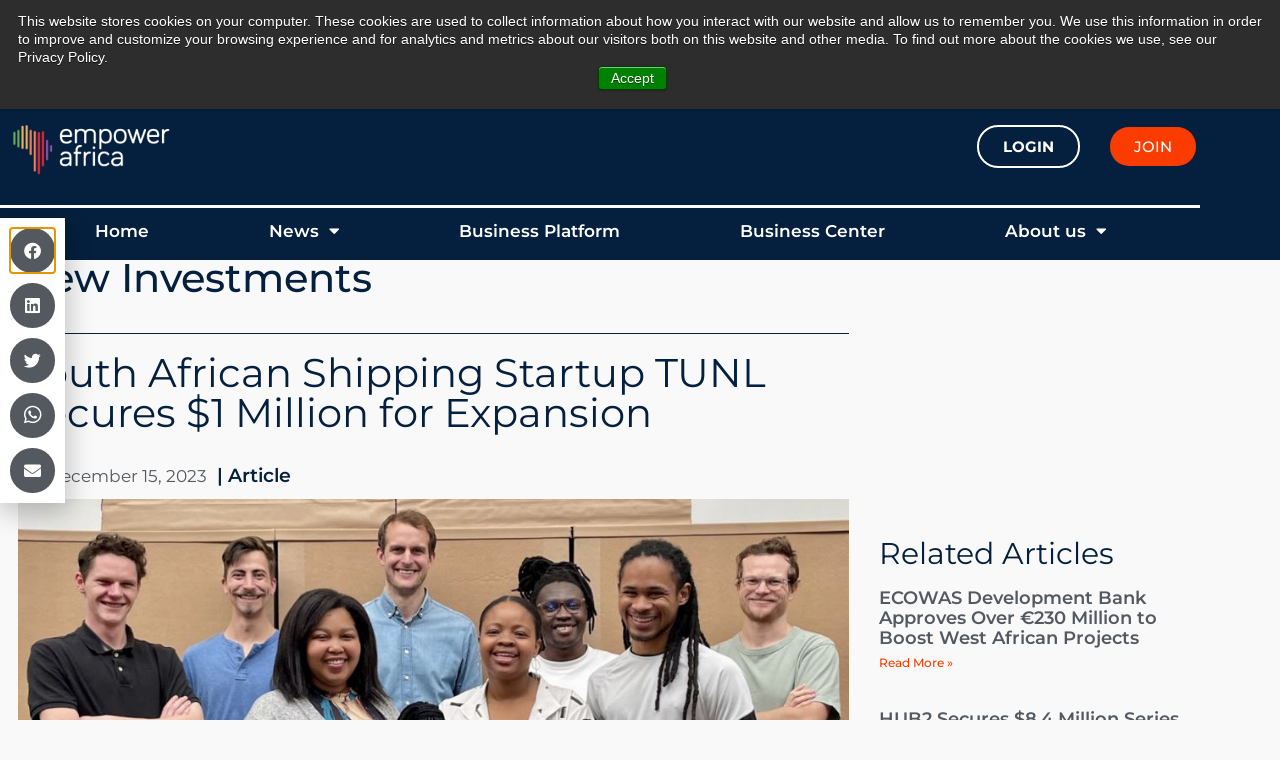

--- FILE ---
content_type: text/html; charset=UTF-8
request_url: https://empowerafrica.com/south-african-shipping-startup-tunl-secures-1-million-for-expansion/
body_size: 32298
content:
<!DOCTYPE html>
<html lang="en-US">
<head>
	<meta charset="UTF-8">
	<meta name="viewport" content="width=device-width, initial-scale=1.0, viewport-fit=cover" />			<title>
			South African Shipping Startup TUNL Secures $1 Million for Expansion - Empower Africa		</title>
		<meta name="viewport" content="width=device-width, initial-scale=1" />
<meta name='robots' content='index, follow, max-image-preview:large, max-snippet:-1, max-video-preview:-1' />

	<!-- This site is optimized with the Yoast SEO plugin v26.8 - https://yoast.com/product/yoast-seo-wordpress/ -->
	<meta name="description" content="TUNL, a South African e-commerce logistics platform, has secured $1 million in pre-seed funding to tackle exorbitant international shipping costs and empower local businesses." />
	<link rel="canonical" href="https://empowerafrica.com/south-african-shipping-startup-tunl-secures-1-million-for-expansion/" />
	<meta property="og:locale" content="en_US" />
	<meta property="og:type" content="article" />
	<meta property="og:title" content="South African Shipping Startup TUNL Secures $1 Million for Expansion - Empower Africa" />
	<meta property="og:description" content="TUNL, a South African e-commerce logistics platform, has secured $1 million in pre-seed funding to tackle exorbitant international shipping costs and empower local businesses." />
	<meta property="og:url" content="https://empowerafrica.com/south-african-shipping-startup-tunl-secures-1-million-for-expansion/" />
	<meta property="og:site_name" content="Empower Africa" />
	<meta property="article:published_time" content="2023-12-15T03:10:57+00:00" />
	<meta property="article:modified_time" content="2023-12-15T09:48:31+00:00" />
	<meta property="og:image" content="https://empowerafrica.com/wp-content/uploads/sites/2/2023/12/TUNL.jpeg" />
	<meta property="og:image:width" content="981" />
	<meta property="og:image:height" content="551" />
	<meta property="og:image:type" content="image/jpeg" />
	<meta name="twitter:card" content="summary_large_image" />
	<meta name="twitter:label1" content="Written by" />
	<meta name="twitter:data1" content="" />
	<meta name="twitter:label2" content="Est. reading time" />
	<meta name="twitter:data2" content="2 minutes" />
	<script type="application/ld+json" class="yoast-schema-graph">{"@context":"https://schema.org","@graph":[{"@type":"Article","@id":"https://empowerafrica.com/south-african-shipping-startup-tunl-secures-1-million-for-expansion/#article","isPartOf":{"@id":"https://empowerafrica.com/south-african-shipping-startup-tunl-secures-1-million-for-expansion/"},"author":{"name":"","@id":""},"headline":"South African Shipping Startup TUNL Secures $1 Million for Expansion","datePublished":"2023-12-15T03:10:57+00:00","dateModified":"2023-12-15T09:48:31+00:00","mainEntityOfPage":{"@id":"https://empowerafrica.com/south-african-shipping-startup-tunl-secures-1-million-for-expansion/"},"wordCount":347,"publisher":{"@id":"https://empowerafrica.com/#organization"},"image":{"@id":"https://empowerafrica.com/south-african-shipping-startup-tunl-secures-1-million-for-expansion/#primaryimage"},"thumbnailUrl":"https://empowerafrica.com/wp-content/uploads/sites/2/2023/12/TUNL.jpeg","keywords":["Digital Transformation","Investment News","Startup News","Tech News"],"articleSection":["New Investments"],"inLanguage":"en-US"},{"@type":"WebPage","@id":"https://empowerafrica.com/south-african-shipping-startup-tunl-secures-1-million-for-expansion/","url":"https://empowerafrica.com/south-african-shipping-startup-tunl-secures-1-million-for-expansion/","name":"South African Shipping Startup TUNL Secures $1 Million for Expansion - Empower Africa","isPartOf":{"@id":"https://empowerafrica.com/#website"},"primaryImageOfPage":{"@id":"https://empowerafrica.com/south-african-shipping-startup-tunl-secures-1-million-for-expansion/#primaryimage"},"image":{"@id":"https://empowerafrica.com/south-african-shipping-startup-tunl-secures-1-million-for-expansion/#primaryimage"},"thumbnailUrl":"https://empowerafrica.com/wp-content/uploads/sites/2/2023/12/TUNL.jpeg","datePublished":"2023-12-15T03:10:57+00:00","dateModified":"2023-12-15T09:48:31+00:00","description":"TUNL, a South African e-commerce logistics platform, has secured $1 million in pre-seed funding to tackle exorbitant international shipping costs and empower local businesses.","breadcrumb":{"@id":"https://empowerafrica.com/south-african-shipping-startup-tunl-secures-1-million-for-expansion/#breadcrumb"},"inLanguage":"en-US","potentialAction":[{"@type":"ReadAction","target":["https://empowerafrica.com/south-african-shipping-startup-tunl-secures-1-million-for-expansion/"]}]},{"@type":"ImageObject","inLanguage":"en-US","@id":"https://empowerafrica.com/south-african-shipping-startup-tunl-secures-1-million-for-expansion/#primaryimage","url":"https://empowerafrica.com/wp-content/uploads/sites/2/2023/12/TUNL.jpeg","contentUrl":"https://empowerafrica.com/wp-content/uploads/sites/2/2023/12/TUNL.jpeg","width":981,"height":551},{"@type":"BreadcrumbList","@id":"https://empowerafrica.com/south-african-shipping-startup-tunl-secures-1-million-for-expansion/#breadcrumb","itemListElement":[{"@type":"ListItem","position":1,"name":"Home","item":"https://empowerafrica.com/"},{"@type":"ListItem","position":2,"name":"South African Shipping Startup TUNL Secures $1 Million for Expansion"}]},{"@type":"WebSite","@id":"https://empowerafrica.com/#website","url":"https://empowerafrica.com/","name":"Empower Africa","description":"Driving Business in Africa","publisher":{"@id":"https://empowerafrica.com/#organization"},"potentialAction":[{"@type":"SearchAction","target":{"@type":"EntryPoint","urlTemplate":"https://empowerafrica.com/?s={search_term_string}"},"query-input":{"@type":"PropertyValueSpecification","valueRequired":true,"valueName":"search_term_string"}}],"inLanguage":"en-US"},{"@type":"Organization","@id":"https://empowerafrica.com/#organization","name":"Empower Africa","url":"https://empowerafrica.com/","logo":{"@type":"ImageObject","inLanguage":"en-US","@id":"https://empowerafrica.com/#/schema/logo/image/","url":"https://empowerafrica.com/wp-content/uploads/sites/2/2020/03/empower-africa.png","contentUrl":"https://empowerafrica.com/wp-content/uploads/sites/2/2020/03/empower-africa.png","width":300,"height":100,"caption":"Empower Africa"},"image":{"@id":"https://empowerafrica.com/#/schema/logo/image/"}},{"@type":"Person","@id":"","url":"https://empowerafrica.com/author/"}]}</script>
	<!-- / Yoast SEO plugin. -->


<title>South African Shipping Startup TUNL Secures $1 Million for Expansion - Empower Africa</title>
<link rel='dns-prefetch' href='//js.hs-scripts.com' />
<link rel='dns-prefetch' href='//www.googletagmanager.com' />
<link rel="alternate" type="application/rss+xml" title="Empower Africa &raquo; Feed" href="https://empowerafrica.com/feed/" />
<link rel="alternate" type="application/rss+xml" title="Empower Africa &raquo; Comments Feed" href="https://empowerafrica.com/comments/feed/" />
<script id="wpp-js" src="https://empowerafrica.com/wp-content/plugins/wordpress-popular-posts/assets/js/wpp.min.js?ver=7.3.6" data-sampling="0" data-sampling-rate="100" data-api-url="https://empowerafrica.com/wp-json/wordpress-popular-posts" data-post-id="32695" data-token="70ddce4536" data-lang="0" data-debug="0"></script>
<link rel="alternate" title="oEmbed (JSON)" type="application/json+oembed" href="https://empowerafrica.com/wp-json/oembed/1.0/embed?url=https%3A%2F%2Fempowerafrica.com%2Fsouth-african-shipping-startup-tunl-secures-1-million-for-expansion%2F" />
<link rel="alternate" title="oEmbed (XML)" type="text/xml+oembed" href="https://empowerafrica.com/wp-json/oembed/1.0/embed?url=https%3A%2F%2Fempowerafrica.com%2Fsouth-african-shipping-startup-tunl-secures-1-million-for-expansion%2F&#038;format=xml" />
		<!-- This site uses the Google Analytics by MonsterInsights plugin v9.11.1 - Using Analytics tracking - https://www.monsterinsights.com/ -->
							<script src="//www.googletagmanager.com/gtag/js?id=G-HHRK2F5PSY"  data-cfasync="false" data-wpfc-render="false" async></script>
			<script data-cfasync="false" data-wpfc-render="false">
				var mi_version = '9.11.1';
				var mi_track_user = true;
				var mi_no_track_reason = '';
								var MonsterInsightsDefaultLocations = {"page_location":"https:\/\/empowerafrica.com\/south-african-shipping-startup-tunl-secures-1-million-for-expansion\/"};
								if ( typeof MonsterInsightsPrivacyGuardFilter === 'function' ) {
					var MonsterInsightsLocations = (typeof MonsterInsightsExcludeQuery === 'object') ? MonsterInsightsPrivacyGuardFilter( MonsterInsightsExcludeQuery ) : MonsterInsightsPrivacyGuardFilter( MonsterInsightsDefaultLocations );
				} else {
					var MonsterInsightsLocations = (typeof MonsterInsightsExcludeQuery === 'object') ? MonsterInsightsExcludeQuery : MonsterInsightsDefaultLocations;
				}

								var disableStrs = [
										'ga-disable-G-HHRK2F5PSY',
									];

				/* Function to detect opted out users */
				function __gtagTrackerIsOptedOut() {
					for (var index = 0; index < disableStrs.length; index++) {
						if (document.cookie.indexOf(disableStrs[index] + '=true') > -1) {
							return true;
						}
					}

					return false;
				}

				/* Disable tracking if the opt-out cookie exists. */
				if (__gtagTrackerIsOptedOut()) {
					for (var index = 0; index < disableStrs.length; index++) {
						window[disableStrs[index]] = true;
					}
				}

				/* Opt-out function */
				function __gtagTrackerOptout() {
					for (var index = 0; index < disableStrs.length; index++) {
						document.cookie = disableStrs[index] + '=true; expires=Thu, 31 Dec 2099 23:59:59 UTC; path=/';
						window[disableStrs[index]] = true;
					}
				}

				if ('undefined' === typeof gaOptout) {
					function gaOptout() {
						__gtagTrackerOptout();
					}
				}
								window.dataLayer = window.dataLayer || [];

				window.MonsterInsightsDualTracker = {
					helpers: {},
					trackers: {},
				};
				if (mi_track_user) {
					function __gtagDataLayer() {
						dataLayer.push(arguments);
					}

					function __gtagTracker(type, name, parameters) {
						if (!parameters) {
							parameters = {};
						}

						if (parameters.send_to) {
							__gtagDataLayer.apply(null, arguments);
							return;
						}

						if (type === 'event') {
														parameters.send_to = monsterinsights_frontend.v4_id;
							var hookName = name;
							if (typeof parameters['event_category'] !== 'undefined') {
								hookName = parameters['event_category'] + ':' + name;
							}

							if (typeof MonsterInsightsDualTracker.trackers[hookName] !== 'undefined') {
								MonsterInsightsDualTracker.trackers[hookName](parameters);
							} else {
								__gtagDataLayer('event', name, parameters);
							}
							
						} else {
							__gtagDataLayer.apply(null, arguments);
						}
					}

					__gtagTracker('js', new Date());
					__gtagTracker('set', {
						'developer_id.dZGIzZG': true,
											});
					if ( MonsterInsightsLocations.page_location ) {
						__gtagTracker('set', MonsterInsightsLocations);
					}
										__gtagTracker('config', 'G-HHRK2F5PSY', {"forceSSL":"true","link_attribution":"true"} );
										window.gtag = __gtagTracker;										(function () {
						/* https://developers.google.com/analytics/devguides/collection/analyticsjs/ */
						/* ga and __gaTracker compatibility shim. */
						var noopfn = function () {
							return null;
						};
						var newtracker = function () {
							return new Tracker();
						};
						var Tracker = function () {
							return null;
						};
						var p = Tracker.prototype;
						p.get = noopfn;
						p.set = noopfn;
						p.send = function () {
							var args = Array.prototype.slice.call(arguments);
							args.unshift('send');
							__gaTracker.apply(null, args);
						};
						var __gaTracker = function () {
							var len = arguments.length;
							if (len === 0) {
								return;
							}
							var f = arguments[len - 1];
							if (typeof f !== 'object' || f === null || typeof f.hitCallback !== 'function') {
								if ('send' === arguments[0]) {
									var hitConverted, hitObject = false, action;
									if ('event' === arguments[1]) {
										if ('undefined' !== typeof arguments[3]) {
											hitObject = {
												'eventAction': arguments[3],
												'eventCategory': arguments[2],
												'eventLabel': arguments[4],
												'value': arguments[5] ? arguments[5] : 1,
											}
										}
									}
									if ('pageview' === arguments[1]) {
										if ('undefined' !== typeof arguments[2]) {
											hitObject = {
												'eventAction': 'page_view',
												'page_path': arguments[2],
											}
										}
									}
									if (typeof arguments[2] === 'object') {
										hitObject = arguments[2];
									}
									if (typeof arguments[5] === 'object') {
										Object.assign(hitObject, arguments[5]);
									}
									if ('undefined' !== typeof arguments[1].hitType) {
										hitObject = arguments[1];
										if ('pageview' === hitObject.hitType) {
											hitObject.eventAction = 'page_view';
										}
									}
									if (hitObject) {
										action = 'timing' === arguments[1].hitType ? 'timing_complete' : hitObject.eventAction;
										hitConverted = mapArgs(hitObject);
										__gtagTracker('event', action, hitConverted);
									}
								}
								return;
							}

							function mapArgs(args) {
								var arg, hit = {};
								var gaMap = {
									'eventCategory': 'event_category',
									'eventAction': 'event_action',
									'eventLabel': 'event_label',
									'eventValue': 'event_value',
									'nonInteraction': 'non_interaction',
									'timingCategory': 'event_category',
									'timingVar': 'name',
									'timingValue': 'value',
									'timingLabel': 'event_label',
									'page': 'page_path',
									'location': 'page_location',
									'title': 'page_title',
									'referrer' : 'page_referrer',
								};
								for (arg in args) {
																		if (!(!args.hasOwnProperty(arg) || !gaMap.hasOwnProperty(arg))) {
										hit[gaMap[arg]] = args[arg];
									} else {
										hit[arg] = args[arg];
									}
								}
								return hit;
							}

							try {
								f.hitCallback();
							} catch (ex) {
							}
						};
						__gaTracker.create = newtracker;
						__gaTracker.getByName = newtracker;
						__gaTracker.getAll = function () {
							return [];
						};
						__gaTracker.remove = noopfn;
						__gaTracker.loaded = true;
						window['__gaTracker'] = __gaTracker;
					})();
									} else {
										console.log("");
					(function () {
						function __gtagTracker() {
							return null;
						}

						window['__gtagTracker'] = __gtagTracker;
						window['gtag'] = __gtagTracker;
					})();
									}
			</script>
							<!-- / Google Analytics by MonsterInsights -->
		<style id='wp-img-auto-sizes-contain-inline-css'>
img:is([sizes=auto i],[sizes^="auto," i]){contain-intrinsic-size:3000px 1500px}
/*# sourceURL=wp-img-auto-sizes-contain-inline-css */
</style>

<style id='wp-emoji-styles-inline-css'>

	img.wp-smiley, img.emoji {
		display: inline !important;
		border: none !important;
		box-shadow: none !important;
		height: 1em !important;
		width: 1em !important;
		margin: 0 0.07em !important;
		vertical-align: -0.1em !important;
		background: none !important;
		padding: 0 !important;
	}
/*# sourceURL=wp-emoji-styles-inline-css */
</style>
<style id='wp-block-library-inline-css'>
:root{--wp-block-synced-color:#7a00df;--wp-block-synced-color--rgb:122,0,223;--wp-bound-block-color:var(--wp-block-synced-color);--wp-editor-canvas-background:#ddd;--wp-admin-theme-color:#007cba;--wp-admin-theme-color--rgb:0,124,186;--wp-admin-theme-color-darker-10:#006ba1;--wp-admin-theme-color-darker-10--rgb:0,107,160.5;--wp-admin-theme-color-darker-20:#005a87;--wp-admin-theme-color-darker-20--rgb:0,90,135;--wp-admin-border-width-focus:2px}@media (min-resolution:192dpi){:root{--wp-admin-border-width-focus:1.5px}}.wp-element-button{cursor:pointer}:root .has-very-light-gray-background-color{background-color:#eee}:root .has-very-dark-gray-background-color{background-color:#313131}:root .has-very-light-gray-color{color:#eee}:root .has-very-dark-gray-color{color:#313131}:root .has-vivid-green-cyan-to-vivid-cyan-blue-gradient-background{background:linear-gradient(135deg,#00d084,#0693e3)}:root .has-purple-crush-gradient-background{background:linear-gradient(135deg,#34e2e4,#4721fb 50%,#ab1dfe)}:root .has-hazy-dawn-gradient-background{background:linear-gradient(135deg,#faaca8,#dad0ec)}:root .has-subdued-olive-gradient-background{background:linear-gradient(135deg,#fafae1,#67a671)}:root .has-atomic-cream-gradient-background{background:linear-gradient(135deg,#fdd79a,#004a59)}:root .has-nightshade-gradient-background{background:linear-gradient(135deg,#330968,#31cdcf)}:root .has-midnight-gradient-background{background:linear-gradient(135deg,#020381,#2874fc)}:root{--wp--preset--font-size--normal:16px;--wp--preset--font-size--huge:42px}.has-regular-font-size{font-size:1em}.has-larger-font-size{font-size:2.625em}.has-normal-font-size{font-size:var(--wp--preset--font-size--normal)}.has-huge-font-size{font-size:var(--wp--preset--font-size--huge)}.has-text-align-center{text-align:center}.has-text-align-left{text-align:left}.has-text-align-right{text-align:right}.has-fit-text{white-space:nowrap!important}#end-resizable-editor-section{display:none}.aligncenter{clear:both}.items-justified-left{justify-content:flex-start}.items-justified-center{justify-content:center}.items-justified-right{justify-content:flex-end}.items-justified-space-between{justify-content:space-between}.screen-reader-text{border:0;clip-path:inset(50%);height:1px;margin:-1px;overflow:hidden;padding:0;position:absolute;width:1px;word-wrap:normal!important}.screen-reader-text:focus{background-color:#ddd;clip-path:none;color:#444;display:block;font-size:1em;height:auto;left:5px;line-height:normal;padding:15px 23px 14px;text-decoration:none;top:5px;width:auto;z-index:100000}html :where(.has-border-color){border-style:solid}html :where([style*=border-top-color]){border-top-style:solid}html :where([style*=border-right-color]){border-right-style:solid}html :where([style*=border-bottom-color]){border-bottom-style:solid}html :where([style*=border-left-color]){border-left-style:solid}html :where([style*=border-width]){border-style:solid}html :where([style*=border-top-width]){border-top-style:solid}html :where([style*=border-right-width]){border-right-style:solid}html :where([style*=border-bottom-width]){border-bottom-style:solid}html :where([style*=border-left-width]){border-left-style:solid}html :where(img[class*=wp-image-]){height:auto;max-width:100%}:where(figure){margin:0 0 1em}html :where(.is-position-sticky){--wp-admin--admin-bar--position-offset:var(--wp-admin--admin-bar--height,0px)}@media screen and (max-width:600px){html :where(.is-position-sticky){--wp-admin--admin-bar--position-offset:0px}}
/*# sourceURL=/wp-includes/css/dist/block-library/common.min.css */
</style>
<style id='global-styles-inline-css'>
:root{--wp--preset--aspect-ratio--square: 1;--wp--preset--aspect-ratio--4-3: 4/3;--wp--preset--aspect-ratio--3-4: 3/4;--wp--preset--aspect-ratio--3-2: 3/2;--wp--preset--aspect-ratio--2-3: 2/3;--wp--preset--aspect-ratio--16-9: 16/9;--wp--preset--aspect-ratio--9-16: 9/16;--wp--preset--color--black: #000000;--wp--preset--color--cyan-bluish-gray: #abb8c3;--wp--preset--color--white: #ffffff;--wp--preset--color--pale-pink: #f78da7;--wp--preset--color--vivid-red: #cf2e2e;--wp--preset--color--luminous-vivid-orange: #ff6900;--wp--preset--color--luminous-vivid-amber: #fcb900;--wp--preset--color--light-green-cyan: #7bdcb5;--wp--preset--color--vivid-green-cyan: #00d084;--wp--preset--color--pale-cyan-blue: #8ed1fc;--wp--preset--color--vivid-cyan-blue: #0693e3;--wp--preset--color--vivid-purple: #9b51e0;--wp--preset--color--base: #f9f9f9;--wp--preset--color--base-2: #ffffff;--wp--preset--color--contrast: #111111;--wp--preset--color--contrast-2: #636363;--wp--preset--color--contrast-3: #A4A4A4;--wp--preset--color--accent: #cfcabe;--wp--preset--color--accent-2: #c2a990;--wp--preset--color--accent-3: #d8613c;--wp--preset--color--accent-4: #b1c5a4;--wp--preset--color--accent-5: #b5bdbc;--wp--preset--gradient--vivid-cyan-blue-to-vivid-purple: linear-gradient(135deg,rgb(6,147,227) 0%,rgb(155,81,224) 100%);--wp--preset--gradient--light-green-cyan-to-vivid-green-cyan: linear-gradient(135deg,rgb(122,220,180) 0%,rgb(0,208,130) 100%);--wp--preset--gradient--luminous-vivid-amber-to-luminous-vivid-orange: linear-gradient(135deg,rgb(252,185,0) 0%,rgb(255,105,0) 100%);--wp--preset--gradient--luminous-vivid-orange-to-vivid-red: linear-gradient(135deg,rgb(255,105,0) 0%,rgb(207,46,46) 100%);--wp--preset--gradient--very-light-gray-to-cyan-bluish-gray: linear-gradient(135deg,rgb(238,238,238) 0%,rgb(169,184,195) 100%);--wp--preset--gradient--cool-to-warm-spectrum: linear-gradient(135deg,rgb(74,234,220) 0%,rgb(151,120,209) 20%,rgb(207,42,186) 40%,rgb(238,44,130) 60%,rgb(251,105,98) 80%,rgb(254,248,76) 100%);--wp--preset--gradient--blush-light-purple: linear-gradient(135deg,rgb(255,206,236) 0%,rgb(152,150,240) 100%);--wp--preset--gradient--blush-bordeaux: linear-gradient(135deg,rgb(254,205,165) 0%,rgb(254,45,45) 50%,rgb(107,0,62) 100%);--wp--preset--gradient--luminous-dusk: linear-gradient(135deg,rgb(255,203,112) 0%,rgb(199,81,192) 50%,rgb(65,88,208) 100%);--wp--preset--gradient--pale-ocean: linear-gradient(135deg,rgb(255,245,203) 0%,rgb(182,227,212) 50%,rgb(51,167,181) 100%);--wp--preset--gradient--electric-grass: linear-gradient(135deg,rgb(202,248,128) 0%,rgb(113,206,126) 100%);--wp--preset--gradient--midnight: linear-gradient(135deg,rgb(2,3,129) 0%,rgb(40,116,252) 100%);--wp--preset--gradient--gradient-1: linear-gradient(to bottom, #cfcabe 0%, #F9F9F9 100%);--wp--preset--gradient--gradient-2: linear-gradient(to bottom, #C2A990 0%, #F9F9F9 100%);--wp--preset--gradient--gradient-3: linear-gradient(to bottom, #D8613C 0%, #F9F9F9 100%);--wp--preset--gradient--gradient-4: linear-gradient(to bottom, #B1C5A4 0%, #F9F9F9 100%);--wp--preset--gradient--gradient-5: linear-gradient(to bottom, #B5BDBC 0%, #F9F9F9 100%);--wp--preset--gradient--gradient-6: linear-gradient(to bottom, #A4A4A4 0%, #F9F9F9 100%);--wp--preset--gradient--gradient-7: linear-gradient(to bottom, #cfcabe 50%, #F9F9F9 50%);--wp--preset--gradient--gradient-8: linear-gradient(to bottom, #C2A990 50%, #F9F9F9 50%);--wp--preset--gradient--gradient-9: linear-gradient(to bottom, #D8613C 50%, #F9F9F9 50%);--wp--preset--gradient--gradient-10: linear-gradient(to bottom, #B1C5A4 50%, #F9F9F9 50%);--wp--preset--gradient--gradient-11: linear-gradient(to bottom, #B5BDBC 50%, #F9F9F9 50%);--wp--preset--gradient--gradient-12: linear-gradient(to bottom, #A4A4A4 50%, #F9F9F9 50%);--wp--preset--font-size--small: 0.9rem;--wp--preset--font-size--medium: 1.05rem;--wp--preset--font-size--large: clamp(1.39rem, 1.39rem + ((1vw - 0.2rem) * 0.767), 1.85rem);--wp--preset--font-size--x-large: clamp(1.85rem, 1.85rem + ((1vw - 0.2rem) * 1.083), 2.5rem);--wp--preset--font-size--xx-large: clamp(2.5rem, 2.5rem + ((1vw - 0.2rem) * 1.283), 3.27rem);--wp--preset--font-family--body: "Inter", sans-serif;--wp--preset--font-family--heading: Cardo;--wp--preset--font-family--system-sans-serif: -apple-system, BlinkMacSystemFont, avenir next, avenir, segoe ui, helvetica neue, helvetica, Cantarell, Ubuntu, roboto, noto, arial, sans-serif;--wp--preset--font-family--system-serif: Iowan Old Style, Apple Garamond, Baskerville, Times New Roman, Droid Serif, Times, Source Serif Pro, serif, Apple Color Emoji, Segoe UI Emoji, Segoe UI Symbol;--wp--preset--spacing--20: min(1.5rem, 2vw);--wp--preset--spacing--30: min(2.5rem, 3vw);--wp--preset--spacing--40: min(4rem, 5vw);--wp--preset--spacing--50: min(6.5rem, 8vw);--wp--preset--spacing--60: min(10.5rem, 13vw);--wp--preset--spacing--70: 3.38rem;--wp--preset--spacing--80: 5.06rem;--wp--preset--spacing--10: 1rem;--wp--preset--shadow--natural: 6px 6px 9px rgba(0, 0, 0, 0.2);--wp--preset--shadow--deep: 12px 12px 50px rgba(0, 0, 0, 0.4);--wp--preset--shadow--sharp: 6px 6px 0px rgba(0, 0, 0, 0.2);--wp--preset--shadow--outlined: 6px 6px 0px -3px rgb(255, 255, 255), 6px 6px rgb(0, 0, 0);--wp--preset--shadow--crisp: 6px 6px 0px rgb(0, 0, 0);}:root { --wp--style--global--content-size: 620px;--wp--style--global--wide-size: 1280px; }:where(body) { margin: 0; }.wp-site-blocks { padding-top: var(--wp--style--root--padding-top); padding-bottom: var(--wp--style--root--padding-bottom); }.has-global-padding { padding-right: var(--wp--style--root--padding-right); padding-left: var(--wp--style--root--padding-left); }.has-global-padding > .alignfull { margin-right: calc(var(--wp--style--root--padding-right) * -1); margin-left: calc(var(--wp--style--root--padding-left) * -1); }.has-global-padding :where(:not(.alignfull.is-layout-flow) > .has-global-padding:not(.wp-block-block, .alignfull)) { padding-right: 0; padding-left: 0; }.has-global-padding :where(:not(.alignfull.is-layout-flow) > .has-global-padding:not(.wp-block-block, .alignfull)) > .alignfull { margin-left: 0; margin-right: 0; }.wp-site-blocks > .alignleft { float: left; margin-right: 2em; }.wp-site-blocks > .alignright { float: right; margin-left: 2em; }.wp-site-blocks > .aligncenter { justify-content: center; margin-left: auto; margin-right: auto; }:where(.wp-site-blocks) > * { margin-block-start: 1.2rem; margin-block-end: 0; }:where(.wp-site-blocks) > :first-child { margin-block-start: 0; }:where(.wp-site-blocks) > :last-child { margin-block-end: 0; }:root { --wp--style--block-gap: 1.2rem; }:root :where(.is-layout-flow) > :first-child{margin-block-start: 0;}:root :where(.is-layout-flow) > :last-child{margin-block-end: 0;}:root :where(.is-layout-flow) > *{margin-block-start: 1.2rem;margin-block-end: 0;}:root :where(.is-layout-constrained) > :first-child{margin-block-start: 0;}:root :where(.is-layout-constrained) > :last-child{margin-block-end: 0;}:root :where(.is-layout-constrained) > *{margin-block-start: 1.2rem;margin-block-end: 0;}:root :where(.is-layout-flex){gap: 1.2rem;}:root :where(.is-layout-grid){gap: 1.2rem;}.is-layout-flow > .alignleft{float: left;margin-inline-start: 0;margin-inline-end: 2em;}.is-layout-flow > .alignright{float: right;margin-inline-start: 2em;margin-inline-end: 0;}.is-layout-flow > .aligncenter{margin-left: auto !important;margin-right: auto !important;}.is-layout-constrained > .alignleft{float: left;margin-inline-start: 0;margin-inline-end: 2em;}.is-layout-constrained > .alignright{float: right;margin-inline-start: 2em;margin-inline-end: 0;}.is-layout-constrained > .aligncenter{margin-left: auto !important;margin-right: auto !important;}.is-layout-constrained > :where(:not(.alignleft):not(.alignright):not(.alignfull)){max-width: var(--wp--style--global--content-size);margin-left: auto !important;margin-right: auto !important;}.is-layout-constrained > .alignwide{max-width: var(--wp--style--global--wide-size);}body .is-layout-flex{display: flex;}.is-layout-flex{flex-wrap: wrap;align-items: center;}.is-layout-flex > :is(*, div){margin: 0;}body .is-layout-grid{display: grid;}.is-layout-grid > :is(*, div){margin: 0;}body{background-color: var(--wp--preset--color--base);color: var(--wp--preset--color--contrast);font-family: var(--wp--preset--font-family--body);font-size: var(--wp--preset--font-size--medium);font-style: normal;font-weight: 400;line-height: 1.55;--wp--style--root--padding-top: 0px;--wp--style--root--padding-right: var(--wp--preset--spacing--50);--wp--style--root--padding-bottom: 0px;--wp--style--root--padding-left: var(--wp--preset--spacing--50);}a:where(:not(.wp-element-button)){color: var(--wp--preset--color--contrast);text-decoration: underline;}:root :where(a:where(:not(.wp-element-button)):hover){text-decoration: none;}h1, h2, h3, h4, h5, h6{color: var(--wp--preset--color--contrast);font-family: var(--wp--preset--font-family--heading);font-weight: 400;line-height: 1.2;}h1{font-size: var(--wp--preset--font-size--xx-large);line-height: 1.15;}h2{font-size: var(--wp--preset--font-size--x-large);}h3{font-size: var(--wp--preset--font-size--large);}h4{font-size: clamp(1.1rem, 1.1rem + ((1vw - 0.2rem) * 0.767), 1.5rem);}h5{font-size: var(--wp--preset--font-size--medium);}h6{font-size: var(--wp--preset--font-size--small);}:root :where(.wp-element-button, .wp-block-button__link){background-color: var(--wp--preset--color--contrast);border-radius: .33rem;border-color: var(--wp--preset--color--contrast);border-width: 0;color: var(--wp--preset--color--base);font-family: inherit;font-size: var(--wp--preset--font-size--small);font-style: normal;font-weight: 500;letter-spacing: inherit;line-height: inherit;padding-top: 0.6rem;padding-right: 1rem;padding-bottom: 0.6rem;padding-left: 1rem;text-decoration: none;text-transform: inherit;}:root :where(.wp-element-button:hover, .wp-block-button__link:hover){background-color: var(--wp--preset--color--contrast-2);border-color: var(--wp--preset--color--contrast-2);color: var(--wp--preset--color--base);}:root :where(.wp-element-button:focus, .wp-block-button__link:focus){background-color: var(--wp--preset--color--contrast-2);border-color: var(--wp--preset--color--contrast-2);color: var(--wp--preset--color--base);outline-color: var(--wp--preset--color--contrast);outline-offset: 2px;}:root :where(.wp-element-button:active, .wp-block-button__link:active){background-color: var(--wp--preset--color--contrast);color: var(--wp--preset--color--base);}:root :where(.wp-element-caption, .wp-block-audio figcaption, .wp-block-embed figcaption, .wp-block-gallery figcaption, .wp-block-image figcaption, .wp-block-table figcaption, .wp-block-video figcaption){color: var(--wp--preset--color--contrast-2);font-family: var(--wp--preset--font-family--body);font-size: 0.8rem;}.has-black-color{color: var(--wp--preset--color--black) !important;}.has-cyan-bluish-gray-color{color: var(--wp--preset--color--cyan-bluish-gray) !important;}.has-white-color{color: var(--wp--preset--color--white) !important;}.has-pale-pink-color{color: var(--wp--preset--color--pale-pink) !important;}.has-vivid-red-color{color: var(--wp--preset--color--vivid-red) !important;}.has-luminous-vivid-orange-color{color: var(--wp--preset--color--luminous-vivid-orange) !important;}.has-luminous-vivid-amber-color{color: var(--wp--preset--color--luminous-vivid-amber) !important;}.has-light-green-cyan-color{color: var(--wp--preset--color--light-green-cyan) !important;}.has-vivid-green-cyan-color{color: var(--wp--preset--color--vivid-green-cyan) !important;}.has-pale-cyan-blue-color{color: var(--wp--preset--color--pale-cyan-blue) !important;}.has-vivid-cyan-blue-color{color: var(--wp--preset--color--vivid-cyan-blue) !important;}.has-vivid-purple-color{color: var(--wp--preset--color--vivid-purple) !important;}.has-base-color{color: var(--wp--preset--color--base) !important;}.has-base-2-color{color: var(--wp--preset--color--base-2) !important;}.has-contrast-color{color: var(--wp--preset--color--contrast) !important;}.has-contrast-2-color{color: var(--wp--preset--color--contrast-2) !important;}.has-contrast-3-color{color: var(--wp--preset--color--contrast-3) !important;}.has-accent-color{color: var(--wp--preset--color--accent) !important;}.has-accent-2-color{color: var(--wp--preset--color--accent-2) !important;}.has-accent-3-color{color: var(--wp--preset--color--accent-3) !important;}.has-accent-4-color{color: var(--wp--preset--color--accent-4) !important;}.has-accent-5-color{color: var(--wp--preset--color--accent-5) !important;}.has-black-background-color{background-color: var(--wp--preset--color--black) !important;}.has-cyan-bluish-gray-background-color{background-color: var(--wp--preset--color--cyan-bluish-gray) !important;}.has-white-background-color{background-color: var(--wp--preset--color--white) !important;}.has-pale-pink-background-color{background-color: var(--wp--preset--color--pale-pink) !important;}.has-vivid-red-background-color{background-color: var(--wp--preset--color--vivid-red) !important;}.has-luminous-vivid-orange-background-color{background-color: var(--wp--preset--color--luminous-vivid-orange) !important;}.has-luminous-vivid-amber-background-color{background-color: var(--wp--preset--color--luminous-vivid-amber) !important;}.has-light-green-cyan-background-color{background-color: var(--wp--preset--color--light-green-cyan) !important;}.has-vivid-green-cyan-background-color{background-color: var(--wp--preset--color--vivid-green-cyan) !important;}.has-pale-cyan-blue-background-color{background-color: var(--wp--preset--color--pale-cyan-blue) !important;}.has-vivid-cyan-blue-background-color{background-color: var(--wp--preset--color--vivid-cyan-blue) !important;}.has-vivid-purple-background-color{background-color: var(--wp--preset--color--vivid-purple) !important;}.has-base-background-color{background-color: var(--wp--preset--color--base) !important;}.has-base-2-background-color{background-color: var(--wp--preset--color--base-2) !important;}.has-contrast-background-color{background-color: var(--wp--preset--color--contrast) !important;}.has-contrast-2-background-color{background-color: var(--wp--preset--color--contrast-2) !important;}.has-contrast-3-background-color{background-color: var(--wp--preset--color--contrast-3) !important;}.has-accent-background-color{background-color: var(--wp--preset--color--accent) !important;}.has-accent-2-background-color{background-color: var(--wp--preset--color--accent-2) !important;}.has-accent-3-background-color{background-color: var(--wp--preset--color--accent-3) !important;}.has-accent-4-background-color{background-color: var(--wp--preset--color--accent-4) !important;}.has-accent-5-background-color{background-color: var(--wp--preset--color--accent-5) !important;}.has-black-border-color{border-color: var(--wp--preset--color--black) !important;}.has-cyan-bluish-gray-border-color{border-color: var(--wp--preset--color--cyan-bluish-gray) !important;}.has-white-border-color{border-color: var(--wp--preset--color--white) !important;}.has-pale-pink-border-color{border-color: var(--wp--preset--color--pale-pink) !important;}.has-vivid-red-border-color{border-color: var(--wp--preset--color--vivid-red) !important;}.has-luminous-vivid-orange-border-color{border-color: var(--wp--preset--color--luminous-vivid-orange) !important;}.has-luminous-vivid-amber-border-color{border-color: var(--wp--preset--color--luminous-vivid-amber) !important;}.has-light-green-cyan-border-color{border-color: var(--wp--preset--color--light-green-cyan) !important;}.has-vivid-green-cyan-border-color{border-color: var(--wp--preset--color--vivid-green-cyan) !important;}.has-pale-cyan-blue-border-color{border-color: var(--wp--preset--color--pale-cyan-blue) !important;}.has-vivid-cyan-blue-border-color{border-color: var(--wp--preset--color--vivid-cyan-blue) !important;}.has-vivid-purple-border-color{border-color: var(--wp--preset--color--vivid-purple) !important;}.has-base-border-color{border-color: var(--wp--preset--color--base) !important;}.has-base-2-border-color{border-color: var(--wp--preset--color--base-2) !important;}.has-contrast-border-color{border-color: var(--wp--preset--color--contrast) !important;}.has-contrast-2-border-color{border-color: var(--wp--preset--color--contrast-2) !important;}.has-contrast-3-border-color{border-color: var(--wp--preset--color--contrast-3) !important;}.has-accent-border-color{border-color: var(--wp--preset--color--accent) !important;}.has-accent-2-border-color{border-color: var(--wp--preset--color--accent-2) !important;}.has-accent-3-border-color{border-color: var(--wp--preset--color--accent-3) !important;}.has-accent-4-border-color{border-color: var(--wp--preset--color--accent-4) !important;}.has-accent-5-border-color{border-color: var(--wp--preset--color--accent-5) !important;}.has-vivid-cyan-blue-to-vivid-purple-gradient-background{background: var(--wp--preset--gradient--vivid-cyan-blue-to-vivid-purple) !important;}.has-light-green-cyan-to-vivid-green-cyan-gradient-background{background: var(--wp--preset--gradient--light-green-cyan-to-vivid-green-cyan) !important;}.has-luminous-vivid-amber-to-luminous-vivid-orange-gradient-background{background: var(--wp--preset--gradient--luminous-vivid-amber-to-luminous-vivid-orange) !important;}.has-luminous-vivid-orange-to-vivid-red-gradient-background{background: var(--wp--preset--gradient--luminous-vivid-orange-to-vivid-red) !important;}.has-very-light-gray-to-cyan-bluish-gray-gradient-background{background: var(--wp--preset--gradient--very-light-gray-to-cyan-bluish-gray) !important;}.has-cool-to-warm-spectrum-gradient-background{background: var(--wp--preset--gradient--cool-to-warm-spectrum) !important;}.has-blush-light-purple-gradient-background{background: var(--wp--preset--gradient--blush-light-purple) !important;}.has-blush-bordeaux-gradient-background{background: var(--wp--preset--gradient--blush-bordeaux) !important;}.has-luminous-dusk-gradient-background{background: var(--wp--preset--gradient--luminous-dusk) !important;}.has-pale-ocean-gradient-background{background: var(--wp--preset--gradient--pale-ocean) !important;}.has-electric-grass-gradient-background{background: var(--wp--preset--gradient--electric-grass) !important;}.has-midnight-gradient-background{background: var(--wp--preset--gradient--midnight) !important;}.has-gradient-1-gradient-background{background: var(--wp--preset--gradient--gradient-1) !important;}.has-gradient-2-gradient-background{background: var(--wp--preset--gradient--gradient-2) !important;}.has-gradient-3-gradient-background{background: var(--wp--preset--gradient--gradient-3) !important;}.has-gradient-4-gradient-background{background: var(--wp--preset--gradient--gradient-4) !important;}.has-gradient-5-gradient-background{background: var(--wp--preset--gradient--gradient-5) !important;}.has-gradient-6-gradient-background{background: var(--wp--preset--gradient--gradient-6) !important;}.has-gradient-7-gradient-background{background: var(--wp--preset--gradient--gradient-7) !important;}.has-gradient-8-gradient-background{background: var(--wp--preset--gradient--gradient-8) !important;}.has-gradient-9-gradient-background{background: var(--wp--preset--gradient--gradient-9) !important;}.has-gradient-10-gradient-background{background: var(--wp--preset--gradient--gradient-10) !important;}.has-gradient-11-gradient-background{background: var(--wp--preset--gradient--gradient-11) !important;}.has-gradient-12-gradient-background{background: var(--wp--preset--gradient--gradient-12) !important;}.has-small-font-size{font-size: var(--wp--preset--font-size--small) !important;}.has-medium-font-size{font-size: var(--wp--preset--font-size--medium) !important;}.has-large-font-size{font-size: var(--wp--preset--font-size--large) !important;}.has-x-large-font-size{font-size: var(--wp--preset--font-size--x-large) !important;}.has-xx-large-font-size{font-size: var(--wp--preset--font-size--xx-large) !important;}.has-body-font-family{font-family: var(--wp--preset--font-family--body) !important;}.has-heading-font-family{font-family: var(--wp--preset--font-family--heading) !important;}.has-system-sans-serif-font-family{font-family: var(--wp--preset--font-family--system-sans-serif) !important;}.has-system-serif-font-family{font-family: var(--wp--preset--font-family--system-serif) !important;}:where(.wp-site-blocks *:focus){outline-width:2px;outline-style:solid}
/*# sourceURL=global-styles-inline-css */
</style>
<style id='wp-block-template-skip-link-inline-css'>

		.skip-link.screen-reader-text {
			border: 0;
			clip-path: inset(50%);
			height: 1px;
			margin: -1px;
			overflow: hidden;
			padding: 0;
			position: absolute !important;
			width: 1px;
			word-wrap: normal !important;
		}

		.skip-link.screen-reader-text:focus {
			background-color: #eee;
			clip-path: none;
			color: #444;
			display: block;
			font-size: 1em;
			height: auto;
			left: 5px;
			line-height: normal;
			padding: 15px 23px 14px;
			text-decoration: none;
			top: 5px;
			width: auto;
			z-index: 100000;
		}
/*# sourceURL=wp-block-template-skip-link-inline-css */
</style>
<link rel='stylesheet' id='email-templates-css' href='https://empowerafrica.com/wp-content/mu-plugins/email-templates/public/css/email-templates-public.css?ver=1.0.0' media='all' />
<link rel='stylesheet' id='sector-map-css' href='https://empowerafrica.com/wp-content/mu-plugins/sector-map/public/css/sector-map-public.css?ver=1.0.1' media='all' />
<link rel='stylesheet' id='woocommerce-layout-css' href='https://empowerafrica.com/wp-content/plugins/woocommerce/assets/css/woocommerce-layout.css?ver=10.4.3' media='all' />
<link rel='stylesheet' id='woocommerce-smallscreen-css' href='https://empowerafrica.com/wp-content/plugins/woocommerce/assets/css/woocommerce-smallscreen.css?ver=10.4.3' media='only screen and (max-width: 768px)' />
<link rel='stylesheet' id='woocommerce-general-css' href='https://empowerafrica.com/wp-content/plugins/woocommerce/assets/css/woocommerce.css?ver=10.4.3' media='all' />
<link rel='stylesheet' id='woocommerce-blocktheme-css' href='https://empowerafrica.com/wp-content/plugins/woocommerce/assets/css/woocommerce-blocktheme.css?ver=10.4.3' media='all' />
<style id='woocommerce-inline-inline-css'>
.woocommerce form .form-row .required { visibility: visible; }
/*# sourceURL=woocommerce-inline-inline-css */
</style>
<link rel='stylesheet' id='wordpress-popular-posts-css-css' href='https://empowerafrica.com/wp-content/plugins/wordpress-popular-posts/assets/css/wpp.css?ver=7.3.6' media='all' />
<link rel='stylesheet' id='elementor-frontend-css' href='https://empowerafrica.com/wp-content/plugins/elementor/assets/css/frontend.min.css?ver=3.34.2' media='all' />
<style id='elementor-frontend-inline-css'>
.elementor-kit-230{--e-global-color-primary:#FB5723;--e-global-color-secondary:#54595F;--e-global-color-text:#04203E;--e-global-color-accent:#FA3C00;--e-global-color-391ff8a8:#FFF;--e-global-typography-primary-font-family:"Montserrat";--e-global-typography-primary-font-weight:600;--e-global-typography-secondary-font-family:"Montserrat";--e-global-typography-secondary-font-weight:400;--e-global-typography-text-font-family:"Montserrat";--e-global-typography-text-font-weight:400;--e-global-typography-accent-font-family:"Montserrat";--e-global-typography-accent-font-weight:500;}.elementor-kit-230 e-page-transition{background-color:#FFBC7D;}.elementor-section.elementor-section-boxed > .elementor-container{max-width:1200px;}.e-con{--container-max-width:1200px;}{}h1.entry-title{display:var(--page-title-display);}@media(max-width:1024px){.elementor-section.elementor-section-boxed > .elementor-container{max-width:1024px;}.e-con{--container-max-width:1024px;}}@media(max-width:767px){.elementor-section.elementor-section-boxed > .elementor-container{max-width:767px;}.e-con{--container-max-width:767px;}}
.elementor-32695 .elementor-element.elementor-element-b074015{--spacer-size:140px;}.elementor-32695 .elementor-element.elementor-element-fb643ce{border-style:none;}.elementor-widget-heading .elementor-heading-title{font-family:var( --e-global-typography-primary-font-family ), Sans-serif;font-weight:var( --e-global-typography-primary-font-weight );color:var( --e-global-color-primary );}.elementor-32695 .elementor-element.elementor-element-24d0573 .elementor-heading-title{font-family:"Montserrat", Sans-serif;font-weight:500;color:var( --e-global-color-text );}.elementor-widget-divider{--divider-color:var( --e-global-color-secondary );}.elementor-widget-divider .elementor-divider__text{color:var( --e-global-color-secondary );font-family:var( --e-global-typography-secondary-font-family ), Sans-serif;font-weight:var( --e-global-typography-secondary-font-weight );}.elementor-widget-divider.elementor-view-stacked .elementor-icon{background-color:var( --e-global-color-secondary );}.elementor-widget-divider.elementor-view-framed .elementor-icon, .elementor-widget-divider.elementor-view-default .elementor-icon{color:var( --e-global-color-secondary );border-color:var( --e-global-color-secondary );}.elementor-widget-divider.elementor-view-framed .elementor-icon, .elementor-widget-divider.elementor-view-default .elementor-icon svg{fill:var( --e-global-color-secondary );}.elementor-32695 .elementor-element.elementor-element-be3442a{--divider-border-style:solid;--divider-color:var( --e-global-color-text );--divider-border-width:1px;}.elementor-32695 .elementor-element.elementor-element-be3442a > .elementor-widget-container{margin:0px 0px -16px 0px;}.elementor-32695 .elementor-element.elementor-element-be3442a .elementor-divider-separator{width:100%;}.elementor-32695 .elementor-element.elementor-element-be3442a .elementor-divider{padding-block-start:15px;padding-block-end:15px;}.elementor-32695 .elementor-element.elementor-element-1616c25 .elementor-heading-title{font-family:"Montserrat", Sans-serif;font-weight:400;color:#04203E;}.elementor-widget-post-info .elementor-icon-list-item:not(:last-child):after{border-color:var( --e-global-color-text );}.elementor-widget-post-info .elementor-icon-list-icon i{color:var( --e-global-color-primary );}.elementor-widget-post-info .elementor-icon-list-icon svg{fill:var( --e-global-color-primary );}.elementor-widget-post-info .elementor-icon-list-text, .elementor-widget-post-info .elementor-icon-list-text a{color:var( --e-global-color-secondary );}.elementor-widget-post-info .elementor-icon-list-item{font-family:var( --e-global-typography-text-font-family ), Sans-serif;font-weight:var( --e-global-typography-text-font-weight );}.elementor-32695 .elementor-element.elementor-element-e39681b .elementor-icon-list-icon{width:14px;}.elementor-32695 .elementor-element.elementor-element-e39681b .elementor-icon-list-icon i{font-size:14px;}.elementor-32695 .elementor-element.elementor-element-e39681b .elementor-icon-list-icon svg{--e-icon-list-icon-size:14px;}.elementor-32695 .elementor-element.elementor-element-922cd41 > .elementor-element-populated{padding:7px 0px 0px 0px;}.elementor-32695 .elementor-element.elementor-element-30a4888 > .elementor-widget-container{padding:6px 0px 0px 0px;}.elementor-32695 .elementor-element.elementor-element-30a4888{text-align:start;}.elementor-32695 .elementor-element.elementor-element-30a4888 .elementor-heading-title{font-family:"Montserrat", Sans-serif;font-size:19px;font-weight:600;-webkit-text-stroke-color:#000;stroke:#000;color:var( --e-global-color-text );}.elementor-widget-image .widget-image-caption{color:var( --e-global-color-text );font-family:var( --e-global-typography-text-font-family ), Sans-serif;font-weight:var( --e-global-typography-text-font-weight );}.elementor-32695 .elementor-element.elementor-element-e473a5a{--spacer-size:15px;}.elementor-widget-text-editor{font-family:var( --e-global-typography-text-font-family ), Sans-serif;font-weight:var( --e-global-typography-text-font-weight );color:var( --e-global-color-text );}.elementor-widget-text-editor.elementor-drop-cap-view-stacked .elementor-drop-cap{background-color:var( --e-global-color-primary );}.elementor-widget-text-editor.elementor-drop-cap-view-framed .elementor-drop-cap, .elementor-widget-text-editor.elementor-drop-cap-view-default .elementor-drop-cap{color:var( --e-global-color-primary );border-color:var( --e-global-color-primary );}.elementor-32695 .elementor-element.elementor-element-fc53063 > .elementor-widget-container{padding:0px 20px 0px 20px;}.elementor-32695 .elementor-element.elementor-element-fc53063{font-family:"Montserrat", Sans-serif;font-weight:600;line-height:25px;word-spacing:0px;color:var( --e-global-color-text );}.elementor-32695 .elementor-element.elementor-element-04c7863{width:var( --container-widget-width, 100% );max-width:100%;--container-widget-width:100%;--container-widget-flex-grow:0;color:var( --e-global-color-text );}.elementor-32695 .elementor-element.elementor-element-04c7863 > .elementor-widget-container{padding:0px 20px 0px 20px;}.elementor-32695 .elementor-element.elementor-element-4bdb2b6 > .elementor-element-populated{padding:0px 20px 0px 20px;}.elementor-32695 .elementor-element.elementor-element-b01ea1f{--spacer-size:116px;}.elementor-32695 .elementor-element.elementor-element-f274a9a{--spacer-size:135px;}.elementor-32695 .elementor-element.elementor-element-8e7b4ae .elementor-heading-title{font-family:"Montserrat", Sans-serif;font-weight:400;color:var( --e-global-color-text );}.elementor-widget-posts .elementor-button{background-color:var( --e-global-color-accent );font-family:var( --e-global-typography-accent-font-family ), Sans-serif;font-weight:var( --e-global-typography-accent-font-weight );}.elementor-widget-posts .elementor-post__title, .elementor-widget-posts .elementor-post__title a{color:var( --e-global-color-secondary );font-family:var( --e-global-typography-primary-font-family ), Sans-serif;font-weight:var( --e-global-typography-primary-font-weight );}.elementor-widget-posts .elementor-post__meta-data{font-family:var( --e-global-typography-secondary-font-family ), Sans-serif;font-weight:var( --e-global-typography-secondary-font-weight );}.elementor-widget-posts .elementor-post__excerpt p{font-family:var( --e-global-typography-text-font-family ), Sans-serif;font-weight:var( --e-global-typography-text-font-weight );}.elementor-widget-posts .elementor-post__read-more{color:var( --e-global-color-accent );}.elementor-widget-posts a.elementor-post__read-more{font-family:var( --e-global-typography-accent-font-family ), Sans-serif;font-weight:var( --e-global-typography-accent-font-weight );}.elementor-widget-posts .elementor-post__card .elementor-post__badge{background-color:var( --e-global-color-accent );font-family:var( --e-global-typography-accent-font-family ), Sans-serif;font-weight:var( --e-global-typography-accent-font-weight );}.elementor-widget-posts .elementor-pagination{font-family:var( --e-global-typography-secondary-font-family ), Sans-serif;font-weight:var( --e-global-typography-secondary-font-weight );}.elementor-widget-posts .ecs-load-more-button .elementor-button{font-family:var( --e-global-typography-accent-font-family ), Sans-serif;font-weight:var( --e-global-typography-accent-font-weight );background-color:var( --e-global-color-accent );}.elementor-widget-posts .e-load-more-message{font-family:var( --e-global-typography-secondary-font-family ), Sans-serif;font-weight:var( --e-global-typography-secondary-font-weight );}.elementor-32695 .elementor-element.elementor-element-511d0ad{--grid-row-gap:35px;--grid-column-gap:30px;}.elementor-32695 .elementor-element.elementor-element-539de91{--spacer-size:50px;}.elementor-32695 .elementor-element.elementor-element-13205f8:not(.elementor-motion-effects-element-type-background) > .elementor-widget-wrap, .elementor-32695 .elementor-element.elementor-element-13205f8 > .elementor-widget-wrap > .elementor-motion-effects-container > .elementor-motion-effects-layer{background-color:#E4E4E4;}.elementor-32695 .elementor-element.elementor-element-13205f8 > .elementor-element-populated{transition:background 0.3s, border 0.3s, border-radius 0.3s, box-shadow 0.3s;}.elementor-32695 .elementor-element.elementor-element-13205f8 > .elementor-element-populated > .elementor-background-overlay{transition:background 0.3s, border-radius 0.3s, opacity 0.3s;}.elementor-32695 .elementor-element.elementor-element-c69860a > .elementor-widget-container{margin:0px 0px -16px 0px;padding:0px 0px 0px 0px;}.elementor-32695 .elementor-element.elementor-element-c69860a{text-align:center;}.elementor-32695 .elementor-element.elementor-element-c69860a .elementor-heading-title{font-family:"Montserrat", Sans-serif;font-weight:400;line-height:35px;color:var( --e-global-color-text );}.elementor-32695 .elementor-element.elementor-element-284781f > .elementor-widget-container{margin:0px 0px -2px 0px;padding:0px 0px 0px 0px;}.elementor-32695 .elementor-element.elementor-element-284781f{text-align:center;}.elementor-32695 .elementor-element.elementor-element-284781f .elementor-heading-title{font-family:"Montserrat", Sans-serif;font-weight:400;line-height:35px;color:var( --e-global-color-text );}.elementor-32695 .elementor-element.elementor-element-82a58ad > .elementor-widget-container{margin:-20px 0px 0px 0px;padding:0px 20px 0px 20px;}.elementor-32695 .elementor-element.elementor-element-bbfdceb > .elementor-widget-container{padding:5px 0px 0px 0px;}.elementor-32695 .elementor-element.elementor-element-bbfdceb{text-align:end;}.elementor-32695 .elementor-element.elementor-element-bbfdceb .elementor-heading-title{color:var( --e-global-color-text );}.elementor-32695 .elementor-element.elementor-element-f5b47f5{width:var( --container-widget-width, 117.984% );max-width:117.984%;--container-widget-width:117.984%;--container-widget-flex-grow:0;--grid-side-margin:10px;--grid-column-gap:10px;--grid-row-gap:10px;--grid-bottom-margin:10px;}.elementor-32695 .elementor-element.elementor-element-f5b47f5 .elementor-share-btn{font-size:calc(0.75px * 10);}.elementor-32695 .elementor-element.elementor-element-f5b47f5 .elementor-share-btn__icon{--e-share-buttons-icon-size:2.7em;}.elementor-32695 .elementor-element.elementor-element-a052fad{padding:10px 0px 10px 0px;}.elementor-32695 .elementor-element.elementor-element-719d1c7:not(.elementor-motion-effects-element-type-background) > .elementor-widget-wrap, .elementor-32695 .elementor-element.elementor-element-719d1c7 > .elementor-widget-wrap > .elementor-motion-effects-container > .elementor-motion-effects-layer{background-color:#04203E4D;}.elementor-32695 .elementor-element.elementor-element-719d1c7 > .elementor-element-populated{transition:background 0.3s, border 0.3s, border-radius 0.3s, box-shadow 0.3s;padding:10px 20px 10px 20px;}.elementor-32695 .elementor-element.elementor-element-719d1c7 > .elementor-element-populated > .elementor-background-overlay{transition:background 0.3s, border-radius 0.3s, opacity 0.3s;}.elementor-32695 .elementor-element.elementor-element-920c82e{text-align:start;}.elementor-32695 .elementor-element.elementor-element-bd730ac{--divider-border-style:solid;--divider-color:var( --e-global-color-primary );--divider-border-width:1px;}.elementor-32695 .elementor-element.elementor-element-bd730ac .elementor-divider-separator{width:100%;}.elementor-32695 .elementor-element.elementor-element-bd730ac .elementor-divider{padding-block-start:15px;padding-block-end:15px;}.elementor-32695 .elementor-element.elementor-element-871307c .elementor-heading-title{color:var( --e-global-color-text );}.elementor-32695 .elementor-element.elementor-element-f36b46f{--grid-row-gap:35px;--grid-column-gap:30px;}.elementor-32695 .elementor-element.elementor-element-f36b46f .elementor-posts-container .elementor-post__thumbnail{padding-bottom:calc( 0.66 * 100% );}.elementor-32695 .elementor-element.elementor-element-f36b46f:after{content:"0.66";}.elementor-32695 .elementor-element.elementor-element-f36b46f .elementor-post__thumbnail__link{width:100%;}.elementor-32695 .elementor-element.elementor-element-f36b46f .elementor-post__meta-data span + span:before{content:"•";}.elementor-32695 .elementor-element.elementor-element-f36b46f .elementor-post__text{margin-top:20px;}.elementor-32695 .elementor-element.elementor-element-d792820{--spacer-size:100px;}@media(max-width:1024px){ .elementor-32695 .elementor-element.elementor-element-f5b47f5{--grid-side-margin:10px;--grid-column-gap:10px;--grid-row-gap:10px;--grid-bottom-margin:10px;}.elementor-32695 .elementor-element.elementor-element-076de69{padding:0px 20px 0px 20px;}}@media(min-width:768px){.elementor-32695 .elementor-element.elementor-element-411dba4{width:70.917%;}.elementor-32695 .elementor-element.elementor-element-7d17d85{width:24.003%;}.elementor-32695 .elementor-element.elementor-element-922cd41{width:75.997%;}.elementor-32695 .elementor-element.elementor-element-4bdb2b6{width:28.834%;}.elementor-32695 .elementor-element.elementor-element-4a89099{width:9.404%;}.elementor-32695 .elementor-element.elementor-element-e4d7da2{width:90.596%;}}@media(max-width:767px){.elementor-32695 .elementor-element.elementor-element-411dba4 > .elementor-element-populated{padding:0px 20px 0px 20px;}.elementor-32695 .elementor-element.elementor-element-4bdb2b6 > .elementor-element-populated{padding:0px 20px 0px 20px;} .elementor-32695 .elementor-element.elementor-element-f5b47f5{--grid-side-margin:10px;--grid-column-gap:10px;--grid-row-gap:10px;--grid-bottom-margin:10px;}.elementor-32695 .elementor-element.elementor-element-f36b46f .elementor-posts-container .elementor-post__thumbnail{padding-bottom:calc( 0.5 * 100% );}.elementor-32695 .elementor-element.elementor-element-f36b46f:after{content:"0.5";}.elementor-32695 .elementor-element.elementor-element-f36b46f .elementor-post__thumbnail__link{width:100%;}}
.elementor-2772 .elementor-element.elementor-element-38a5e25e > .elementor-container > .elementor-column > .elementor-widget-wrap{align-content:center;align-items:center;}.elementor-bc-flex-widget .elementor-2772 .elementor-element.elementor-element-7291ab57.elementor-column .elementor-widget-wrap{align-items:center;}.elementor-2772 .elementor-element.elementor-element-7291ab57.elementor-column.elementor-element[data-element_type="column"] > .elementor-widget-wrap.elementor-element-populated{align-content:center;align-items:center;}.elementor-2772 .elementor-element.elementor-element-7291ab57.elementor-column > .elementor-widget-wrap{justify-content:center;}.elementor-2772 .elementor-element.elementor-element-7c43de8d > .elementor-widget-container{padding:0px 0px 0px 0px;}.elementor-2772 .elementor-element.elementor-element-7c43de8d{--grid-side-margin:10px;--grid-column-gap:10px;--grid-row-gap:10px;--grid-bottom-margin:10px;--e-share-buttons-primary-color:var( --e-global-color-secondary );--e-share-buttons-secondary-color:#FFFFFF;}.elementor-2772 .elementor-element.elementor-element-7c43de8d .elementor-share-btn:hover{--e-share-buttons-primary-color:var( --e-global-color-primary );}#elementor-popup-modal-2772 .dialog-widget-content{animation-duration:1.2s;box-shadow:2px 8px 23px 3px rgba(0,0,0,0.2);margin:0px 0px 0px 0px;}#elementor-popup-modal-2772 .dialog-message{width:65px;height:auto;}#elementor-popup-modal-2772{justify-content:flex-start;align-items:center;}@media(max-width:1024px){ .elementor-2772 .elementor-element.elementor-element-7c43de8d{--grid-side-margin:10px;--grid-column-gap:10px;--grid-row-gap:10px;--grid-bottom-margin:10px;}}@media(max-width:767px){ .elementor-2772 .elementor-element.elementor-element-7c43de8d{--grid-side-margin:10px;--grid-column-gap:10px;--grid-row-gap:10px;--grid-bottom-margin:10px;}}/* Start custom CSS for share-buttons, class: .elementor-element-7c43de8d */.elementor-2772 .elementor-element.elementor-element-7c43de8d .fa-whatsapp:before {
    font-size: 20px;
}/* End custom CSS */
.elementor-widget-text-editor{font-family:var( --e-global-typography-text-font-family ), Sans-serif;font-weight:var( --e-global-typography-text-font-weight );color:var( --e-global-color-text );}.elementor-widget-text-editor.elementor-drop-cap-view-stacked .elementor-drop-cap{background-color:var( --e-global-color-primary );}.elementor-widget-text-editor.elementor-drop-cap-view-framed .elementor-drop-cap, .elementor-widget-text-editor.elementor-drop-cap-view-default .elementor-drop-cap{color:var( --e-global-color-primary );border-color:var( --e-global-color-primary );}.elementor-233 .elementor-element.elementor-element-c483375{width:var( --container-widget-width, 79.853% );max-width:79.853%;--container-widget-width:79.853%;--container-widget-flex-grow:0;text-align:end;}.elementor-233 .elementor-element.elementor-element-644f011 > .elementor-element-populated{margin:10px 0px 0px -185px;--e-column-margin-right:0px;--e-column-margin-left:-185px;}.elementor-widget-button .elementor-button{background-color:var( --e-global-color-accent );font-family:var( --e-global-typography-accent-font-family ), Sans-serif;font-weight:var( --e-global-typography-accent-font-weight );}.elementor-233 .elementor-element.elementor-element-0b7d4fe:not(.elementor-motion-effects-element-type-background), .elementor-233 .elementor-element.elementor-element-0b7d4fe > .elementor-motion-effects-container > .elementor-motion-effects-layer{background-color:transparent;background-image:linear-gradient(220deg, #04203E 0%, #04203E 100%);}.elementor-233 .elementor-element.elementor-element-0b7d4fe{transition:background 0.3s, border 0.3s, border-radius 0.3s, box-shadow 0.3s;}.elementor-233 .elementor-element.elementor-element-0b7d4fe > .elementor-background-overlay{transition:background 0.3s, border-radius 0.3s, opacity 0.3s;}.elementor-233 .elementor-element.elementor-element-80173fa:not(.elementor-motion-effects-element-type-background) > .elementor-widget-wrap, .elementor-233 .elementor-element.elementor-element-80173fa > .elementor-widget-wrap > .elementor-motion-effects-container > .elementor-motion-effects-layer{background-color:var( --e-global-color-text );}.elementor-233 .elementor-element.elementor-element-80173fa > .elementor-element-populated{transition:background 0.3s, border 0.3s, border-radius 0.3s, box-shadow 0.3s;margin:0px 0px 10px 0px;--e-column-margin-right:0px;--e-column-margin-left:0px;padding:0px 0px 0px 0px;}.elementor-233 .elementor-element.elementor-element-80173fa > .elementor-element-populated > .elementor-background-overlay{transition:background 0.3s, border-radius 0.3s, opacity 0.3s;}.elementor-233 .elementor-element.elementor-element-b65cd47 > .elementor-container > .elementor-column > .elementor-widget-wrap{align-content:center;align-items:center;}.elementor-233 .elementor-element.elementor-element-b65cd47{margin-top:30px;margin-bottom:30px;}.elementor-233 .elementor-element.elementor-element-9353314 > .elementor-element-populated{padding:0px 0px 0px 0px;}.elementor-widget-theme-site-logo .widget-image-caption{color:var( --e-global-color-text );font-family:var( --e-global-typography-text-font-family ), Sans-serif;font-weight:var( --e-global-typography-text-font-weight );}.elementor-233 .elementor-element.elementor-element-8f1793b{text-align:start;}.elementor-233 .elementor-element.elementor-element-87f192d.elementor-column > .elementor-widget-wrap{justify-content:flex-end;}.elementor-233 .elementor-element.elementor-element-87f192d > .elementor-element-populated{padding:0px 0px 0px 0px;}.elementor-233 .elementor-element.elementor-element-4c2b5fd .elementor-button{background-color:var( --e-global-color-text );font-family:"Montserrat", Sans-serif;font-weight:700;border-style:solid;border-width:2px 2px 2px 2px;border-radius:34px 34px 34px 34px;}.elementor-233 .elementor-element.elementor-element-4c2b5fd{width:var( --container-widget-width, 84.799% );max-width:84.799%;--container-widget-width:84.799%;--container-widget-flex-grow:0;}.elementor-233 .elementor-element.elementor-element-d12a7d5.elementor-column > .elementor-widget-wrap{justify-content:flex-end;}.elementor-233 .elementor-element.elementor-element-d12a7d5 > .elementor-element-populated{padding:0px 0px 0px 0px;}.elementor-233 .elementor-element.elementor-element-d194b44{width:var( --container-widget-width, 81.505% );max-width:81.505%;--container-widget-width:81.505%;--container-widget-flex-grow:0;}.elementor-233 .elementor-element.elementor-element-d194b44 .elementor-button{border-radius:36px 36px 36px 36px;}.elementor-233 .elementor-element.elementor-element-1154fc3{border-style:solid;border-width:3px 0px 0px 0px;border-color:var( --e-global-color-391ff8a8 );}.elementor-233 .elementor-element.elementor-element-f067fe0 > .elementor-element-populated{margin:0px 0px -4px 0px;--e-column-margin-right:0px;--e-column-margin-left:0px;padding:0px 0px 0px 0px;}.elementor-widget-nav-menu .elementor-nav-menu .elementor-item{font-family:var( --e-global-typography-primary-font-family ), Sans-serif;font-weight:var( --e-global-typography-primary-font-weight );}.elementor-widget-nav-menu .elementor-nav-menu--main .elementor-item{color:var( --e-global-color-text );fill:var( --e-global-color-text );}.elementor-widget-nav-menu .elementor-nav-menu--main .elementor-item:hover,
					.elementor-widget-nav-menu .elementor-nav-menu--main .elementor-item.elementor-item-active,
					.elementor-widget-nav-menu .elementor-nav-menu--main .elementor-item.highlighted,
					.elementor-widget-nav-menu .elementor-nav-menu--main .elementor-item:focus{color:var( --e-global-color-accent );fill:var( --e-global-color-accent );}.elementor-widget-nav-menu .elementor-nav-menu--main:not(.e--pointer-framed) .elementor-item:before,
					.elementor-widget-nav-menu .elementor-nav-menu--main:not(.e--pointer-framed) .elementor-item:after{background-color:var( --e-global-color-accent );}.elementor-widget-nav-menu .e--pointer-framed .elementor-item:before,
					.elementor-widget-nav-menu .e--pointer-framed .elementor-item:after{border-color:var( --e-global-color-accent );}.elementor-widget-nav-menu{--e-nav-menu-divider-color:var( --e-global-color-text );}.elementor-widget-nav-menu .elementor-nav-menu--dropdown .elementor-item, .elementor-widget-nav-menu .elementor-nav-menu--dropdown  .elementor-sub-item{font-family:var( --e-global-typography-accent-font-family ), Sans-serif;font-weight:var( --e-global-typography-accent-font-weight );}.elementor-233 .elementor-element.elementor-element-79b0f26 .elementor-menu-toggle{margin:0 auto;}.elementor-233 .elementor-element.elementor-element-79b0f26 .elementor-nav-menu--main .elementor-item{color:var( --e-global-color-391ff8a8 );fill:var( --e-global-color-391ff8a8 );padding-left:50px;padding-right:50px;}.elementor-233 .elementor-element.elementor-element-79b0f26{--e-nav-menu-divider-content:"";--e-nav-menu-divider-style:solid;--e-nav-menu-divider-width:20px;}.elementor-theme-builder-content-area{height:400px;}.elementor-location-header:before, .elementor-location-footer:before{content:"";display:table;clear:both;}@media(max-width:767px){.elementor-233 .elementor-element.elementor-element-c483375{width:var( --container-widget-width, 615px );max-width:615px;--container-widget-width:615px;--container-widget-flex-grow:0;z-index:0;text-align:center;}.elementor-233 .elementor-element.elementor-element-c483375 > .elementor-widget-container{margin:0px 0px 0px 12px;padding:0px -15px 0px 15px;}.elementor-233 .elementor-element.elementor-element-644f011 > .elementor-element-populated, .elementor-233 .elementor-element.elementor-element-644f011 > .elementor-element-populated > .elementor-background-overlay, .elementor-233 .elementor-element.elementor-element-644f011 > .elementor-background-slideshow{border-radius:0px 0px 0px 0px;}.elementor-233 .elementor-element.elementor-element-644f011 > .elementor-element-populated{margin:-24px 0px 0px -86px;--e-column-margin-right:0px;--e-column-margin-left:-86px;}.elementor-233 .elementor-element.elementor-element-b979255{width:var( --container-widget-width, 373px );max-width:373px;--container-widget-width:373px;--container-widget-flex-grow:0;align-self:center;}.elementor-233 .elementor-element.elementor-element-b979255 > .elementor-widget-container{margin:0px 0px 0px 186px;padding:0px 0px 0px 0px;}.elementor-233 .elementor-element.elementor-element-b979255 .elementor-button{border-radius:32px 32px 32px 32px;}.elementor-233 .elementor-element.elementor-element-8f1793b{text-align:center;}.elementor-bc-flex-widget .elementor-233 .elementor-element.elementor-element-87f192d.elementor-column .elementor-widget-wrap{align-items:center;}.elementor-233 .elementor-element.elementor-element-87f192d.elementor-column.elementor-element[data-element_type="column"] > .elementor-widget-wrap.elementor-element-populated{align-content:center;align-items:center;}.elementor-233 .elementor-element.elementor-element-87f192d > .elementor-element-populated{margin:0px 50px 0px 0px;--e-column-margin-right:50px;--e-column-margin-left:0px;padding:10px 0px 11px 0px;}.elementor-233 .elementor-element.elementor-element-d12a7d5 > .elementor-element-populated{margin:10px 0px 0px 0px;--e-column-margin-right:0px;--e-column-margin-left:0px;padding:0px 50px 0px 0px;}.elementor-233 .elementor-element.elementor-element-d194b44 .elementor-button{padding:-2px -2px -2px -2px;}}@media(min-width:768px){.elementor-233 .elementor-element.elementor-element-67bcf20{width:72.915%;}.elementor-233 .elementor-element.elementor-element-644f011{width:27.045%;}.elementor-233 .elementor-element.elementor-element-87f192d{width:56.664%;}.elementor-233 .elementor-element.elementor-element-d12a7d5{width:9.642%;}}/* Start custom CSS for section, class: .elementor-element-0b7d4fe */.elementor-233 .elementor-element.elementor-element-0b7d4fe {
    position: absolute;
    width: 100%;
    left: 0;
    z-index: 500;
}/* End custom CSS */
.elementor-241 .elementor-element.elementor-element-1f2a726:not(.elementor-motion-effects-element-type-background), .elementor-241 .elementor-element.elementor-element-1f2a726 > .elementor-motion-effects-container > .elementor-motion-effects-layer{background-image:url("https://empowerafrica.com/wp-content/uploads/sites/2/2020/03/footer-bg.jpg");background-position:center center;background-size:cover;}.elementor-241 .elementor-element.elementor-element-1f2a726{transition:background 0.3s, border 0.3s, border-radius 0.3s, box-shadow 0.3s;}.elementor-241 .elementor-element.elementor-element-1f2a726 > .elementor-background-overlay{transition:background 0.3s, border-radius 0.3s, opacity 0.3s;}.elementor-241 .elementor-element.elementor-element-1a33b63 > .elementor-element-populated{padding:0px 0px 0px 0px;}.elementor-241 .elementor-element.elementor-element-4db00e9 > .elementor-element-populated{padding:120px 20px 120px 20px;}.elementor-widget-text-editor{font-family:var( --e-global-typography-text-font-family ), Sans-serif;font-weight:var( --e-global-typography-text-font-weight );color:var( --e-global-color-text );}.elementor-widget-text-editor.elementor-drop-cap-view-stacked .elementor-drop-cap{background-color:var( --e-global-color-primary );}.elementor-widget-text-editor.elementor-drop-cap-view-framed .elementor-drop-cap, .elementor-widget-text-editor.elementor-drop-cap-view-default .elementor-drop-cap{color:var( --e-global-color-primary );border-color:var( --e-global-color-primary );}.elementor-241 .elementor-element.elementor-element-99043fa > .elementor-widget-container{margin:0px 0px 10px 0px;}.elementor-241 .elementor-element.elementor-element-99043fa{text-align:center;font-size:45px;font-weight:400;text-transform:uppercase;line-height:45px;color:#FFFFFF;}.elementor-241 .elementor-element.elementor-element-7f03268{text-align:center;font-size:20px;color:#FFFFFF;}.elementor-widget-divider{--divider-color:var( --e-global-color-secondary );}.elementor-widget-divider .elementor-divider__text{color:var( --e-global-color-secondary );font-family:var( --e-global-typography-secondary-font-family ), Sans-serif;font-weight:var( --e-global-typography-secondary-font-weight );}.elementor-widget-divider.elementor-view-stacked .elementor-icon{background-color:var( --e-global-color-secondary );}.elementor-widget-divider.elementor-view-framed .elementor-icon, .elementor-widget-divider.elementor-view-default .elementor-icon{color:var( --e-global-color-secondary );border-color:var( --e-global-color-secondary );}.elementor-widget-divider.elementor-view-framed .elementor-icon, .elementor-widget-divider.elementor-view-default .elementor-icon svg{fill:var( --e-global-color-secondary );}.elementor-241 .elementor-element.elementor-element-1951816{--divider-border-style:solid;--divider-color:#FB5723;--divider-border-width:4px;}.elementor-241 .elementor-element.elementor-element-1951816 .elementor-divider-separator{width:40px;margin:0 auto;margin-center:0;}.elementor-241 .elementor-element.elementor-element-1951816 .elementor-divider{text-align:center;padding-block-start:10px;padding-block-end:10px;}.elementor-241 .elementor-element.elementor-element-278110f:not(.elementor-motion-effects-element-type-background), .elementor-241 .elementor-element.elementor-element-278110f > .elementor-motion-effects-container > .elementor-motion-effects-layer{background-color:rgba(1, 12, 31, 0.63);}.elementor-241 .elementor-element.elementor-element-278110f > .elementor-container{max-width:1150px;}.elementor-241 .elementor-element.elementor-element-278110f{transition:background 0.3s, border 0.3s, border-radius 0.3s, box-shadow 0.3s;padding:90px 0px 90px 0px;}.elementor-241 .elementor-element.elementor-element-278110f > .elementor-background-overlay{transition:background 0.3s, border-radius 0.3s, opacity 0.3s;}.elementor-241 .elementor-element.elementor-element-a54c258 > .elementor-element-populated{padding:10px 25px 10px 60px;}.elementor-widget-button .elementor-button{background-color:var( --e-global-color-accent );font-family:var( --e-global-typography-accent-font-family ), Sans-serif;font-weight:var( --e-global-typography-accent-font-weight );}.elementor-241 .elementor-element.elementor-element-b15bc86 .elementor-button{border-radius:20px 20px 20px 20px;}.elementor-241 .elementor-element.elementor-element-ed591cd .elementor-button{border-radius:20px 20px 20px 20px;}.elementor-widget-image .widget-image-caption{color:var( --e-global-color-text );font-family:var( --e-global-typography-text-font-family ), Sans-serif;font-weight:var( --e-global-typography-text-font-weight );}.elementor-241 .elementor-element.elementor-element-96a55b3 > .elementor-widget-container{margin:0px 0px 0px -55px;}.elementor-241 .elementor-element.elementor-element-96a55b3{text-align:start;}.elementor-widget-heading .elementor-heading-title{font-family:var( --e-global-typography-primary-font-family ), Sans-serif;font-weight:var( --e-global-typography-primary-font-weight );color:var( --e-global-color-primary );}.elementor-241 .elementor-element.elementor-element-1918c9f > .elementor-widget-container{margin:50px 0px 0px 0px;}.elementor-241 .elementor-element.elementor-element-1918c9f .elementor-heading-title{font-size:16px;font-weight:600;}.elementor-widget-icon-list .elementor-icon-list-item:not(:last-child):after{border-color:var( --e-global-color-text );}.elementor-widget-icon-list .elementor-icon-list-icon i{color:var( --e-global-color-primary );}.elementor-widget-icon-list .elementor-icon-list-icon svg{fill:var( --e-global-color-primary );}.elementor-widget-icon-list .elementor-icon-list-item > .elementor-icon-list-text, .elementor-widget-icon-list .elementor-icon-list-item > a{font-family:var( --e-global-typography-text-font-family ), Sans-serif;font-weight:var( --e-global-typography-text-font-weight );}.elementor-widget-icon-list .elementor-icon-list-text{color:var( --e-global-color-secondary );}.elementor-241 .elementor-element.elementor-element-021c6e3 .elementor-icon-list-items:not(.elementor-inline-items) .elementor-icon-list-item:not(:last-child){padding-block-end:calc(3px/2);}.elementor-241 .elementor-element.elementor-element-021c6e3 .elementor-icon-list-items:not(.elementor-inline-items) .elementor-icon-list-item:not(:first-child){margin-block-start:calc(3px/2);}.elementor-241 .elementor-element.elementor-element-021c6e3 .elementor-icon-list-items.elementor-inline-items .elementor-icon-list-item{margin-inline:calc(3px/2);}.elementor-241 .elementor-element.elementor-element-021c6e3 .elementor-icon-list-items.elementor-inline-items{margin-inline:calc(-3px/2);}.elementor-241 .elementor-element.elementor-element-021c6e3 .elementor-icon-list-items.elementor-inline-items .elementor-icon-list-item:after{inset-inline-end:calc(-3px/2);}.elementor-241 .elementor-element.elementor-element-021c6e3 .elementor-icon-list-icon i{transition:color 0.3s;}.elementor-241 .elementor-element.elementor-element-021c6e3 .elementor-icon-list-icon svg{transition:fill 0.3s;}.elementor-241 .elementor-element.elementor-element-021c6e3{--e-icon-list-icon-size:15px;--icon-vertical-offset:0px;}.elementor-241 .elementor-element.elementor-element-021c6e3 .elementor-icon-list-item > .elementor-icon-list-text, .elementor-241 .elementor-element.elementor-element-021c6e3 .elementor-icon-list-item > a{font-family:"Montserrat", Sans-serif;font-size:14px;font-weight:400;}.elementor-241 .elementor-element.elementor-element-021c6e3 .elementor-icon-list-text{color:#FFFFFF;transition:color 0.3s;}.elementor-241 .elementor-element.elementor-element-021c6e3 .elementor-icon-list-item:hover .elementor-icon-list-text{color:var( --e-global-color-primary );}.elementor-241 .elementor-element.elementor-element-6a79c9e > .elementor-element-populated{padding:10px 25px 10px 25px;}.elementor-241 .elementor-element.elementor-element-c8a726a .elementor-heading-title{font-size:16px;font-weight:600;}.elementor-widget-nav-menu .elementor-nav-menu .elementor-item{font-family:var( --e-global-typography-primary-font-family ), Sans-serif;font-weight:var( --e-global-typography-primary-font-weight );}.elementor-widget-nav-menu .elementor-nav-menu--main .elementor-item{color:var( --e-global-color-text );fill:var( --e-global-color-text );}.elementor-widget-nav-menu .elementor-nav-menu--main .elementor-item:hover,
					.elementor-widget-nav-menu .elementor-nav-menu--main .elementor-item.elementor-item-active,
					.elementor-widget-nav-menu .elementor-nav-menu--main .elementor-item.highlighted,
					.elementor-widget-nav-menu .elementor-nav-menu--main .elementor-item:focus{color:var( --e-global-color-accent );fill:var( --e-global-color-accent );}.elementor-widget-nav-menu .elementor-nav-menu--main:not(.e--pointer-framed) .elementor-item:before,
					.elementor-widget-nav-menu .elementor-nav-menu--main:not(.e--pointer-framed) .elementor-item:after{background-color:var( --e-global-color-accent );}.elementor-widget-nav-menu .e--pointer-framed .elementor-item:before,
					.elementor-widget-nav-menu .e--pointer-framed .elementor-item:after{border-color:var( --e-global-color-accent );}.elementor-widget-nav-menu{--e-nav-menu-divider-color:var( --e-global-color-text );}.elementor-widget-nav-menu .elementor-nav-menu--dropdown .elementor-item, .elementor-widget-nav-menu .elementor-nav-menu--dropdown  .elementor-sub-item{font-family:var( --e-global-typography-accent-font-family ), Sans-serif;font-weight:var( --e-global-typography-accent-font-weight );}.elementor-241 .elementor-element.elementor-element-94fc1ec .elementor-nav-menu .elementor-item{font-size:13px;font-weight:300;}.elementor-241 .elementor-element.elementor-element-94fc1ec .elementor-nav-menu--main .elementor-item{color:#FFFFFF;fill:#FFFFFF;padding-left:0px;padding-right:0px;padding-top:15px;padding-bottom:15px;}.elementor-241 .elementor-element.elementor-element-94fc1ec .elementor-nav-menu--main .elementor-item:hover,
					.elementor-241 .elementor-element.elementor-element-94fc1ec .elementor-nav-menu--main .elementor-item.elementor-item-active,
					.elementor-241 .elementor-element.elementor-element-94fc1ec .elementor-nav-menu--main .elementor-item.highlighted,
					.elementor-241 .elementor-element.elementor-element-94fc1ec .elementor-nav-menu--main .elementor-item:focus{color:#FB5723;fill:#FB5723;}.elementor-241 .elementor-element.elementor-element-94fc1ec .elementor-nav-menu--main .elementor-item.elementor-item-active{color:#FB5723;}.elementor-241 .elementor-element.elementor-element-94fc1ec .e--pointer-framed .elementor-item:before{border-width:1px;}.elementor-241 .elementor-element.elementor-element-94fc1ec .e--pointer-framed.e--animation-draw .elementor-item:before{border-width:0 0 1px 1px;}.elementor-241 .elementor-element.elementor-element-94fc1ec .e--pointer-framed.e--animation-draw .elementor-item:after{border-width:1px 1px 0 0;}.elementor-241 .elementor-element.elementor-element-94fc1ec .e--pointer-framed.e--animation-corners .elementor-item:before{border-width:1px 0 0 1px;}.elementor-241 .elementor-element.elementor-element-94fc1ec .e--pointer-framed.e--animation-corners .elementor-item:after{border-width:0 1px 1px 0;}.elementor-241 .elementor-element.elementor-element-94fc1ec .e--pointer-underline .elementor-item:after,
					 .elementor-241 .elementor-element.elementor-element-94fc1ec .e--pointer-overline .elementor-item:before,
					 .elementor-241 .elementor-element.elementor-element-94fc1ec .e--pointer-double-line .elementor-item:before,
					 .elementor-241 .elementor-element.elementor-element-94fc1ec .e--pointer-double-line .elementor-item:after{height:1px;}.elementor-241 .elementor-element.elementor-element-94fc1ec{--e-nav-menu-horizontal-menu-item-margin:calc( 0px / 2 );}.elementor-241 .elementor-element.elementor-element-94fc1ec .elementor-nav-menu--main:not(.elementor-nav-menu--layout-horizontal) .elementor-nav-menu > li:not(:last-child){margin-bottom:0px;}.elementor-241 .elementor-element.elementor-element-931d077 > .elementor-element-populated{padding:10px 25px 10px 25px;}.elementor-241 .elementor-element.elementor-element-202a9f9 .elementor-heading-title{font-size:16px;font-weight:600;}.elementor-241 .elementor-element.elementor-element-9aff86b .elementor-nav-menu .elementor-item{font-size:13px;font-weight:300;}.elementor-241 .elementor-element.elementor-element-9aff86b .elementor-nav-menu--main .elementor-item{color:#FFFFFF;fill:#FFFFFF;padding-left:0px;padding-right:0px;padding-top:15px;padding-bottom:15px;}.elementor-241 .elementor-element.elementor-element-9aff86b .elementor-nav-menu--main .elementor-item:hover,
					.elementor-241 .elementor-element.elementor-element-9aff86b .elementor-nav-menu--main .elementor-item.elementor-item-active,
					.elementor-241 .elementor-element.elementor-element-9aff86b .elementor-nav-menu--main .elementor-item.highlighted,
					.elementor-241 .elementor-element.elementor-element-9aff86b .elementor-nav-menu--main .elementor-item:focus{color:#FB5723;fill:#FB5723;}.elementor-241 .elementor-element.elementor-element-9aff86b .elementor-nav-menu--main .elementor-item.elementor-item-active{color:#FB5723;}.elementor-241 .elementor-element.elementor-element-9aff86b .e--pointer-framed .elementor-item:before{border-width:1px;}.elementor-241 .elementor-element.elementor-element-9aff86b .e--pointer-framed.e--animation-draw .elementor-item:before{border-width:0 0 1px 1px;}.elementor-241 .elementor-element.elementor-element-9aff86b .e--pointer-framed.e--animation-draw .elementor-item:after{border-width:1px 1px 0 0;}.elementor-241 .elementor-element.elementor-element-9aff86b .e--pointer-framed.e--animation-corners .elementor-item:before{border-width:1px 0 0 1px;}.elementor-241 .elementor-element.elementor-element-9aff86b .e--pointer-framed.e--animation-corners .elementor-item:after{border-width:0 1px 1px 0;}.elementor-241 .elementor-element.elementor-element-9aff86b .e--pointer-underline .elementor-item:after,
					 .elementor-241 .elementor-element.elementor-element-9aff86b .e--pointer-overline .elementor-item:before,
					 .elementor-241 .elementor-element.elementor-element-9aff86b .e--pointer-double-line .elementor-item:before,
					 .elementor-241 .elementor-element.elementor-element-9aff86b .e--pointer-double-line .elementor-item:after{height:1px;}.elementor-241 .elementor-element.elementor-element-9aff86b{--e-nav-menu-horizontal-menu-item-margin:calc( 0px / 2 );}.elementor-241 .elementor-element.elementor-element-9aff86b .elementor-nav-menu--main:not(.elementor-nav-menu--layout-horizontal) .elementor-nav-menu > li:not(:last-child){margin-bottom:0px;}.elementor-241 .elementor-element.elementor-element-f13086e > .elementor-element-populated{padding:10px 25px 10px 25px;}.elementor-241 .elementor-element.elementor-element-980225f .elementor-heading-title{font-size:16px;font-weight:600;}.elementor-241 .elementor-element.elementor-element-7d3e046{--grid-template-columns:repeat(0, auto);--icon-size:22px;--grid-column-gap:27px;--grid-row-gap:0px;}.elementor-241 .elementor-element.elementor-element-7d3e046 .elementor-widget-container{text-align:left;}.elementor-241 .elementor-element.elementor-element-7d3e046 .elementor-social-icon{background-color:#FFFFFF;--icon-padding:0.1em;}.elementor-241 .elementor-element.elementor-element-7d3e046 .elementor-social-icon i{color:#04203E;}.elementor-241 .elementor-element.elementor-element-7d3e046 .elementor-social-icon svg{fill:#04203E;}.elementor-241 .elementor-element.elementor-element-7d3e046 .elementor-icon{border-radius:20px 20px 20px 20px;}.elementor-241 .elementor-element.elementor-element-7d3e046 .elementor-social-icon:hover{background-color:#FB5723;}.elementor-241 .elementor-element.elementor-element-7d3e046 .elementor-social-icon:hover i{color:#04203E;}.elementor-241 .elementor-element.elementor-element-7d3e046 .elementor-social-icon:hover svg{fill:#04203E;}.elementor-241 .elementor-element.elementor-element-b376b20:not(.elementor-motion-effects-element-type-background), .elementor-241 .elementor-element.elementor-element-b376b20 > .elementor-motion-effects-container > .elementor-motion-effects-layer{background-color:#04203E;}.elementor-241 .elementor-element.elementor-element-b376b20{transition:background 0.3s, border 0.3s, border-radius 0.3s, box-shadow 0.3s;padding:10px 0px 10px 0px;}.elementor-241 .elementor-element.elementor-element-b376b20 > .elementor-background-overlay{transition:background 0.3s, border-radius 0.3s, opacity 0.3s;}.elementor-241 .elementor-element.elementor-element-236f150{font-size:13px;font-weight:600;color:#0F587E;}.elementor-241 .elementor-element.elementor-element-ab4f703 > .elementor-element-populated{padding:0px 0px 0px 0px;}.elementor-theme-builder-content-area{height:400px;}.elementor-location-header:before, .elementor-location-footer:before{content:"";display:table;clear:both;}@media(max-width:767px){.elementor-241 .elementor-element.elementor-element-99043fa{font-size:28px;line-height:32px;}.elementor-241 .elementor-element.elementor-element-7f03268{font-size:16px;}.elementor-241 .elementor-element.elementor-element-a54c258 > .elementor-element-populated{padding:30px 25px 30px 25px;}.elementor-241 .elementor-element.elementor-element-b15bc86{width:auto;max-width:auto;}.elementor-241 .elementor-element.elementor-element-ed591cd{width:auto;max-width:auto;}.elementor-241 .elementor-element.elementor-element-ed591cd > .elementor-widget-container{margin:0px 0px 0px 20px;}.elementor-241 .elementor-element.elementor-element-96a55b3 > .elementor-widget-container{margin:0px 0px 0px 0px;}.elementor-241 .elementor-element.elementor-element-1918c9f > .elementor-widget-container{margin:20px 0px 0px 0px;}.elementor-241 .elementor-element.elementor-element-6a79c9e > .elementor-element-populated{padding:30px 25px 30px 25px;}.elementor-241 .elementor-element.elementor-element-931d077 > .elementor-element-populated{padding:30px 25px 30px 25px;}.elementor-241 .elementor-element.elementor-element-f13086e > .elementor-element-populated{padding:30px 25px 30px 25px;}}/* Start custom CSS for text-editor, class: .elementor-element-99043fa */.elementor-241 .elementor-element.elementor-element-99043fa {
    margin:0;
}/* End custom CSS */
/* Start custom CSS for divider, class: .elementor-element-1951816 */.elementor-241 .elementor-element.elementor-element-1951816 .elementor-divider-separator {
    border-radius:5px;
}/* End custom CSS */
/* Start custom CSS for text-editor, class: .elementor-element-c1c4908 */.elementor-241 .elementor-element.elementor-element-c1c4908 {
    width:600px;
    max-width:100%;
    margin:auto;
}
.elementor-241 .elementor-element.elementor-element-c1c4908 iframe {
    margin:auto;
}/* End custom CSS */
/* Start custom CSS for heading, class: .elementor-element-1918c9f */.elementor-241 .elementor-element.elementor-element-1918c9f {
    margin-bottom:10px;
}/* End custom CSS */
/* Start custom CSS for icon-list, class: .elementor-element-021c6e3 */.elementor-241 .elementor-element.elementor-element-021c6e3 .fa-whatsapp:before {
    font-size: 18px;
}/* End custom CSS */
/* Start custom CSS for heading, class: .elementor-element-c8a726a */.elementor-241 .elementor-element.elementor-element-c8a726a {
    margin-bottom:5px;
}/* End custom CSS */
/* Start custom CSS for nav-menu, class: .elementor-element-94fc1ec */.elementor-241 .elementor-element.elementor-element-94fc1ec .elementor-item:after {
    opacity:1 !important;
    background-color:#19304b !important;
}
.elementor-241 .elementor-element.elementor-element-94fc1ec .elementor-item:hover:after {
    opacity:1 !important;
    background-color:#fb5723 !important;
}/* End custom CSS */
/* Start custom CSS for heading, class: .elementor-element-202a9f9 */.elementor-241 .elementor-element.elementor-element-202a9f9 {
    margin-bottom:5px;
}/* End custom CSS */
/* Start custom CSS for nav-menu, class: .elementor-element-9aff86b */.elementor-241 .elementor-element.elementor-element-9aff86b .elementor-item:after {
    opacity:1 !important;
    background-color:#19304b !important;
}
.elementor-241 .elementor-element.elementor-element-9aff86b .elementor-item:hover:after {
    opacity:1 !important;
    background-color:#fb5723 !important;
}/* End custom CSS */
/* Start custom CSS for section, class: .elementor-element-1677ceb */.elementor-241 .elementor-element.elementor-element-1677ceb {
    height:0;
    overflow:hidden;
}/* End custom CSS */
/*# sourceURL=elementor-frontend-inline-css */
</style>
<link rel='stylesheet' id='widget-share-buttons-css' href='https://empowerafrica.com/wp-content/plugins/elementor-pro/assets/css/widget-share-buttons.min.css?ver=3.34.2' media='all' />
<link rel='stylesheet' id='e-apple-webkit-css' href='https://empowerafrica.com/wp-content/plugins/elementor/assets/css/conditionals/apple-webkit.min.css?ver=3.34.2' media='all' />
<link rel='stylesheet' id='elementor-icons-shared-0-css' href='https://empowerafrica.com/wp-content/plugins/elementor/assets/lib/font-awesome/css/fontawesome.min.css?ver=5.15.3' media='all' />
<link rel='stylesheet' id='elementor-icons-fa-solid-css' href='https://empowerafrica.com/wp-content/plugins/elementor/assets/lib/font-awesome/css/solid.min.css?ver=5.15.3' media='all' />
<link rel='stylesheet' id='elementor-icons-fa-brands-css' href='https://empowerafrica.com/wp-content/plugins/elementor/assets/lib/font-awesome/css/brands.min.css?ver=5.15.3' media='all' />
<link rel='stylesheet' id='e-animation-slideInLeft-css' href='https://empowerafrica.com/wp-content/plugins/elementor/assets/lib/animations/styles/slideInLeft.min.css?ver=3.34.2' media='all' />
<link rel='stylesheet' id='e-popup-css' href='https://empowerafrica.com/wp-content/plugins/elementor-pro/assets/css/conditionals/popup.min.css?ver=3.34.2' media='all' />
<link rel='stylesheet' id='e-animation-fadeInDown-css' href='https://empowerafrica.com/wp-content/plugins/elementor/assets/lib/animations/styles/fadeInDown.min.css?ver=3.34.2' media='all' />
<link rel='stylesheet' id='widget-image-css' href='https://empowerafrica.com/wp-content/plugins/elementor/assets/css/widget-image.min.css?ver=3.34.2' media='all' />
<link rel='stylesheet' id='widget-nav-menu-css' href='https://empowerafrica.com/wp-content/plugins/elementor-pro/assets/css/widget-nav-menu.min.css?ver=3.34.2' media='all' />
<link rel='stylesheet' id='e-sticky-css' href='https://empowerafrica.com/wp-content/plugins/elementor-pro/assets/css/modules/sticky.min.css?ver=3.34.2' media='all' />
<link rel='stylesheet' id='widget-divider-css' href='https://empowerafrica.com/wp-content/plugins/elementor/assets/css/widget-divider.min.css?ver=3.34.2' media='all' />
<link rel='stylesheet' id='widget-heading-css' href='https://empowerafrica.com/wp-content/plugins/elementor/assets/css/widget-heading.min.css?ver=3.34.2' media='all' />
<link rel='stylesheet' id='widget-icon-list-css' href='https://empowerafrica.com/wp-content/plugins/elementor/assets/css/widget-icon-list.min.css?ver=3.34.2' media='all' />
<link rel='stylesheet' id='widget-social-icons-css' href='https://empowerafrica.com/wp-content/plugins/elementor/assets/css/widget-social-icons.min.css?ver=3.34.2' media='all' />
<link rel='stylesheet' id='elementor-icons-css' href='https://empowerafrica.com/wp-content/plugins/elementor/assets/lib/eicons/css/elementor-icons.min.css?ver=5.46.0' media='all' />
<link rel='stylesheet' id='widget-spacer-css' href='https://empowerafrica.com/wp-content/plugins/elementor/assets/css/widget-spacer.min.css?ver=3.34.2' media='all' />
<link rel='stylesheet' id='widget-post-info-css' href='https://empowerafrica.com/wp-content/plugins/elementor-pro/assets/css/widget-post-info.min.css?ver=3.34.2' media='all' />
<link rel='stylesheet' id='elementor-icons-fa-regular-css' href='https://empowerafrica.com/wp-content/plugins/elementor/assets/lib/font-awesome/css/regular.min.css?ver=5.15.3' media='all' />
<link rel='stylesheet' id='widget-posts-css' href='https://empowerafrica.com/wp-content/plugins/elementor-pro/assets/css/widget-posts.min.css?ver=3.34.2' media='all' />
<link rel='stylesheet' id='e-motion-fx-css' href='https://empowerafrica.com/wp-content/plugins/elementor-pro/assets/css/modules/motion-fx.min.css?ver=3.34.2' media='all' />
<link rel='stylesheet' id='eael-general-css' href='https://empowerafrica.com/wp-content/plugins/essential-addons-for-elementor-lite/assets/front-end/css/view/general.min.css?ver=6.5.9' media='all' />
<link rel='stylesheet' id='ecs-styles-css' href='https://empowerafrica.com/wp-content/plugins/ele-custom-skin/assets/css/ecs-style.css?ver=3.1.9' media='all' />
<link rel='stylesheet' id='elementor-gf-local-montserrat-css' href='https://empowerafrica.com/wp-content/uploads/sites/2/elementor/google-fonts/css/montserrat.css?ver=1742370525' media='all' />
<script src="https://empowerafrica.com/wp-content/plugins/google-analytics-for-wordpress/assets/js/frontend-gtag.min.js?ver=9.11.1" id="monsterinsights-frontend-script-js" async data-wp-strategy="async"></script>
<script data-cfasync="false" data-wpfc-render="false" id='monsterinsights-frontend-script-js-extra'>var monsterinsights_frontend = {"js_events_tracking":"true","download_extensions":"doc,pdf,ppt,zip,xls,docx,pptx,xlsx","inbound_paths":"[{\"path\":\"\\\/go\\\/\",\"label\":\"affiliate\"},{\"path\":\"\\\/recommend\\\/\",\"label\":\"affiliate\"}]","home_url":"https:\/\/empowerafrica.com","hash_tracking":"false","v4_id":"G-HHRK2F5PSY"};</script>
<script src="https://empowerafrica.com/wp-includes/js/jquery/jquery.min.js?ver=3.7.1" id="jquery-core-js"></script>
<script src="https://empowerafrica.com/wp-includes/js/jquery/jquery-migrate.min.js?ver=3.4.1" id="jquery-migrate-js"></script>
<script src="https://empowerafrica.com/wp-content/mu-plugins/email-templates/public/js/email-templates-public.js?ver=1.0.0" id="email-templates-js"></script>
<script src="https://empowerafrica.com/wp-content/mu-plugins/sector-map/public/js/sector-map-public.js?ver=1.0.1" id="sector-map-js"></script>
<script src="https://empowerafrica.com/wp-content/plugins/woocommerce/assets/js/jquery-blockui/jquery.blockUI.min.js?ver=2.7.0-wc.10.4.3" id="wc-jquery-blockui-js" defer data-wp-strategy="defer"></script>
<script id="wc-add-to-cart-js-extra">
var wc_add_to_cart_params = {"ajax_url":"/wp-admin/admin-ajax.php","wc_ajax_url":"/?wc-ajax=%%endpoint%%","i18n_view_cart":"View cart","cart_url":"https://empowerafrica.com/cart/","is_cart":"","cart_redirect_after_add":"no"};
//# sourceURL=wc-add-to-cart-js-extra
</script>
<script src="https://empowerafrica.com/wp-content/plugins/woocommerce/assets/js/frontend/add-to-cart.min.js?ver=10.4.3" id="wc-add-to-cart-js" defer data-wp-strategy="defer"></script>
<script src="https://empowerafrica.com/wp-content/plugins/woocommerce/assets/js/js-cookie/js.cookie.min.js?ver=2.1.4-wc.10.4.3" id="wc-js-cookie-js" defer data-wp-strategy="defer"></script>
<script id="woocommerce-js-extra">
var woocommerce_params = {"ajax_url":"/wp-admin/admin-ajax.php","wc_ajax_url":"/?wc-ajax=%%endpoint%%","i18n_password_show":"Show password","i18n_password_hide":"Hide password"};
//# sourceURL=woocommerce-js-extra
</script>
<script src="https://empowerafrica.com/wp-content/plugins/woocommerce/assets/js/frontend/woocommerce.min.js?ver=10.4.3" id="woocommerce-js" defer data-wp-strategy="defer"></script>

<!-- Google tag (gtag.js) snippet added by Site Kit -->
<!-- Google Analytics snippet added by Site Kit -->
<script src="https://www.googletagmanager.com/gtag/js?id=GT-TXH98ZZ" id="google_gtagjs-js" async></script>
<script id="google_gtagjs-js-after">
window.dataLayer = window.dataLayer || [];function gtag(){dataLayer.push(arguments);}
gtag("set","linker",{"domains":["empowerafrica.com"]});
gtag("js", new Date());
gtag("set", "developer_id.dZTNiMT", true);
gtag("config", "GT-TXH98ZZ");
//# sourceURL=google_gtagjs-js-after
</script>
<script id="ecs_ajax_load-js-extra">
var ecs_ajax_params = {"ajaxurl":"https://empowerafrica.com/wp-admin/admin-ajax.php","posts":"{\"page\":0,\"name\":\"south-african-shipping-startup-tunl-secures-1-million-for-expansion\",\"error\":\"\",\"m\":\"\",\"p\":0,\"post_parent\":\"\",\"subpost\":\"\",\"subpost_id\":\"\",\"attachment\":\"\",\"attachment_id\":0,\"pagename\":\"\",\"page_id\":0,\"second\":\"\",\"minute\":\"\",\"hour\":\"\",\"day\":0,\"monthnum\":0,\"year\":0,\"w\":0,\"category_name\":\"\",\"tag\":\"\",\"cat\":\"\",\"tag_id\":\"\",\"author\":\"\",\"author_name\":\"\",\"feed\":\"\",\"tb\":\"\",\"paged\":0,\"meta_key\":\"\",\"meta_value\":\"\",\"preview\":\"\",\"s\":\"\",\"sentence\":\"\",\"title\":\"\",\"fields\":\"all\",\"menu_order\":\"\",\"embed\":\"\",\"category__in\":[],\"category__not_in\":[],\"category__and\":[],\"post__in\":[],\"post__not_in\":[],\"post_name__in\":[],\"tag__in\":[],\"tag__not_in\":[],\"tag__and\":[],\"tag_slug__in\":[],\"tag_slug__and\":[],\"post_parent__in\":[],\"post_parent__not_in\":[],\"author__in\":[],\"author__not_in\":[],\"search_columns\":[],\"post_type\":[\"post\",\"page\",\"e-landing-page\"],\"ignore_sticky_posts\":false,\"suppress_filters\":false,\"cache_results\":true,\"update_post_term_cache\":true,\"update_menu_item_cache\":false,\"lazy_load_term_meta\":true,\"update_post_meta_cache\":true,\"posts_per_page\":9,\"nopaging\":false,\"comments_per_page\":\"50\",\"no_found_rows\":false,\"order\":\"DESC\",\"using_templately_template\":1}"};
//# sourceURL=ecs_ajax_load-js-extra
</script>
<script src="https://empowerafrica.com/wp-content/plugins/ele-custom-skin/assets/js/ecs_ajax_pagination.js?ver=3.1.9" id="ecs_ajax_load-js"></script>
<script src="https://empowerafrica.com/wp-content/plugins/ele-custom-skin/assets/js/ecs.js?ver=3.1.9" id="ecs-script-js"></script>
<link rel="https://api.w.org/" href="https://empowerafrica.com/wp-json/" /><link rel="alternate" title="JSON" type="application/json" href="https://empowerafrica.com/wp-json/wp/v2/posts/32695" /><link rel="EditURI" type="application/rsd+xml" title="RSD" href="https://empowerafrica.com/xmlrpc.php?rsd" />
<meta name="generator" content="WordPress 6.9" />
<meta name="generator" content="WooCommerce 10.4.3" />
<link rel='shortlink' href='https://empowerafrica.com/?p=32695' />
<meta name="generator" content="Site Kit by Google 1.170.0" /><!-- HFCM by 99 Robots - Snippet # 1: Google Ads Tracking -->
<!-- Google tag (gtag.js) --> <script async src="https://www.googletagmanager.com/gtag/js?id=AW-754268697"></script> <script> window.dataLayer = window.dataLayer || []; function gtag(){dataLayer.push(arguments);} gtag('js', new Date()); gtag('config', 'AW-754268697'); </script>
<!-- /end HFCM by 99 Robots -->
<link rel="preload" as="image" href="https://platform.empowerafrica.com/wp-content/uploads/sites/2/2020/12/head.jpg">
<!-- Google Tag Manager -->
<script>(function(w,d,s,l,i){w[l]=w[l]||[];w[l].push({'gtm.start':
new Date().getTime(),event:'gtm.js'});var f=d.getElementsByTagName(s)[0],
j=d.createElement(s),dl=l!='dataLayer'?'&l='+l:'';j.async=true;j.src=
'https://www.googletagmanager.com/gtm.js?id='+i+dl;f.parentNode.insertBefore(j,f);
})(window,document,'script','dataLayer','GTM-KPWXNQS');</script>
<!-- End Google Tag Manager -->

<meta name="facebook-domain-verification" content="5n9muo7s38bow04h16tqxdfih6t91z" />

<!-- Google Tag Manager -->
<script>(function(w,d,s,l,i){w[l]=w[l]||[];w[l].push({'gtm.start':
new Date().getTime(),event:'gtm.js'});var f=d.getElementsByTagName(s)[0],
j=d.createElement(s),dl=l!='dataLayer'?'&l='+l:'';j.async=true;j.src=
'https://www.googletagmanager.com/gtm.js?id='+i+dl;f.parentNode.insertBefore(j,f);
})(window,document,'script','dataLayer','GTM-KB9TN7T6');</script>
<!-- End Google Tag Manager -->			<!-- DO NOT COPY THIS SNIPPET! Start of Page Analytics Tracking for HubSpot WordPress plugin v11.3.37-->
			<script class="hsq-set-content-id" data-content-id="blog-post">
				var _hsq = _hsq || [];
				_hsq.push(["setContentType", "blog-post"]);
			</script>
			<!-- DO NOT COPY THIS SNIPPET! End of Page Analytics Tracking for HubSpot WordPress plugin -->
			            <style id="wpp-loading-animation-styles">@-webkit-keyframes bgslide{from{background-position-x:0}to{background-position-x:-200%}}@keyframes bgslide{from{background-position-x:0}to{background-position-x:-200%}}.wpp-widget-block-placeholder,.wpp-shortcode-placeholder{margin:0 auto;width:60px;height:3px;background:#dd3737;background:linear-gradient(90deg,#dd3737 0%,#571313 10%,#dd3737 100%);background-size:200% auto;border-radius:3px;-webkit-animation:bgslide 1s infinite linear;animation:bgslide 1s infinite linear}</style>
            	<noscript><style>.woocommerce-product-gallery{ opacity: 1 !important; }</style></noscript>
	
<!-- Google AdSense meta tags added by Site Kit -->
<meta name="google-adsense-platform-account" content="ca-host-pub-2644536267352236">
<meta name="google-adsense-platform-domain" content="sitekit.withgoogle.com">
<!-- End Google AdSense meta tags added by Site Kit -->
<meta name="generator" content="Elementor 3.34.2; features: additional_custom_breakpoints; settings: css_print_method-internal, google_font-enabled, font_display-auto">
<meta name="facebook-domain-verification" content="5n9muo7s38bow04h16tqxdfih6t91z" />
			<style>
				.e-con.e-parent:nth-of-type(n+4):not(.e-lazyloaded):not(.e-no-lazyload),
				.e-con.e-parent:nth-of-type(n+4):not(.e-lazyloaded):not(.e-no-lazyload) * {
					background-image: none !important;
				}
				@media screen and (max-height: 1024px) {
					.e-con.e-parent:nth-of-type(n+3):not(.e-lazyloaded):not(.e-no-lazyload),
					.e-con.e-parent:nth-of-type(n+3):not(.e-lazyloaded):not(.e-no-lazyload) * {
						background-image: none !important;
					}
				}
				@media screen and (max-height: 640px) {
					.e-con.e-parent:nth-of-type(n+2):not(.e-lazyloaded):not(.e-no-lazyload),
					.e-con.e-parent:nth-of-type(n+2):not(.e-lazyloaded):not(.e-no-lazyload) * {
						background-image: none !important;
					}
				}
			</style>
			<style class='wp-fonts-local'>
@font-face{font-family:Inter;font-style:normal;font-weight:300 900;font-display:fallback;src:url('https://empowerafrica.com/wp-content/themes/twentytwentyfour/assets/fonts/inter/Inter-VariableFont_slnt,wght.woff2') format('woff2');font-stretch:normal;}
@font-face{font-family:Cardo;font-style:normal;font-weight:400;font-display:fallback;src:url('https://empowerafrica.com/wp-content/themes/twentytwentyfour/assets/fonts/cardo/cardo_normal_400.woff2') format('woff2');}
@font-face{font-family:Cardo;font-style:italic;font-weight:400;font-display:fallback;src:url('https://empowerafrica.com/wp-content/themes/twentytwentyfour/assets/fonts/cardo/cardo_italic_400.woff2') format('woff2');}
@font-face{font-family:Cardo;font-style:normal;font-weight:700;font-display:fallback;src:url('https://empowerafrica.com/wp-content/themes/twentytwentyfour/assets/fonts/cardo/cardo_normal_700.woff2') format('woff2');}
</style>
<link rel="icon" href="https://empowerafrica.com/wp-content/uploads/sites/2/2020/05/apple-icon-60x60-1.png" sizes="32x32" />
<link rel="icon" href="https://empowerafrica.com/wp-content/uploads/sites/2/2020/05/apple-icon-60x60-1.png" sizes="192x192" />
<link rel="apple-touch-icon" href="https://empowerafrica.com/wp-content/uploads/sites/2/2020/05/apple-icon-60x60-1.png" />
<meta name="msapplication-TileImage" content="https://empowerafrica.com/wp-content/uploads/sites/2/2020/05/apple-icon-60x60-1.png" />
</head>
<body class="wp-singular post-template post-template-elementor_header_footer single single-post postid-32695 single-format-standard wp-custom-logo wp-embed-responsive wp-theme-twentytwentyfour theme-twentytwentyfour woocommerce-uses-block-theme woocommerce-block-theme-has-button-styles woocommerce-no-js elementor-default elementor-template-full-width elementor-kit-230 elementor-page elementor-page-32695">
<!-- Google Tag Manager (noscript) -->
<noscript><iframe src="https://www.googletagmanager.com/ns.html?id=GTM-KPWXNQS"
height="0" width="0" style="display:none;visibility:hidden"></iframe></noscript>
<!-- End Google Tag Manager (noscript) -->


<!-- Google Tag Manager (noscript) -->
<noscript><iframe src="https://www.googletagmanager.com/ns.html?id=GTM-KB9TN7T6"
height="0" width="0" style="display:none;visibility:hidden"></iframe></noscript>
<!-- End Google Tag Manager (noscript) -->		<header data-elementor-type="header" data-elementor-id="233" class="elementor elementor-233 elementor-location-header" data-elementor-post-type="elementor_library">
					<section class="elementor-section elementor-top-section elementor-element elementor-element-d9ab8d3 elementor-section-boxed elementor-section-height-default elementor-section-height-default elementor-invisible" data-id="d9ab8d3" data-element_type="section" data-settings="{&quot;animation&quot;:&quot;fadeInDown&quot;}">
						<div class="elementor-container elementor-column-gap-default">
					<div class="elementor-column elementor-col-50 elementor-top-column elementor-element elementor-element-67bcf20" data-id="67bcf20" data-element_type="column">
			<div class="elementor-widget-wrap elementor-element-populated">
						<div class="elementor-element elementor-element-c483375 elementor-widget__width-initial elementor-widget-mobile__width-initial elementor-widget elementor-widget-text-editor" data-id="c483375" data-element_type="widget" data-widget_type="text-editor.default">
				<div class="elementor-widget-container">
									<p>The Empower Africa Business Platform is Now Live !!!</p>								</div>
				</div>
					</div>
		</div>
				<div class="elementor-column elementor-col-50 elementor-top-column elementor-element elementor-element-644f011" data-id="644f011" data-element_type="column">
			<div class="elementor-widget-wrap elementor-element-populated">
						<div class="elementor-element elementor-element-b979255 elementor-mobile-align-center elementor-widget-mobile__width-initial elementor-widget elementor-widget-button" data-id="b979255" data-element_type="widget" data-widget_type="button.default">
				<div class="elementor-widget-container">
									<div class="elementor-button-wrapper">
					<a class="elementor-button elementor-button-link elementor-size-sm" href="https://platform.empowerafrica.com/registration/">
						<span class="elementor-button-content-wrapper">
									<span class="elementor-button-text">Join Now</span>
					</span>
					</a>
				</div>
								</div>
				</div>
					</div>
		</div>
					</div>
		</section>
				<section class="elementor-section elementor-top-section elementor-element elementor-element-0b7d4fe elementor-header-floating elementor-section-boxed elementor-section-height-default elementor-section-height-default" data-id="0b7d4fe" data-element_type="section" data-settings="{&quot;background_background&quot;:&quot;gradient&quot;,&quot;sticky&quot;:&quot;top&quot;,&quot;sticky_on&quot;:[&quot;desktop&quot;,&quot;tablet&quot;],&quot;sticky_offset&quot;:0,&quot;sticky_effects_offset&quot;:0,&quot;sticky_anchor_link_offset&quot;:0}">
						<div class="elementor-container elementor-column-gap-default">
					<div class="elementor-column elementor-col-100 elementor-top-column elementor-element elementor-element-80173fa" data-id="80173fa" data-element_type="column" data-settings="{&quot;background_background&quot;:&quot;classic&quot;}">
			<div class="elementor-widget-wrap elementor-element-populated">
						<section class="elementor-section elementor-inner-section elementor-element elementor-element-b65cd47 elementor-section-content-middle elementor-section-boxed elementor-section-height-default elementor-section-height-default" data-id="b65cd47" data-element_type="section">
						<div class="elementor-container elementor-column-gap-default">
					<div class="elementor-column elementor-col-33 elementor-inner-column elementor-element elementor-element-9353314" data-id="9353314" data-element_type="column">
			<div class="elementor-widget-wrap elementor-element-populated">
						<div class="elementor-element elementor-element-8f1793b elementor-widget elementor-widget-theme-site-logo elementor-widget-image" data-id="8f1793b" data-element_type="widget" data-widget_type="theme-site-logo.default">
				<div class="elementor-widget-container">
											<a href="https://empowerafrica.com">
			<img src="https://empowerafrica.com/wp-content/uploads/sites/2/elementor/thumbs/empower-africa-r8qql0qawu3k5oebunfs3e37ne2iha568kqnif9fzu.png" title="empower-africa" alt="empower-africa" loading="lazy" />				</a>
											</div>
				</div>
					</div>
		</div>
				<div class="elementor-column elementor-col-33 elementor-inner-column elementor-element elementor-element-87f192d" data-id="87f192d" data-element_type="column">
			<div class="elementor-widget-wrap elementor-element-populated">
						<div class="elementor-element elementor-element-4c2b5fd elementor-align-right elementor-widget__width-initial elementor-mobile-align-center elementor-widget elementor-widget-button" data-id="4c2b5fd" data-element_type="widget" data-widget_type="button.default">
				<div class="elementor-widget-container">
									<div class="elementor-button-wrapper">
					<a class="elementor-button elementor-button-link elementor-size-sm" href="https://platform.empowerafrica.com/wp-login.php">
						<span class="elementor-button-content-wrapper">
									<span class="elementor-button-text">LOGIN</span>
					</span>
					</a>
				</div>
								</div>
				</div>
					</div>
		</div>
				<div class="elementor-column elementor-col-33 elementor-inner-column elementor-element elementor-element-d12a7d5" data-id="d12a7d5" data-element_type="column">
			<div class="elementor-widget-wrap elementor-element-populated">
						<div class="elementor-element elementor-element-d194b44 elementor-align-right elementor-widget__width-initial elementor-mobile-align-center elementor-widget elementor-widget-button" data-id="d194b44" data-element_type="widget" data-widget_type="button.default">
				<div class="elementor-widget-container">
									<div class="elementor-button-wrapper">
					<a class="elementor-button elementor-button-link elementor-size-sm" href="https://platform.empowerafrica.com/registration/">
						<span class="elementor-button-content-wrapper">
									<span class="elementor-button-text">JOIN</span>
					</span>
					</a>
				</div>
								</div>
				</div>
					</div>
		</div>
					</div>
		</section>
				<section class="elementor-section elementor-inner-section elementor-element elementor-element-1154fc3 elementor-section-boxed elementor-section-height-default elementor-section-height-default" data-id="1154fc3" data-element_type="section" data-settings="{&quot;sticky&quot;:&quot;top&quot;,&quot;sticky_on&quot;:[&quot;desktop&quot;,&quot;tablet&quot;,&quot;mobile&quot;],&quot;sticky_offset&quot;:0,&quot;sticky_effects_offset&quot;:0,&quot;sticky_anchor_link_offset&quot;:0}">
						<div class="elementor-container elementor-column-gap-default">
					<div class="elementor-column elementor-col-100 elementor-inner-column elementor-element elementor-element-f067fe0" data-id="f067fe0" data-element_type="column">
			<div class="elementor-widget-wrap elementor-element-populated">
						<div class="elementor-element elementor-element-79b0f26 elementor-nav-menu__align-center elementor-nav-menu--dropdown-tablet elementor-nav-menu__text-align-aside elementor-nav-menu--toggle elementor-nav-menu--burger elementor-widget elementor-widget-nav-menu" data-id="79b0f26" data-element_type="widget" data-settings="{&quot;layout&quot;:&quot;horizontal&quot;,&quot;submenu_icon&quot;:{&quot;value&quot;:&quot;&lt;i class=\&quot;fas fa-caret-down\&quot; aria-hidden=\&quot;true\&quot;&gt;&lt;\/i&gt;&quot;,&quot;library&quot;:&quot;fa-solid&quot;},&quot;toggle&quot;:&quot;burger&quot;}" data-widget_type="nav-menu.default">
				<div class="elementor-widget-container">
								<nav aria-label="Menu" class="elementor-nav-menu--main elementor-nav-menu__container elementor-nav-menu--layout-horizontal e--pointer-underline e--animation-none">
				<ul id="menu-1-79b0f26" class="elementor-nav-menu"><li class="menu-item menu-item-type-post_type menu-item-object-page menu-item-home menu-item-16347"><a href="https://empowerafrica.com/" class="elementor-item">Home</a></li>
<li class="menu-item menu-item-type-post_type menu-item-object-page menu-item-has-children menu-item-46611"><a href="https://empowerafrica.com/business-news/" class="elementor-item">News</a>
<ul class="sub-menu elementor-nav-menu--dropdown">
	<li class="menu-item menu-item-type-post_type menu-item-object-page menu-item-11979"><a href="https://empowerafrica.com/key-developments/" class="elementor-sub-item">Key developments</a></li>
	<li class="menu-item menu-item-type-post_type menu-item-object-page menu-item-11980"><a href="https://empowerafrica.com/new-investments/" class="elementor-sub-item">New Investments</a></li>
	<li class="menu-item menu-item-type-post_type menu-item-object-page menu-item-11981"><a href="https://empowerafrica.com/startup-spotlight/" class="elementor-sub-item">Startup Spotlight</a></li>
	<li class="menu-item menu-item-type-post_type menu-item-object-page menu-item-7952"><a href="https://empowerafrica.com/african-changemakers/" class="elementor-sub-item">African Changemakers</a></li>
	<li class="menu-item menu-item-type-post_type menu-item-object-page menu-item-1252"><a href="https://empowerafrica.com/africa-fact-page/" class="elementor-sub-item">Facts On Africa</a></li>
	<li class="menu-item menu-item-type-post_type menu-item-object-page menu-item-46899"><a href="https://empowerafrica.com/media-kit/" class="elementor-sub-item">Media Kit</a></li>
</ul>
</li>
<li class="menu-item menu-item-type-custom menu-item-object-custom menu-item-3377"><a href="https://platform.empowerafrica.com/registration/" class="elementor-item">Business Platform</a></li>
<li class="menu-item menu-item-type-post_type menu-item-object-page menu-item-14667"><a href="https://empowerafrica.com/business-center/" class="elementor-item">Business Center</a></li>
<li class="menu-item menu-item-type-custom menu-item-object-custom menu-item-has-children menu-item-3414"><a href="#" class="elementor-item elementor-item-anchor">About us</a>
<ul class="sub-menu elementor-nav-menu--dropdown">
	<li class="menu-item menu-item-type-post_type menu-item-object-page menu-item-1319"><a href="https://empowerafrica.com/about-us/" class="elementor-sub-item">About Empower Africa</a></li>
	<li class="menu-item menu-item-type-post_type menu-item-object-page menu-item-634"><a href="https://empowerafrica.com/contact-us/" class="elementor-sub-item">Contact Us</a></li>
</ul>
</li>
</ul>			</nav>
					<div class="elementor-menu-toggle" role="button" tabindex="0" aria-label="Menu Toggle" aria-expanded="false">
			<i aria-hidden="true" role="presentation" class="elementor-menu-toggle__icon--open eicon-menu-bar"></i><i aria-hidden="true" role="presentation" class="elementor-menu-toggle__icon--close eicon-close"></i>		</div>
					<nav class="elementor-nav-menu--dropdown elementor-nav-menu__container" aria-hidden="true">
				<ul id="menu-2-79b0f26" class="elementor-nav-menu"><li class="menu-item menu-item-type-post_type menu-item-object-page menu-item-home menu-item-16347"><a href="https://empowerafrica.com/" class="elementor-item" tabindex="-1">Home</a></li>
<li class="menu-item menu-item-type-post_type menu-item-object-page menu-item-has-children menu-item-46611"><a href="https://empowerafrica.com/business-news/" class="elementor-item" tabindex="-1">News</a>
<ul class="sub-menu elementor-nav-menu--dropdown">
	<li class="menu-item menu-item-type-post_type menu-item-object-page menu-item-11979"><a href="https://empowerafrica.com/key-developments/" class="elementor-sub-item" tabindex="-1">Key developments</a></li>
	<li class="menu-item menu-item-type-post_type menu-item-object-page menu-item-11980"><a href="https://empowerafrica.com/new-investments/" class="elementor-sub-item" tabindex="-1">New Investments</a></li>
	<li class="menu-item menu-item-type-post_type menu-item-object-page menu-item-11981"><a href="https://empowerafrica.com/startup-spotlight/" class="elementor-sub-item" tabindex="-1">Startup Spotlight</a></li>
	<li class="menu-item menu-item-type-post_type menu-item-object-page menu-item-7952"><a href="https://empowerafrica.com/african-changemakers/" class="elementor-sub-item" tabindex="-1">African Changemakers</a></li>
	<li class="menu-item menu-item-type-post_type menu-item-object-page menu-item-1252"><a href="https://empowerafrica.com/africa-fact-page/" class="elementor-sub-item" tabindex="-1">Facts On Africa</a></li>
	<li class="menu-item menu-item-type-post_type menu-item-object-page menu-item-46899"><a href="https://empowerafrica.com/media-kit/" class="elementor-sub-item" tabindex="-1">Media Kit</a></li>
</ul>
</li>
<li class="menu-item menu-item-type-custom menu-item-object-custom menu-item-3377"><a href="https://platform.empowerafrica.com/registration/" class="elementor-item" tabindex="-1">Business Platform</a></li>
<li class="menu-item menu-item-type-post_type menu-item-object-page menu-item-14667"><a href="https://empowerafrica.com/business-center/" class="elementor-item" tabindex="-1">Business Center</a></li>
<li class="menu-item menu-item-type-custom menu-item-object-custom menu-item-has-children menu-item-3414"><a href="#" class="elementor-item elementor-item-anchor" tabindex="-1">About us</a>
<ul class="sub-menu elementor-nav-menu--dropdown">
	<li class="menu-item menu-item-type-post_type menu-item-object-page menu-item-1319"><a href="https://empowerafrica.com/about-us/" class="elementor-sub-item" tabindex="-1">About Empower Africa</a></li>
	<li class="menu-item menu-item-type-post_type menu-item-object-page menu-item-634"><a href="https://empowerafrica.com/contact-us/" class="elementor-sub-item" tabindex="-1">Contact Us</a></li>
</ul>
</li>
</ul>			</nav>
						</div>
				</div>
					</div>
		</div>
					</div>
		</section>
					</div>
		</div>
					</div>
		</section>
				</header>
				<div data-elementor-type="wp-post" data-elementor-id="32695" class="elementor elementor-32695" data-elementor-post-type="post">
						<section class="elementor-section elementor-top-section elementor-element elementor-element-3de7e1c elementor-section-boxed elementor-section-height-default elementor-section-height-default" data-id="3de7e1c" data-element_type="section">
						<div class="elementor-container elementor-column-gap-default">
					<div class="elementor-column elementor-col-100 elementor-top-column elementor-element elementor-element-bacda88" data-id="bacda88" data-element_type="column">
			<div class="elementor-widget-wrap elementor-element-populated">
						<div class="elementor-element elementor-element-b074015 elementor-widget elementor-widget-spacer" data-id="b074015" data-element_type="widget" data-widget_type="spacer.default">
				<div class="elementor-widget-container">
							<div class="elementor-spacer">
			<div class="elementor-spacer-inner"></div>
		</div>
						</div>
				</div>
					</div>
		</div>
					</div>
		</section>
				<section class="elementor-section elementor-top-section elementor-element elementor-element-fb643ce elementor-section-boxed elementor-section-height-default elementor-section-height-default" data-id="fb643ce" data-element_type="section">
						<div class="elementor-container elementor-column-gap-default">
					<div class="elementor-column elementor-col-50 elementor-top-column elementor-element elementor-element-411dba4" data-id="411dba4" data-element_type="column">
			<div class="elementor-widget-wrap elementor-element-populated">
						<div class="elementor-element elementor-element-24d0573 elementor-widget elementor-widget-heading" data-id="24d0573" data-element_type="widget" data-widget_type="heading.default">
				<div class="elementor-widget-container">
					<h2 class="elementor-heading-title elementor-size-default">New Investments</h2>				</div>
				</div>
				<div class="elementor-element elementor-element-be3442a elementor-widget-divider--view-line elementor-widget elementor-widget-divider" data-id="be3442a" data-element_type="widget" data-widget_type="divider.default">
				<div class="elementor-widget-container">
							<div class="elementor-divider">
			<span class="elementor-divider-separator">
						</span>
		</div>
						</div>
				</div>
				<div class="elementor-element elementor-element-1616c25 elementor-widget elementor-widget-heading" data-id="1616c25" data-element_type="widget" data-widget_type="heading.default">
				<div class="elementor-widget-container">
					<h2 class="elementor-heading-title elementor-size-default">South African Shipping Startup TUNL Secures $1 Million for Expansion
</h2>				</div>
				</div>
				<section class="elementor-section elementor-inner-section elementor-element elementor-element-41876dd elementor-section-boxed elementor-section-height-default elementor-section-height-default" data-id="41876dd" data-element_type="section">
						<div class="elementor-container elementor-column-gap-default">
					<div class="elementor-column elementor-col-50 elementor-inner-column elementor-element elementor-element-7d17d85" data-id="7d17d85" data-element_type="column">
			<div class="elementor-widget-wrap elementor-element-populated">
						<div class="elementor-element elementor-element-e39681b elementor-widget elementor-widget-post-info" data-id="e39681b" data-element_type="widget" data-widget_type="post-info.default">
				<div class="elementor-widget-container">
							<ul class="elementor-inline-items elementor-icon-list-items elementor-post-info">
								<li class="elementor-icon-list-item elementor-repeater-item-60fcd4e elementor-inline-item" itemprop="datePublished">
						<a href="https://empowerafrica.com/2023/12/15/">
											<span class="elementor-icon-list-icon">
								<i aria-hidden="true" class="fas fa-calendar"></i>							</span>
									<span class="elementor-icon-list-text elementor-post-info__item elementor-post-info__item--type-date">
										<time>December 15, 2023</time>					</span>
									</a>
				</li>
				</ul>
						</div>
				</div>
					</div>
		</div>
				<div class="elementor-column elementor-col-50 elementor-inner-column elementor-element elementor-element-922cd41" data-id="922cd41" data-element_type="column">
			<div class="elementor-widget-wrap elementor-element-populated">
						<div class="elementor-element elementor-element-30a4888 elementor-widget elementor-widget-heading" data-id="30a4888" data-element_type="widget" data-widget_type="heading.default">
				<div class="elementor-widget-container">
					<h3 class="elementor-heading-title elementor-size-default">| Article</h3>				</div>
				</div>
					</div>
		</div>
					</div>
		</section>
				<div class="elementor-element elementor-element-014e8f4 elementor-widget elementor-widget-image" data-id="014e8f4" data-element_type="widget" data-widget_type="image.default">
				<div class="elementor-widget-container">
															<img fetchpriority="high" decoding="async" width="981" height="551" src="https://empowerafrica.com/wp-content/uploads/sites/2/2023/12/TUNL.jpeg" class="attachment-full size-full wp-image-32696" alt="" srcset="https://empowerafrica.com/wp-content/uploads/sites/2/2023/12/TUNL.jpeg 981w, https://empowerafrica.com/wp-content/uploads/sites/2/2023/12/TUNL-300x169.jpeg 300w, https://empowerafrica.com/wp-content/uploads/sites/2/2023/12/TUNL-768x431.jpeg 768w, https://empowerafrica.com/wp-content/uploads/sites/2/2023/12/TUNL-416x234.jpeg 416w" sizes="(max-width: 981px) 100vw, 981px" />															</div>
				</div>
				<div class="elementor-element elementor-element-e473a5a elementor-widget elementor-widget-spacer" data-id="e473a5a" data-element_type="widget" data-widget_type="spacer.default">
				<div class="elementor-widget-container">
							<div class="elementor-spacer">
			<div class="elementor-spacer-inner"></div>
		</div>
						</div>
				</div>
				<div class="elementor-element elementor-element-fc53063 elementor-widget elementor-widget-text-editor" data-id="fc53063" data-element_type="widget" data-widget_type="text-editor.default">
				<div class="elementor-widget-container">
									<div>TUNL, a South African e-commerce logistics platform, has secured $1 million in pre-seed funding to tackle exorbitant international shipping costs and empower local businesses.</div><div> </div>								</div>
				</div>
				<div class="elementor-element elementor-element-04c7863 elementor-widget__width-initial elementor-widget elementor-widget-text-editor" data-id="04c7863" data-element_type="widget" data-widget_type="text-editor.default">
				<div class="elementor-widget-container">
									<p>The investment, led by Founders Factory Africa, Digital Africa Ventures, E4E Africa, and Jozi Angels, will fuel TUNL’s expansion within South Africa and pave the way for entry into other key African and emerging markets.</p><p>Founded in 2022 by CEO Matthew Davey and COO Craig Lowman, TUNL was launched out of Davey’s firsthand experience with the inefficiencies and high costs of international shipping.</p><p>Recognizing the challenge faced by e-commerce merchants, particularly SMEs, TUNL aims to level the playing field with a transparent and democratized pricing model.</p><p>“Cross-border shipping in Africa results in an estimated annual loss of $50 billion for businesses,” Davey explains.</p><p>“Even high-quality goods like textiles and camera accessories can be priced out due to exorbitant shipping fees, despite the presence of major couriers. TUNL partners with these same couriers, like UPS and FedEx, but negotiates favorable rates and offers significant cost savings to our merchants – up to 50% to 75% for SMEs.”</p><p>On the TUNL platform, merchants can offer customers flexible shipping options at checkout. This includes an “economy” option with shipping costs built into the product price, enabling free delivery via TUNL’s courier service with a slightly longer timeframe.  </p><p>Since its launch, the platform has experienced a 35% month-on-month increase, boasting over 700 merchants and facilitating over 8,000 international parcels in 2023, representing R19.5 million worth of exports from South Africa.</p><p>With monthly revenue approaching $60,000, TUNL plans to utilize the funding to enhance merchant onboarding, streamline the platform’s user experience, and drive sales growth.  </p>								</div>
				</div>
					</div>
		</div>
				<div class="elementor-column elementor-col-50 elementor-top-column elementor-element elementor-element-4bdb2b6" data-id="4bdb2b6" data-element_type="column">
			<div class="elementor-widget-wrap elementor-element-populated">
						<div class="elementor-element elementor-element-b01ea1f elementor-widget elementor-widget-spacer" data-id="b01ea1f" data-element_type="widget" data-widget_type="spacer.default">
				<div class="elementor-widget-container">
							<div class="elementor-spacer">
			<div class="elementor-spacer-inner"></div>
		</div>
						</div>
				</div>
				<div class="elementor-element elementor-element-f274a9a elementor-widget elementor-widget-spacer" data-id="f274a9a" data-element_type="widget" data-widget_type="spacer.default">
				<div class="elementor-widget-container">
							<div class="elementor-spacer">
			<div class="elementor-spacer-inner"></div>
		</div>
						</div>
				</div>
				<div class="elementor-element elementor-element-8e7b4ae elementor-widget elementor-widget-heading" data-id="8e7b4ae" data-element_type="widget" data-widget_type="heading.default">
				<div class="elementor-widget-container">
					<h3 class="elementor-heading-title elementor-size-default">Related Articles</h3>				</div>
				</div>
				<div class="elementor-element elementor-element-511d0ad elementor-grid-1 elementor-posts--thumbnail-none elementor-grid-tablet-2 elementor-grid-mobile-1 elementor-widget elementor-widget-posts" data-id="511d0ad" data-element_type="widget" data-settings="{&quot;classic_columns&quot;:&quot;1&quot;,&quot;classic_columns_tablet&quot;:&quot;2&quot;,&quot;classic_columns_mobile&quot;:&quot;1&quot;,&quot;classic_row_gap&quot;:{&quot;unit&quot;:&quot;px&quot;,&quot;size&quot;:35,&quot;sizes&quot;:[]},&quot;classic_row_gap_tablet&quot;:{&quot;unit&quot;:&quot;px&quot;,&quot;size&quot;:&quot;&quot;,&quot;sizes&quot;:[]},&quot;classic_row_gap_mobile&quot;:{&quot;unit&quot;:&quot;px&quot;,&quot;size&quot;:&quot;&quot;,&quot;sizes&quot;:[]}}" data-widget_type="posts.classic">
				<div class="elementor-widget-container">
							<div class="elementor-posts-container elementor-posts elementor-posts--skin-classic elementor-grid" role="list">
				<article class="elementor-post elementor-grid-item post-41249 post type-post status-publish format-standard has-post-thumbnail hentry category-new-investments tag-digitaltransformation tag-investmentnews tag-startupnews tag-technews" role="listitem">
				<div class="elementor-post__text">
				<h1 class="elementor-post__title">
			<a href="https://empowerafrica.com/ecowas-development-bank-approves-over-e230-million-to-boost-west-african-projects/" >
				ECOWAS Development Bank Approves Over €230 Million to Boost West African Projects			</a>
		</h1>
		
		<a class="elementor-post__read-more" href="https://empowerafrica.com/ecowas-development-bank-approves-over-e230-million-to-boost-west-african-projects/" aria-label="Read more about ECOWAS Development Bank Approves Over €230 Million to Boost West African Projects" tabindex="-1" >
			Read More »		</a>

				</div>
				</article>
				<article class="elementor-post elementor-grid-item post-40016 post type-post status-publish format-standard has-post-thumbnail hentry category-new-investments tag-digitaltransformation tag-investmentnews tag-startupnews tag-technews" role="listitem">
				<div class="elementor-post__text">
				<h1 class="elementor-post__title">
			<a href="https://empowerafrica.com/hub2-secures-8-4-million-series-a-funding-to-expand-digital-payments-across-francophone-africa/" >
				HUB2 Secures $8.4 Million Series A Funding to Expand Digital Payments Across Francophone Africa			</a>
		</h1>
		
		<a class="elementor-post__read-more" href="https://empowerafrica.com/hub2-secures-8-4-million-series-a-funding-to-expand-digital-payments-across-francophone-africa/" aria-label="Read more about HUB2 Secures $8.4 Million Series A Funding to Expand Digital Payments Across Francophone Africa" tabindex="-1" >
			Read More »		</a>

				</div>
				</article>
				<article class="elementor-post elementor-grid-item post-37215 post type-post status-publish format-standard has-post-thumbnail hentry category-new-investments tag-digitaltransformation tag-investmentnews tag-startupnews tag-technews" role="listitem">
				<div class="elementor-post__text">
				<h1 class="elementor-post__title">
			<a href="https://empowerafrica.com/kenyan-agritech-startup-farm-to-feed-secures-funding-to-reduce-food-loss/" >
				Kenyan Agritech Startup Farm to Feed Secures Funding to Reduce Food Loss			</a>
		</h1>
		
		<a class="elementor-post__read-more" href="https://empowerafrica.com/kenyan-agritech-startup-farm-to-feed-secures-funding-to-reduce-food-loss/" aria-label="Read more about Kenyan Agritech Startup Farm to Feed Secures Funding to Reduce Food Loss" tabindex="-1" >
			Read More »		</a>

				</div>
				</article>
				<article class="elementor-post elementor-grid-item post-39110 post type-post status-publish format-standard has-post-thumbnail hentry category-new-investments tag-digitaltransformation tag-investmentnews tag-startupnews tag-technews" role="listitem">
				<div class="elementor-post__text">
				<h1 class="elementor-post__title">
			<a href="https://empowerafrica.com/consortium-launches-17-million-seed-fund-to-boost-tech-startups-in-south-africa/" >
				Consortium Launches $17 Million Seed Fund to Boost Tech Startups in South Africa			</a>
		</h1>
		
		<a class="elementor-post__read-more" href="https://empowerafrica.com/consortium-launches-17-million-seed-fund-to-boost-tech-startups-in-south-africa/" aria-label="Read more about Consortium Launches $17 Million Seed Fund to Boost Tech Startups in South Africa" tabindex="-1" >
			Read More »		</a>

				</div>
				</article>
				</div>
		
						</div>
				</div>
				<div class="elementor-element elementor-element-539de91 elementor-widget elementor-widget-spacer" data-id="539de91" data-element_type="widget" data-widget_type="spacer.default">
				<div class="elementor-widget-container">
							<div class="elementor-spacer">
			<div class="elementor-spacer-inner"></div>
		</div>
						</div>
				</div>
				<section class="elementor-section elementor-inner-section elementor-element elementor-element-803c030 elementor-section-boxed elementor-section-height-default elementor-section-height-default" data-id="803c030" data-element_type="section">
						<div class="elementor-container elementor-column-gap-default">
					<div class="elementor-column elementor-col-100 elementor-inner-column elementor-element elementor-element-13205f8" data-id="13205f8" data-element_type="column" data-settings="{&quot;background_background&quot;:&quot;classic&quot;,&quot;background_motion_fx_motion_fx_scrolling&quot;:&quot;yes&quot;,&quot;background_motion_fx_devices&quot;:[&quot;desktop&quot;,&quot;tablet&quot;,&quot;mobile&quot;]}">
			<div class="elementor-widget-wrap elementor-element-populated">
						<div class="elementor-element elementor-element-c69860a elementor-widget elementor-widget-heading" data-id="c69860a" data-element_type="widget" data-widget_type="heading.default">
				<div class="elementor-widget-container">
					<h2 class="elementor-heading-title elementor-size-default">Register Now</h2>				</div>
				</div>
				<div class="elementor-element elementor-element-284781f elementor-widget elementor-widget-heading" data-id="284781f" data-element_type="widget" data-widget_type="heading.default">
				<div class="elementor-widget-container">
					<h4 class="elementor-heading-title elementor-size-medium"> Empower Africa Times Newsletter</h4>				</div>
				</div>
				<div class="elementor-element elementor-element-82a58ad elementor-widget elementor-widget-hubspot-form" data-id="82a58ad" data-element_type="widget" data-widget_type="hubspot-form.default">
				<div class="elementor-widget-container">
					
						<script>
							window.hsFormsOnReady = window.hsFormsOnReady || [];
							window.hsFormsOnReady.push(()=>{
								hbspt.forms.create({
									portalId: 4832471,
									formId: "a6e89d31-13fe-490d-8a94-0404121c6d3b",
									target: "#hbspt-form-1769459895000-0432898485",
									region: "na1",
									
							})});
						</script>
						<div class="hbspt-form" id="hbspt-form-1769459895000-0432898485"></div>				</div>
				</div>
					</div>
		</div>
					</div>
		</section>
					</div>
		</div>
					</div>
		</section>
				<section class="elementor-section elementor-top-section elementor-element elementor-element-55c253c elementor-section-boxed elementor-section-height-default elementor-section-height-default" data-id="55c253c" data-element_type="section">
						<div class="elementor-container elementor-column-gap-default">
					<div class="elementor-column elementor-col-100 elementor-top-column elementor-element elementor-element-2b2ecf5" data-id="2b2ecf5" data-element_type="column">
			<div class="elementor-widget-wrap elementor-element-populated">
						<section class="elementor-section elementor-inner-section elementor-element elementor-element-a842e1a elementor-section-boxed elementor-section-height-default elementor-section-height-default" data-id="a842e1a" data-element_type="section">
						<div class="elementor-container elementor-column-gap-default">
					<div class="elementor-column elementor-col-50 elementor-inner-column elementor-element elementor-element-4a89099" data-id="4a89099" data-element_type="column">
			<div class="elementor-widget-wrap elementor-element-populated">
						<div class="elementor-element elementor-element-bbfdceb elementor-widget elementor-widget-heading" data-id="bbfdceb" data-element_type="widget" data-widget_type="heading.default">
				<div class="elementor-widget-container">
					<h4 class="elementor-heading-title elementor-size-default">Share :</h4>				</div>
				</div>
					</div>
		</div>
				<div class="elementor-column elementor-col-50 elementor-inner-column elementor-element elementor-element-e4d7da2" data-id="e4d7da2" data-element_type="column">
			<div class="elementor-widget-wrap elementor-element-populated">
						<div class="elementor-element elementor-element-f5b47f5 elementor-share-buttons--view-icon elementor-widget__width-initial elementor-share-buttons--skin-gradient elementor-share-buttons--shape-square elementor-grid-0 elementor-share-buttons--color-official elementor-widget elementor-widget-share-buttons" data-id="f5b47f5" data-element_type="widget" data-widget_type="share-buttons.default">
				<div class="elementor-widget-container">
							<div class="elementor-grid" role="list">
								<div class="elementor-grid-item" role="listitem">
						<div class="elementor-share-btn elementor-share-btn_facebook" role="button" tabindex="0" aria-label="Share on facebook">
															<span class="elementor-share-btn__icon">
								<i class="fab fa-facebook" aria-hidden="true"></i>							</span>
																				</div>
					</div>
									<div class="elementor-grid-item" role="listitem">
						<div class="elementor-share-btn elementor-share-btn_twitter" role="button" tabindex="0" aria-label="Share on twitter">
															<span class="elementor-share-btn__icon">
								<i class="fab fa-twitter" aria-hidden="true"></i>							</span>
																				</div>
					</div>
									<div class="elementor-grid-item" role="listitem">
						<div class="elementor-share-btn elementor-share-btn_linkedin" role="button" tabindex="0" aria-label="Share on linkedin">
															<span class="elementor-share-btn__icon">
								<i class="fab fa-linkedin" aria-hidden="true"></i>							</span>
																				</div>
					</div>
						</div>
						</div>
				</div>
					</div>
		</div>
					</div>
		</section>
					</div>
		</div>
					</div>
		</section>
				<section class="elementor-section elementor-top-section elementor-element elementor-element-a052fad elementor-hidden-desktop elementor-hidden-tablet elementor-hidden-mobile elementor-section-boxed elementor-section-height-default elementor-section-height-default" data-id="a052fad" data-element_type="section">
						<div class="elementor-container elementor-column-gap-default">
					<div class="elementor-column elementor-col-100 elementor-top-column elementor-element elementor-element-719d1c7" data-id="719d1c7" data-element_type="column" data-settings="{&quot;background_background&quot;:&quot;classic&quot;}">
			<div class="elementor-widget-wrap elementor-element-populated">
						<div class="elementor-element elementor-element-920c82e elementor-widget elementor-widget-text-editor" data-id="920c82e" data-element_type="widget" data-widget_type="text-editor.default">
				<div class="elementor-widget-container">
									<p><span id="docs-internal-guid-43193fc5-7fff-6e6b-f662-fdafad2eaef6"><span style="font-size: 12pt; font-weight: bold; font-variant-numeric: normal; font-variant-east-asian: normal; font-variant-alternates: normal; vertical-align: baseline; white-space: pre-wrap;">“We are delighted to partner with ISA to support the development of solar energy in Africa,” said Alain Ebobissé, CEO of Africa50. “This partnership will help to accelerate the deployment of solar energy in Africa and improve the lives of millions of Africans,” he added.</span></span></p>								</div>
				</div>
					</div>
		</div>
					</div>
		</section>
				<section class="elementor-section elementor-top-section elementor-element elementor-element-076de69 elementor-section-boxed elementor-section-height-default elementor-section-height-default" data-id="076de69" data-element_type="section">
						<div class="elementor-container elementor-column-gap-default">
					<div class="elementor-column elementor-col-100 elementor-top-column elementor-element elementor-element-da705df" data-id="da705df" data-element_type="column">
			<div class="elementor-widget-wrap elementor-element-populated">
						<div class="elementor-element elementor-element-bd730ac elementor-widget-divider--view-line elementor-widget elementor-widget-divider" data-id="bd730ac" data-element_type="widget" data-widget_type="divider.default">
				<div class="elementor-widget-container">
							<div class="elementor-divider">
			<span class="elementor-divider-separator">
						</span>
		</div>
						</div>
				</div>
				<div class="elementor-element elementor-element-871307c elementor-widget elementor-widget-heading" data-id="871307c" data-element_type="widget" data-widget_type="heading.default">
				<div class="elementor-widget-container">
					<h2 class="elementor-heading-title elementor-size-default">You may also like...</h2>				</div>
				</div>
				<div class="elementor-element elementor-element-f36b46f elementor-grid-3 elementor-grid-tablet-2 elementor-grid-mobile-1 elementor-posts--thumbnail-top elementor-card-shadow-yes elementor-posts__hover-gradient elementor-widget elementor-widget-posts" data-id="f36b46f" data-element_type="widget" data-settings="{&quot;cards_columns&quot;:&quot;3&quot;,&quot;cards_columns_tablet&quot;:&quot;2&quot;,&quot;cards_columns_mobile&quot;:&quot;1&quot;,&quot;cards_row_gap&quot;:{&quot;unit&quot;:&quot;px&quot;,&quot;size&quot;:35,&quot;sizes&quot;:[]},&quot;cards_row_gap_tablet&quot;:{&quot;unit&quot;:&quot;px&quot;,&quot;size&quot;:&quot;&quot;,&quot;sizes&quot;:[]},&quot;cards_row_gap_mobile&quot;:{&quot;unit&quot;:&quot;px&quot;,&quot;size&quot;:&quot;&quot;,&quot;sizes&quot;:[]}}" data-widget_type="posts.cards">
				<div class="elementor-widget-container">
							<div class="elementor-posts-container elementor-posts elementor-posts--skin-cards elementor-grid" role="list">
				<article class="elementor-post elementor-grid-item post-38837 post type-post status-publish format-standard has-post-thumbnail hentry category-new-investments tag-digitaltransformation tag-investmentnews tag-startupnews tag-technews" role="listitem">
			<div class="elementor-post__card">
				<a class="elementor-post__thumbnail__link" href="https://empowerafrica.com/coca-cola-pledges-1-billion-investment-in-nigeria/" tabindex="-1" ><div class="elementor-post__thumbnail"><img decoding="async" width="300" height="217" src="https://empowerafrica.com/wp-content/uploads/sites/2/2024/09/2MFSM7KPW5NEHA5OJMULAT6TIA-820x592-1-300x217.webp" class="attachment-medium size-medium wp-image-38838" alt="" srcset="https://empowerafrica.com/wp-content/uploads/sites/2/2024/09/2MFSM7KPW5NEHA5OJMULAT6TIA-820x592-1-300x217.webp 300w, https://empowerafrica.com/wp-content/uploads/sites/2/2024/09/2MFSM7KPW5NEHA5OJMULAT6TIA-820x592-1-768x554.webp 768w, https://empowerafrica.com/wp-content/uploads/sites/2/2024/09/2MFSM7KPW5NEHA5OJMULAT6TIA-820x592-1-416x300.webp 416w, https://empowerafrica.com/wp-content/uploads/sites/2/2024/09/2MFSM7KPW5NEHA5OJMULAT6TIA-820x592-1.webp 820w" sizes="(max-width: 300px) 100vw, 300px" /></div></a>
				<div class="elementor-post__text">
				<h3 class="elementor-post__title">
			<a href="https://empowerafrica.com/coca-cola-pledges-1-billion-investment-in-nigeria/" >
				Coca-Cola Pledges $1 Billion Investment in Nigeria			</a>
		</h3>
				<div class="elementor-post__excerpt">
			<p>Coca-Cola has announced plans to invest $1 billion in its Nigerian operations over the next five years.</p>
		</div>
		
		<a class="elementor-post__read-more" href="https://empowerafrica.com/coca-cola-pledges-1-billion-investment-in-nigeria/" aria-label="Read more about Coca-Cola Pledges $1 Billion Investment in Nigeria" tabindex="-1" >
			Read More »		</a>

				</div>
				<div class="elementor-post__meta-data">
					<span class="elementor-post-date">
			September 22, 2024		</span>
				</div>
					</div>
		</article>
				<article class="elementor-post elementor-grid-item post-41163 post type-post status-publish format-standard has-post-thumbnail hentry category-new-investments tag-digitaltransformation tag-investmentnews tag-startupnews tag-technews" role="listitem">
			<div class="elementor-post__card">
				<a class="elementor-post__thumbnail__link" href="https://empowerafrica.com/world-bank-boosts-africas-digital-infrastructure-with-100-million-investment-in-raxio/" tabindex="-1" ><div class="elementor-post__thumbnail"><img decoding="async" width="300" height="200" src="https://empowerafrica.com/wp-content/uploads/sites/2/2025/04/ifc-300x200.jpeg" class="attachment-medium size-medium wp-image-41168" alt="" srcset="https://empowerafrica.com/wp-content/uploads/sites/2/2025/04/ifc-300x200.jpeg 300w, https://empowerafrica.com/wp-content/uploads/sites/2/2025/04/ifc-600x400.jpeg 600w, https://empowerafrica.com/wp-content/uploads/sites/2/2025/04/ifc.jpeg 720w" sizes="(max-width: 300px) 100vw, 300px" /></div></a>
				<div class="elementor-post__text">
				<h3 class="elementor-post__title">
			<a href="https://empowerafrica.com/world-bank-boosts-africas-digital-infrastructure-with-100-million-investment-in-raxio/" >
				World Bank Boosts Africa’s Digital Infrastructure with $100 Million Investment in Raxio			</a>
		</h3>
				<div class="elementor-post__excerpt">
			<p>The International Finance Corporation (IFC), the private investment arm of the World Bank, has announced a $100 million investment in Raxio Group to support the development of data centres across Africa.</p>
		</div>
		
		<a class="elementor-post__read-more" href="https://empowerafrica.com/world-bank-boosts-africas-digital-infrastructure-with-100-million-investment-in-raxio/" aria-label="Read more about World Bank Boosts Africa’s Digital Infrastructure with $100 Million Investment in Raxio" tabindex="-1" >
			Read More »		</a>

				</div>
				<div class="elementor-post__meta-data">
					<span class="elementor-post-date">
			April 7, 2025		</span>
				</div>
					</div>
		</article>
				<article class="elementor-post elementor-grid-item post-44470 post type-post status-publish format-standard has-post-thumbnail hentry category-new-investments tag-digitaltransformation tag-investmentnews tag-startupnews tag-technews" role="listitem">
			<div class="elementor-post__card">
				<a class="elementor-post__thumbnail__link" href="https://empowerafrica.com/japan-pledges-1-5-billion-in-impact-investments-for-africa-at-ticad-9-summit/" tabindex="-1" ><div class="elementor-post__thumbnail"><img loading="lazy" decoding="async" width="300" height="190" src="https://empowerafrica.com/wp-content/uploads/sites/2/2025/08/100894338-300x190.jpg" class="attachment-medium size-medium wp-image-44471" alt="" srcset="https://empowerafrica.com/wp-content/uploads/sites/2/2025/08/100894338-300x190.jpg 300w, https://empowerafrica.com/wp-content/uploads/sites/2/2025/08/100894338-768x486.jpg 768w, https://empowerafrica.com/wp-content/uploads/sites/2/2025/08/100894338-600x380.jpg 600w, https://empowerafrica.com/wp-content/uploads/sites/2/2025/08/100894338.jpg 1000w" sizes="(max-width: 300px) 100vw, 300px" /></div></a>
				<div class="elementor-post__text">
				<h3 class="elementor-post__title">
			<a href="https://empowerafrica.com/japan-pledges-1-5-billion-in-impact-investments-for-africa-at-ticad-9-summit/" >
				Japan Pledges $1.5 Billion in Impact Investments for Africa at TICAD 9 Summit			</a>
		</h3>
				<div class="elementor-post__excerpt">
			<p>In a keynote delivered at the Tokyo International Conference on African Development (TICAD 9), Japan unveiled plans to mobilize $1.5 billion in impact investments to support African nations’ transition to sustainable development and reduced carbon emissions.</p>
		</div>
		
		<a class="elementor-post__read-more" href="https://empowerafrica.com/japan-pledges-1-5-billion-in-impact-investments-for-africa-at-ticad-9-summit/" aria-label="Read more about Japan Pledges $1.5 Billion in Impact Investments for Africa at TICAD 9 Summit" tabindex="-1" >
			Read More »		</a>

				</div>
				<div class="elementor-post__meta-data">
					<span class="elementor-post-date">
			August 31, 2025		</span>
				</div>
					</div>
		</article>
				</div>
		
						</div>
				</div>
					</div>
		</div>
					</div>
		</section>
				<section class="elementor-section elementor-top-section elementor-element elementor-element-1aaf005 elementor-section-boxed elementor-section-height-default elementor-section-height-default" data-id="1aaf005" data-element_type="section">
						<div class="elementor-container elementor-column-gap-default">
					<div class="elementor-column elementor-col-100 elementor-top-column elementor-element elementor-element-f694546" data-id="f694546" data-element_type="column">
			<div class="elementor-widget-wrap elementor-element-populated">
						<div class="elementor-element elementor-element-d792820 elementor-widget elementor-widget-spacer" data-id="d792820" data-element_type="widget" data-widget_type="spacer.default">
				<div class="elementor-widget-container">
							<div class="elementor-spacer">
			<div class="elementor-spacer-inner"></div>
		</div>
						</div>
				</div>
					</div>
		</div>
					</div>
		</section>
				</div>
				<footer data-elementor-type="footer" data-elementor-id="241" class="elementor elementor-241 elementor-location-footer" data-elementor-post-type="elementor_library">
					<section class="elementor-section elementor-top-section elementor-element elementor-element-1f2a726 elementor-section-full_width ftr elementor-section-height-default elementor-section-height-default" data-id="1f2a726" data-element_type="section" data-settings="{&quot;background_background&quot;:&quot;classic&quot;}">
						<div class="elementor-container elementor-column-gap-default">
					<div class="elementor-column elementor-col-100 elementor-top-column elementor-element elementor-element-1a33b63" data-id="1a33b63" data-element_type="column">
			<div class="elementor-widget-wrap elementor-element-populated">
						<section class="elementor-section elementor-inner-section elementor-element elementor-element-c84f400 recieve-updates-form elementor-hidden-desktop elementor-hidden-tablet elementor-hidden-phone elementor-section-boxed elementor-section-height-default elementor-section-height-default" data-id="c84f400" data-element_type="section">
						<div class="elementor-container elementor-column-gap-default">
					<div class="elementor-column elementor-col-100 elementor-inner-column elementor-element elementor-element-4db00e9 footer-menu-item" data-id="4db00e9" data-element_type="column">
			<div class="elementor-widget-wrap elementor-element-populated">
						<div class="elementor-element elementor-element-99043fa elementor-widget elementor-widget-text-editor" data-id="99043fa" data-element_type="widget" data-widget_type="text-editor.default">
				<div class="elementor-widget-container">
									<span style="color: #fb5723;"><strong>RECEIVE</strong></span> UPDATES								</div>
				</div>
				<div class="elementor-element elementor-element-7f03268 elementor-widget elementor-widget-text-editor" data-id="7f03268" data-element_type="widget" data-widget_type="text-editor.default">
				<div class="elementor-widget-container">
									<p>Register Now</p>								</div>
				</div>
				<div class="elementor-element elementor-element-1951816 elementor-widget-divider--view-line elementor-widget elementor-widget-divider" data-id="1951816" data-element_type="widget" data-widget_type="divider.default">
				<div class="elementor-widget-container">
							<div class="elementor-divider">
			<span class="elementor-divider-separator">
						</span>
		</div>
						</div>
				</div>
				<div class="elementor-element elementor-element-c1c4908 elementor-widget elementor-widget-text-editor" data-id="c1c4908" data-element_type="widget" data-widget_type="text-editor.default">
				<div class="elementor-widget-container">
									
						<script>
							window.hsFormsOnReady = window.hsFormsOnReady || [];
							window.hsFormsOnReady.push(()=>{
								hbspt.forms.create({
									portalId: 4832471,
									formId: "b4428616-e119-4761-a239-d75a3bcb7da7",
									target: "#hbspt-form-1769459895000-5520295784",
									region: "na1",
									
							})});
						</script>
						<div class="hbspt-form" id="hbspt-form-1769459895000-5520295784"></div>								</div>
				</div>
					</div>
		</div>
					</div>
		</section>
				<section class="elementor-section elementor-inner-section elementor-element elementor-element-278110f elementor-section-boxed elementor-section-height-default elementor-section-height-default" data-id="278110f" data-element_type="section" data-settings="{&quot;background_background&quot;:&quot;classic&quot;}">
						<div class="elementor-container elementor-column-gap-default">
					<div class="elementor-column elementor-col-25 elementor-inner-column elementor-element elementor-element-a54c258" data-id="a54c258" data-element_type="column">
			<div class="elementor-widget-wrap elementor-element-populated">
						<div class="elementor-element elementor-element-b15bc86 elementor-widget-mobile__width-auto elementor-hidden-desktop elementor-hidden-tablet elementor-widget elementor-widget-button" data-id="b15bc86" data-element_type="widget" data-widget_type="button.default">
				<div class="elementor-widget-container">
									<div class="elementor-button-wrapper">
					<a class="elementor-button elementor-button-link elementor-size-sm" href="https://network.empowerafrica.com/login/">
						<span class="elementor-button-content-wrapper">
									<span class="elementor-button-text">Login</span>
					</span>
					</a>
				</div>
								</div>
				</div>
				<div class="elementor-element elementor-element-ed591cd elementor-widget-mobile__width-auto elementor-hidden-desktop elementor-hidden-tablet elementor-widget elementor-widget-button" data-id="ed591cd" data-element_type="widget" data-widget_type="button.default">
				<div class="elementor-widget-container">
									<div class="elementor-button-wrapper">
					<a class="elementor-button elementor-button-link elementor-size-sm" href="https://network.empowerafrica.com/application-form/">
						<span class="elementor-button-content-wrapper">
									<span class="elementor-button-text">Apply</span>
					</span>
					</a>
				</div>
								</div>
				</div>
				<div class="elementor-element elementor-element-96a55b3 elementor-widget elementor-widget-image" data-id="96a55b3" data-element_type="widget" data-widget_type="image.default">
				<div class="elementor-widget-container">
																<a href="https://empowerafrica.com">
							<img width="184" height="57" src="https://empowerafrica.com/wp-content/uploads/sites/2/2020/01/logo.png" class="attachment-large size-large wp-image-21" alt="" />								</a>
															</div>
				</div>
				<div class="elementor-element elementor-element-1918c9f elementor-widget elementor-widget-heading" data-id="1918c9f" data-element_type="widget" data-widget_type="heading.default">
				<div class="elementor-widget-container">
					<h2 class="elementor-heading-title elementor-size-default">CONTACT US</h2>				</div>
				</div>
				<div class="elementor-element elementor-element-021c6e3 elementor-icon-list--layout-traditional elementor-list-item-link-full_width elementor-widget elementor-widget-icon-list" data-id="021c6e3" data-element_type="widget" data-widget_type="icon-list.default">
				<div class="elementor-widget-container">
							<ul class="elementor-icon-list-items">
							<li class="elementor-icon-list-item">
											<a href="mailto:info@empowerafrica.com">

												<span class="elementor-icon-list-icon">
							<i aria-hidden="true" class="far fa-envelope"></i>						</span>
										<span class="elementor-icon-list-text">info@empowerafrica.com</span>
											</a>
									</li>
						</ul>
						</div>
				</div>
					</div>
		</div>
				<div class="elementor-column elementor-col-25 elementor-inner-column elementor-element elementor-element-6a79c9e" data-id="6a79c9e" data-element_type="column">
			<div class="elementor-widget-wrap elementor-element-populated">
						<div class="elementor-element elementor-element-c8a726a elementor-widget elementor-widget-heading" data-id="c8a726a" data-element_type="widget" data-widget_type="heading.default">
				<div class="elementor-widget-container">
					<h2 class="elementor-heading-title elementor-size-default">SUB PAGES</h2>				</div>
				</div>
				<div class="elementor-element elementor-element-94fc1ec elementor-nav-menu--dropdown-none elementor-widget elementor-widget-nav-menu" data-id="94fc1ec" data-element_type="widget" data-settings="{&quot;layout&quot;:&quot;vertical&quot;,&quot;submenu_icon&quot;:{&quot;value&quot;:&quot;&lt;i class=\&quot;\&quot; aria-hidden=\&quot;true\&quot;&gt;&lt;\/i&gt;&quot;,&quot;library&quot;:&quot;&quot;}}" data-widget_type="nav-menu.default">
				<div class="elementor-widget-container">
								<nav aria-label="Menu" class="elementor-nav-menu--main elementor-nav-menu__container elementor-nav-menu--layout-vertical e--pointer-underline e--animation-fade">
				<ul id="menu-1-94fc1ec" class="elementor-nav-menu sm-vertical"><li class="menu-item menu-item-type-post_type menu-item-object-page menu-item-841"><a href="https://empowerafrica.com/terms-and-conditions/" class="elementor-item">Terms and Conditions</a></li>
<li class="menu-item menu-item-type-post_type menu-item-object-page menu-item-842"><a href="https://empowerafrica.com/privacy-policy/" class="elementor-item">Privacy Policy</a></li>
<li class="menu-item menu-item-type-post_type menu-item-object-page menu-item-844"><a href="https://empowerafrica.com/code-of-conduct/" class="elementor-item">Code of Conduct</a></li>
<li class="menu-item menu-item-type-taxonomy menu-item-object-category menu-item-845"><a href="https://empowerafrica.com/category/press-releases/" class="elementor-item">Press Releases</a></li>
</ul>			</nav>
						<nav class="elementor-nav-menu--dropdown elementor-nav-menu__container" aria-hidden="true">
				<ul id="menu-2-94fc1ec" class="elementor-nav-menu sm-vertical"><li class="menu-item menu-item-type-post_type menu-item-object-page menu-item-841"><a href="https://empowerafrica.com/terms-and-conditions/" class="elementor-item" tabindex="-1">Terms and Conditions</a></li>
<li class="menu-item menu-item-type-post_type menu-item-object-page menu-item-842"><a href="https://empowerafrica.com/privacy-policy/" class="elementor-item" tabindex="-1">Privacy Policy</a></li>
<li class="menu-item menu-item-type-post_type menu-item-object-page menu-item-844"><a href="https://empowerafrica.com/code-of-conduct/" class="elementor-item" tabindex="-1">Code of Conduct</a></li>
<li class="menu-item menu-item-type-taxonomy menu-item-object-category menu-item-845"><a href="https://empowerafrica.com/category/press-releases/" class="elementor-item" tabindex="-1">Press Releases</a></li>
</ul>			</nav>
						</div>
				</div>
					</div>
		</div>
				<div class="elementor-column elementor-col-25 elementor-inner-column elementor-element elementor-element-931d077" data-id="931d077" data-element_type="column">
			<div class="elementor-widget-wrap elementor-element-populated">
						<div class="elementor-element elementor-element-202a9f9 elementor-widget elementor-widget-heading" data-id="202a9f9" data-element_type="widget" data-widget_type="heading.default">
				<div class="elementor-widget-container">
					<h2 class="elementor-heading-title elementor-size-default">GLOBAL OFFICES</h2>				</div>
				</div>
				<div class="elementor-element elementor-element-9aff86b elementor-nav-menu--dropdown-none elementor-widget elementor-widget-nav-menu" data-id="9aff86b" data-element_type="widget" data-settings="{&quot;layout&quot;:&quot;vertical&quot;,&quot;submenu_icon&quot;:{&quot;value&quot;:&quot;&lt;i class=\&quot;\&quot; aria-hidden=\&quot;true\&quot;&gt;&lt;\/i&gt;&quot;,&quot;library&quot;:&quot;&quot;}}" data-widget_type="nav-menu.default">
				<div class="elementor-widget-container">
								<nav aria-label="Menu" class="elementor-nav-menu--main elementor-nav-menu__container elementor-nav-menu--layout-vertical e--pointer-underline e--animation-fade">
				<ul id="menu-1-9aff86b" class="elementor-nav-menu sm-vertical"><li class="menu-item menu-item-type-custom menu-item-object-custom menu-item-846"><a href="https://empowerafrica.com/contact-us/" class="elementor-item">USA</a></li>
<li class="menu-item menu-item-type-custom menu-item-object-custom menu-item-847"><a href="https://empowerafrica.com/contact-us/" class="elementor-item">Israel</a></li>
<li class="menu-item menu-item-type-custom menu-item-object-custom menu-item-44222"><a href="https://empowerafrica.com/contact-us/" class="elementor-item">Sierra Leone</a></li>
</ul>			</nav>
						<nav class="elementor-nav-menu--dropdown elementor-nav-menu__container" aria-hidden="true">
				<ul id="menu-2-9aff86b" class="elementor-nav-menu sm-vertical"><li class="menu-item menu-item-type-custom menu-item-object-custom menu-item-846"><a href="https://empowerafrica.com/contact-us/" class="elementor-item" tabindex="-1">USA</a></li>
<li class="menu-item menu-item-type-custom menu-item-object-custom menu-item-847"><a href="https://empowerafrica.com/contact-us/" class="elementor-item" tabindex="-1">Israel</a></li>
<li class="menu-item menu-item-type-custom menu-item-object-custom menu-item-44222"><a href="https://empowerafrica.com/contact-us/" class="elementor-item" tabindex="-1">Sierra Leone</a></li>
</ul>			</nav>
						</div>
				</div>
					</div>
		</div>
				<div class="elementor-column elementor-col-25 elementor-inner-column elementor-element elementor-element-f13086e" data-id="f13086e" data-element_type="column">
			<div class="elementor-widget-wrap elementor-element-populated">
						<div class="elementor-element elementor-element-980225f elementor-widget elementor-widget-heading" data-id="980225f" data-element_type="widget" data-widget_type="heading.default">
				<div class="elementor-widget-container">
					<h2 class="elementor-heading-title elementor-size-default">SOCIAL MEDIA</h2>				</div>
				</div>
				<div class="elementor-element elementor-element-7d3e046 elementor-shape-circle e-grid-align-left elementor-grid-0 elementor-widget elementor-widget-social-icons" data-id="7d3e046" data-element_type="widget" data-widget_type="social-icons.default">
				<div class="elementor-widget-container">
							<div class="elementor-social-icons-wrapper elementor-grid" role="list">
							<span class="elementor-grid-item" role="listitem">
					<a class="elementor-icon elementor-social-icon elementor-social-icon-facebook elementor-repeater-item-9794635" href="https://www.facebook.com/EmpowerAfricaCo/" target="_blank">
						<span class="elementor-screen-only">Facebook</span>
						<i aria-hidden="true" class="fab fa-facebook"></i>					</a>
				</span>
							<span class="elementor-grid-item" role="listitem">
					<a class="elementor-icon elementor-social-icon elementor-social-icon-linkedin elementor-repeater-item-a4988a9" href="https://www.linkedin.com/company/empowerafrica" target="_blank">
						<span class="elementor-screen-only">Linkedin</span>
						<i aria-hidden="true" class="fab fa-linkedin"></i>					</a>
				</span>
							<span class="elementor-grid-item" role="listitem">
					<a class="elementor-icon elementor-social-icon elementor-social-icon-instagram elementor-repeater-item-d1cf07c" target="_blank">
						<span class="elementor-screen-only">Instagram</span>
						<i aria-hidden="true" class="fab fa-instagram"></i>					</a>
				</span>
							<span class="elementor-grid-item" role="listitem">
					<a class="elementor-icon elementor-social-icon elementor-social-icon-twitter elementor-repeater-item-d8f1da8" href="https://twitter.com/EmpowerAfrica_" target="_blank">
						<span class="elementor-screen-only">Twitter</span>
						<i aria-hidden="true" class="fab fa-twitter"></i>					</a>
				</span>
					</div>
						</div>
				</div>
					</div>
		</div>
					</div>
		</section>
					</div>
		</div>
					</div>
		</section>
				<section class="elementor-section elementor-top-section elementor-element elementor-element-b376b20 ftr elementor-section-boxed elementor-section-height-default elementor-section-height-default" data-id="b376b20" data-element_type="section" data-settings="{&quot;background_background&quot;:&quot;classic&quot;}">
						<div class="elementor-container elementor-column-gap-default">
					<div class="elementor-column elementor-col-100 elementor-top-column elementor-element elementor-element-74c5c3f" data-id="74c5c3f" data-element_type="column">
			<div class="elementor-widget-wrap elementor-element-populated">
						<div class="elementor-element elementor-element-236f150 elementor-widget elementor-widget-text-editor" data-id="236f150" data-element_type="widget" data-widget_type="text-editor.default">
				<div class="elementor-widget-container">
									<p>© 2021 Empower Africa. All rights reserved.</p>								</div>
				</div>
					</div>
		</div>
					</div>
		</section>
				<section class="elementor-section elementor-top-section elementor-element elementor-element-1677ceb elementor-section-boxed elementor-section-height-default elementor-section-height-default" data-id="1677ceb" data-element_type="section">
						<div class="elementor-container elementor-column-gap-default">
					<div class="elementor-column elementor-col-100 elementor-top-column elementor-element elementor-element-ab4f703" data-id="ab4f703" data-element_type="column">
			<div class="elementor-widget-wrap elementor-element-populated">
						<div class="elementor-element elementor-element-619a5ad elementor-widget elementor-widget-html" data-id="619a5ad" data-element_type="widget" data-widget_type="html.default">
				<div class="elementor-widget-container">
					<div class="modal-overlay" style="display:none;"></div>
<div class="modal-content" style="display:none;"></div>				</div>
				</div>
					</div>
		</div>
					</div>
		</section>
				</footer>
		
<script type="speculationrules">
{"prefetch":[{"source":"document","where":{"and":[{"href_matches":"/*"},{"not":{"href_matches":["/wp-*.php","/wp-admin/*","/wp-content/uploads/sites/2/*","/wp-content/*","/wp-content/plugins/*","/wp-content/themes/twentytwentyfour/*","/*\\?(.+)"]}},{"not":{"selector_matches":"a[rel~=\"nofollow\"]"}},{"not":{"selector_matches":".no-prefetch, .no-prefetch a"}}]},"eagerness":"conservative"}]}
</script>
		<div data-elementor-type="popup" data-elementor-id="2772" class="elementor elementor-2772 elementor-location-popup" data-elementor-settings="{&quot;entrance_animation&quot;:&quot;slideInLeft&quot;,&quot;prevent_close_on_background_click&quot;:&quot;yes&quot;,&quot;entrance_animation_duration&quot;:{&quot;unit&quot;:&quot;px&quot;,&quot;size&quot;:1.2,&quot;sizes&quot;:[]},&quot;a11y_navigation&quot;:&quot;yes&quot;,&quot;triggers&quot;:{&quot;page_load&quot;:&quot;yes&quot;,&quot;page_load_delay&quot;:0},&quot;timing&quot;:{&quot;devices_devices&quot;:[&quot;desktop&quot;,&quot;tablet&quot;],&quot;devices&quot;:&quot;yes&quot;}}" data-elementor-post-type="elementor_library">
					<section class="elementor-section elementor-top-section elementor-element elementor-element-38a5e25e elementor-section-content-middle elementor-section-boxed elementor-section-height-default elementor-section-height-default" data-id="38a5e25e" data-element_type="section">
						<div class="elementor-container elementor-column-gap-default">
					<div class="elementor-column elementor-col-100 elementor-top-column elementor-element elementor-element-7291ab57" data-id="7291ab57" data-element_type="column">
			<div class="elementor-widget-wrap elementor-element-populated">
						<div class="elementor-element elementor-element-7c43de8d elementor-share-buttons--view-icon elementor-share-buttons--skin-flat elementor-share-buttons--shape-circle elementor-grid-1 elementor-share-buttons--color-custom elementor-widget elementor-widget-share-buttons" data-id="7c43de8d" data-element_type="widget" data-widget_type="share-buttons.default">
				<div class="elementor-widget-container">
							<div class="elementor-grid" role="list">
								<div class="elementor-grid-item" role="listitem">
						<div class="elementor-share-btn elementor-share-btn_facebook" role="button" tabindex="0" aria-label="Share on facebook">
															<span class="elementor-share-btn__icon">
								<i class="fab fa-facebook" aria-hidden="true"></i>							</span>
																				</div>
					</div>
									<div class="elementor-grid-item" role="listitem">
						<div class="elementor-share-btn elementor-share-btn_linkedin" role="button" tabindex="0" aria-label="Share on linkedin">
															<span class="elementor-share-btn__icon">
								<i class="fab fa-linkedin" aria-hidden="true"></i>							</span>
																				</div>
					</div>
									<div class="elementor-grid-item" role="listitem">
						<div class="elementor-share-btn elementor-share-btn_twitter" role="button" tabindex="0" aria-label="Share on twitter">
															<span class="elementor-share-btn__icon">
								<i class="fab fa-twitter" aria-hidden="true"></i>							</span>
																				</div>
					</div>
									<div class="elementor-grid-item" role="listitem">
						<div class="elementor-share-btn elementor-share-btn_whatsapp" role="button" tabindex="0" aria-label="Share on whatsapp">
															<span class="elementor-share-btn__icon">
								<i class="fab fa-whatsapp" aria-hidden="true"></i>							</span>
																				</div>
					</div>
									<div class="elementor-grid-item" role="listitem">
						<div class="elementor-share-btn elementor-share-btn_email" role="button" tabindex="0" aria-label="Share on email">
															<span class="elementor-share-btn__icon">
								<i class="fas fa-envelope" aria-hidden="true"></i>							</span>
																				</div>
					</div>
						</div>
						</div>
				</div>
					</div>
		</div>
					</div>
		</section>
				</div>
					<script>
				const lazyloadRunObserver = () => {
					const lazyloadBackgrounds = document.querySelectorAll( `.e-con.e-parent:not(.e-lazyloaded)` );
					const lazyloadBackgroundObserver = new IntersectionObserver( ( entries ) => {
						entries.forEach( ( entry ) => {
							if ( entry.isIntersecting ) {
								let lazyloadBackground = entry.target;
								if( lazyloadBackground ) {
									lazyloadBackground.classList.add( 'e-lazyloaded' );
								}
								lazyloadBackgroundObserver.unobserve( entry.target );
							}
						});
					}, { rootMargin: '200px 0px 200px 0px' } );
					lazyloadBackgrounds.forEach( ( lazyloadBackground ) => {
						lazyloadBackgroundObserver.observe( lazyloadBackground );
					} );
				};
				const events = [
					'DOMContentLoaded',
					'elementor/lazyload/observe',
				];
				events.forEach( ( event ) => {
					document.addEventListener( event, lazyloadRunObserver );
				} );
			</script>
				<script>
		(function () {
			var c = document.body.className;
			c = c.replace(/woocommerce-no-js/, 'woocommerce-js');
			document.body.className = c;
		})();
	</script>
	
<div id="photoswipe-fullscreen-dialog" class="pswp" tabindex="-1" role="dialog" aria-modal="true" aria-hidden="true" aria-label="Full screen image">
	<div class="pswp__bg"></div>
	<div class="pswp__scroll-wrap">
		<div class="pswp__container">
			<div class="pswp__item"></div>
			<div class="pswp__item"></div>
			<div class="pswp__item"></div>
		</div>
		<div class="pswp__ui pswp__ui--hidden">
			<div class="pswp__top-bar">
				<div class="pswp__counter"></div>
				<button class="pswp__button pswp__button--zoom" aria-label="Zoom in/out"></button>
				<button class="pswp__button pswp__button--fs" aria-label="Toggle fullscreen"></button>
				<button class="pswp__button pswp__button--share" aria-label="Share"></button>
				<button class="pswp__button pswp__button--close" aria-label="Close (Esc)"></button>
				<div class="pswp__preloader">
					<div class="pswp__preloader__icn">
						<div class="pswp__preloader__cut">
							<div class="pswp__preloader__donut"></div>
						</div>
					</div>
				</div>
			</div>
			<div class="pswp__share-modal pswp__share-modal--hidden pswp__single-tap">
				<div class="pswp__share-tooltip"></div>
			</div>
			<button class="pswp__button pswp__button--arrow--left" aria-label="Previous (arrow left)"></button>
			<button class="pswp__button pswp__button--arrow--right" aria-label="Next (arrow right)"></button>
			<div class="pswp__caption">
				<div class="pswp__caption__center"></div>
			</div>
		</div>
	</div>
</div>
<script type="text/template" id="tmpl-variation-template">
	<div class="woocommerce-variation-description">{{{ data.variation.variation_description }}}</div>
	<div class="woocommerce-variation-price">{{{ data.variation.price_html }}}</div>
	<div class="woocommerce-variation-availability">{{{ data.variation.availability_html }}}</div>
</script>
<script type="text/template" id="tmpl-unavailable-variation-template">
	<p role="alert">Sorry, this product is unavailable. Please choose a different combination.</p>
</script>
<link rel='stylesheet' id='wc-blocks-style-css' href='https://empowerafrica.com/wp-content/plugins/woocommerce/assets/client/blocks/wc-blocks.css?ver=wc-10.4.3' media='all' />
<link rel='stylesheet' id='leadin-elementor-css' href='https://empowerafrica.com/wp-content/plugins/leadin/build/elementor.css?ver=11.3.37' media='all' />
<link rel='stylesheet' id='leadin-css-css' href='https://empowerafrica.com/wp-content/plugins/leadin/public/assets/style/leadin.css?ver=11.3.37' media='all' />
<link rel='stylesheet' id='photoswipe-css' href='https://empowerafrica.com/wp-content/plugins/woocommerce/assets/css/photoswipe/photoswipe.min.css?ver=10.4.3' media='all' />
<link rel='stylesheet' id='photoswipe-default-skin-css' href='https://empowerafrica.com/wp-content/plugins/woocommerce/assets/css/photoswipe/default-skin/default-skin.min.css?ver=10.4.3' media='all' />
<script id="wp-block-template-skip-link-js-after">
	( function() {
		var skipLinkTarget = document.querySelector( 'main' ),
			sibling,
			skipLinkTargetID,
			skipLink;

		// Early exit if a skip-link target can't be located.
		if ( ! skipLinkTarget ) {
			return;
		}

		/*
		 * Get the site wrapper.
		 * The skip-link will be injected in the beginning of it.
		 */
		sibling = document.querySelector( '.wp-site-blocks' );

		// Early exit if the root element was not found.
		if ( ! sibling ) {
			return;
		}

		// Get the skip-link target's ID, and generate one if it doesn't exist.
		skipLinkTargetID = skipLinkTarget.id;
		if ( ! skipLinkTargetID ) {
			skipLinkTargetID = 'wp--skip-link--target';
			skipLinkTarget.id = skipLinkTargetID;
		}

		// Create the skip link.
		skipLink = document.createElement( 'a' );
		skipLink.classList.add( 'skip-link', 'screen-reader-text' );
		skipLink.id = 'wp-skip-link';
		skipLink.href = '#' + skipLinkTargetID;
		skipLink.innerText = 'Skip to content';

		// Inject the skip link.
		sibling.parentElement.insertBefore( skipLink, sibling );
	}() );
	
//# sourceURL=wp-block-template-skip-link-js-after
</script>
<script id="leadin-script-loader-js-js-extra">
var leadin_wordpress = {"userRole":"visitor","pageType":"post","leadinPluginVersion":"11.3.37"};
//# sourceURL=leadin-script-loader-js-js-extra
</script>
<script src="https://js.hs-scripts.com/4832471.js?integration=WordPress&amp;ver=11.3.37" id="leadin-script-loader-js-js"></script>
<script src="https://empowerafrica.com/wp-content/plugins/elementor/assets/js/webpack.runtime.min.js?ver=3.34.2" id="elementor-webpack-runtime-js"></script>
<script src="https://empowerafrica.com/wp-content/plugins/elementor/assets/js/frontend-modules.min.js?ver=3.34.2" id="elementor-frontend-modules-js"></script>
<script src="https://empowerafrica.com/wp-includes/js/jquery/ui/core.min.js?ver=1.13.3" id="jquery-ui-core-js"></script>
<script id="elementor-frontend-js-extra">
var PremiumSettings = {"ajaxurl":"https://empowerafrica.com/wp-admin/admin-ajax.php","nonce":"b57a1e626c"};
var EAELImageMaskingConfig = {"svg_dir_url":"https://empowerafrica.com/wp-content/plugins/essential-addons-for-elementor-lite/assets/front-end/img/image-masking/svg-shapes/"};
//# sourceURL=elementor-frontend-js-extra
</script>
<script id="elementor-frontend-js-before">
var elementorFrontendConfig = {"environmentMode":{"edit":false,"wpPreview":false,"isScriptDebug":false},"i18n":{"shareOnFacebook":"Share on Facebook","shareOnTwitter":"Share on Twitter","pinIt":"Pin it","download":"Download","downloadImage":"Download image","fullscreen":"Fullscreen","zoom":"Zoom","share":"Share","playVideo":"Play Video","previous":"Previous","next":"Next","close":"Close","a11yCarouselPrevSlideMessage":"Previous slide","a11yCarouselNextSlideMessage":"Next slide","a11yCarouselFirstSlideMessage":"This is the first slide","a11yCarouselLastSlideMessage":"This is the last slide","a11yCarouselPaginationBulletMessage":"Go to slide"},"is_rtl":false,"breakpoints":{"xs":0,"sm":480,"md":768,"lg":1025,"xl":1440,"xxl":1600},"responsive":{"breakpoints":{"mobile":{"label":"Mobile Portrait","value":767,"default_value":767,"direction":"max","is_enabled":true},"mobile_extra":{"label":"Mobile Landscape","value":880,"default_value":880,"direction":"max","is_enabled":false},"tablet":{"label":"Tablet Portrait","value":1024,"default_value":1024,"direction":"max","is_enabled":true},"tablet_extra":{"label":"Tablet Landscape","value":1200,"default_value":1200,"direction":"max","is_enabled":false},"laptop":{"label":"Laptop","value":1366,"default_value":1366,"direction":"max","is_enabled":false},"widescreen":{"label":"Widescreen","value":2400,"default_value":2400,"direction":"min","is_enabled":false}},"hasCustomBreakpoints":false},"version":"3.34.2","is_static":false,"experimentalFeatures":{"additional_custom_breakpoints":true,"theme_builder_v2":true,"landing-pages":true,"home_screen":true,"global_classes_should_enforce_capabilities":true,"e_variables":true,"cloud-library":true,"e_opt_in_v4_page":true,"e_interactions":true,"e_editor_one":true,"import-export-customization":true,"e_pro_variables":true},"urls":{"assets":"https:\/\/empowerafrica.com\/wp-content\/plugins\/elementor\/assets\/","ajaxurl":"https:\/\/empowerafrica.com\/wp-admin\/admin-ajax.php","uploadUrl":"https:\/\/empowerafrica.com\/wp-content\/uploads\/sites\/2"},"nonces":{"floatingButtonsClickTracking":"e01c33d818"},"swiperClass":"swiper","settings":{"page":[],"editorPreferences":[]},"kit":{"active_breakpoints":["viewport_mobile","viewport_tablet"],"global_image_lightbox":"yes","lightbox_enable_counter":"yes","lightbox_enable_fullscreen":"yes","lightbox_enable_zoom":"yes","lightbox_enable_share":"yes","lightbox_title_src":"title","lightbox_description_src":"description","woocommerce_notices_elements":[]},"post":{"id":32695,"title":"South%20African%20Shipping%20Startup%20TUNL%20Secures%20%241%20Million%20for%20Expansion%20-%20Empower%20Africa","excerpt":"TUNL, a South African e-commerce logistics platform, has secured $1 million in pre-seed funding to tackle exorbitant international shipping costs and empower local businesses.\n","featuredImage":"https:\/\/empowerafrica.com\/wp-content\/uploads\/sites\/2\/2023\/12\/TUNL.jpeg"}};
//# sourceURL=elementor-frontend-js-before
</script>
<script src="https://empowerafrica.com/wp-content/plugins/elementor/assets/js/frontend.min.js?ver=3.34.2" id="elementor-frontend-js"></script>
<script src="https://empowerafrica.com/wp-content/plugins/elementor-pro/assets/lib/smartmenus/jquery.smartmenus.min.js?ver=1.2.1" id="smartmenus-js"></script>
<script src="https://empowerafrica.com/wp-content/plugins/elementor-pro/assets/lib/sticky/jquery.sticky.min.js?ver=3.34.2" id="e-sticky-js"></script>
<script src="https://empowerafrica.com/wp-includes/js/imagesloaded.min.js?ver=5.0.0" id="imagesloaded-js"></script>
<script src="https://empowerafrica.com/wp-content/plugins/woocommerce/assets/js/sourcebuster/sourcebuster.min.js?ver=10.4.3" id="sourcebuster-js-js"></script>
<script id="wc-order-attribution-js-extra">
var wc_order_attribution = {"params":{"lifetime":1.0e-5,"session":30,"base64":false,"ajaxurl":"https://empowerafrica.com/wp-admin/admin-ajax.php","prefix":"wc_order_attribution_","allowTracking":true},"fields":{"source_type":"current.typ","referrer":"current_add.rf","utm_campaign":"current.cmp","utm_source":"current.src","utm_medium":"current.mdm","utm_content":"current.cnt","utm_id":"current.id","utm_term":"current.trm","utm_source_platform":"current.plt","utm_creative_format":"current.fmt","utm_marketing_tactic":"current.tct","session_entry":"current_add.ep","session_start_time":"current_add.fd","session_pages":"session.pgs","session_count":"udata.vst","user_agent":"udata.uag"}};
//# sourceURL=wc-order-attribution-js-extra
</script>
<script src="https://empowerafrica.com/wp-content/plugins/woocommerce/assets/js/frontend/order-attribution.min.js?ver=10.4.3" id="wc-order-attribution-js"></script>
<script id="eael-general-js-extra">
var localize = {"ajaxurl":"https://empowerafrica.com/wp-admin/admin-ajax.php","nonce":"bf17574aa8","i18n":{"added":"Added ","compare":"Compare","loading":"Loading..."},"eael_translate_text":{"required_text":"is a required field","invalid_text":"Invalid","billing_text":"Billing","shipping_text":"Shipping","fg_mfp_counter_text":"of"},"page_permalink":"https://empowerafrica.com/south-african-shipping-startup-tunl-secures-1-million-for-expansion/","cart_redirectition":"no","cart_page_url":"https://empowerafrica.com/cart/","el_breakpoints":{"mobile":{"label":"Mobile Portrait","value":767,"default_value":767,"direction":"max","is_enabled":true},"mobile_extra":{"label":"Mobile Landscape","value":880,"default_value":880,"direction":"max","is_enabled":false},"tablet":{"label":"Tablet Portrait","value":1024,"default_value":1024,"direction":"max","is_enabled":true},"tablet_extra":{"label":"Tablet Landscape","value":1200,"default_value":1200,"direction":"max","is_enabled":false},"laptop":{"label":"Laptop","value":1366,"default_value":1366,"direction":"max","is_enabled":false},"widescreen":{"label":"Widescreen","value":2400,"default_value":2400,"direction":"min","is_enabled":false}}};
//# sourceURL=eael-general-js-extra
</script>
<script src="https://empowerafrica.com/wp-content/plugins/essential-addons-for-elementor-lite/assets/front-end/js/view/general.min.js?ver=6.5.9" id="eael-general-js"></script>
<script src="https://empowerafrica.com/wp-content/plugins/premium-addons-for-elementor/assets/frontend/min-js/elements-handler.min.js?ver=4.11.65" id="pa-elements-handler-js"></script>
<script src="https://empowerafrica.com/wp-includes/js/comment-reply.min.js?ver=6.9" id="comment-reply-js" async data-wp-strategy="async" fetchpriority="low"></script>
<script defer src="https://js.hsforms.net/forms/embed/v2.js?ver=11.3.37" id="leadin-forms-v2-js"></script>
<script defer src="https://js.hsforms.net/forms/embed/4832471.js?ver=11.3.37" id="leadin-forms-v4-js"></script>
<script src="https://empowerafrica.com/wp-content/plugins/elementor-pro/assets/js/webpack-pro.runtime.min.js?ver=3.34.2" id="elementor-pro-webpack-runtime-js"></script>
<script src="https://empowerafrica.com/wp-includes/js/dist/hooks.min.js?ver=dd5603f07f9220ed27f1" id="wp-hooks-js"></script>
<script src="https://empowerafrica.com/wp-includes/js/dist/i18n.min.js?ver=c26c3dc7bed366793375" id="wp-i18n-js"></script>
<script id="wp-i18n-js-after">
wp.i18n.setLocaleData( { 'text direction\u0004ltr': [ 'ltr' ] } );
//# sourceURL=wp-i18n-js-after
</script>
<script id="elementor-pro-frontend-js-before">
var ElementorProFrontendConfig = {"ajaxurl":"https:\/\/empowerafrica.com\/wp-admin\/admin-ajax.php","nonce":"9c5e1b7e34","urls":{"assets":"https:\/\/empowerafrica.com\/wp-content\/plugins\/elementor-pro\/assets\/","rest":"https:\/\/empowerafrica.com\/wp-json\/"},"settings":{"lazy_load_background_images":true},"popup":{"hasPopUps":true},"shareButtonsNetworks":{"facebook":{"title":"Facebook","has_counter":true},"twitter":{"title":"Twitter"},"linkedin":{"title":"LinkedIn","has_counter":true},"pinterest":{"title":"Pinterest","has_counter":true},"reddit":{"title":"Reddit","has_counter":true},"vk":{"title":"VK","has_counter":true},"odnoklassniki":{"title":"OK","has_counter":true},"tumblr":{"title":"Tumblr"},"digg":{"title":"Digg"},"skype":{"title":"Skype"},"stumbleupon":{"title":"StumbleUpon","has_counter":true},"mix":{"title":"Mix"},"telegram":{"title":"Telegram"},"pocket":{"title":"Pocket","has_counter":true},"xing":{"title":"XING","has_counter":true},"whatsapp":{"title":"WhatsApp"},"email":{"title":"Email"},"print":{"title":"Print"},"x-twitter":{"title":"X"},"threads":{"title":"Threads"}},"woocommerce":{"menu_cart":{"cart_page_url":"https:\/\/empowerafrica.com\/cart\/","checkout_page_url":"https:\/\/empowerafrica.com\/checkout\/","fragments_nonce":"4a45b81bf3"}},"facebook_sdk":{"lang":"en_US","app_id":""},"lottie":{"defaultAnimationUrl":"https:\/\/empowerafrica.com\/wp-content\/plugins\/elementor-pro\/modules\/lottie\/assets\/animations\/default.json"}};
//# sourceURL=elementor-pro-frontend-js-before
</script>
<script src="https://empowerafrica.com/wp-content/plugins/elementor-pro/assets/js/frontend.min.js?ver=3.34.2" id="elementor-pro-frontend-js"></script>
<script src="https://empowerafrica.com/wp-content/plugins/elementor-pro/assets/js/elements-handlers.min.js?ver=3.34.2" id="pro-elements-handlers-js"></script>
<script src="https://empowerafrica.com/wp-content/plugins/woocommerce/assets/js/zoom/jquery.zoom.min.js?ver=1.7.21-wc.10.4.3" id="wc-zoom-js" defer data-wp-strategy="defer"></script>
<script src="https://empowerafrica.com/wp-content/plugins/woocommerce/assets/js/flexslider/jquery.flexslider.min.js?ver=2.7.2-wc.10.4.3" id="wc-flexslider-js" defer data-wp-strategy="defer"></script>
<script src="https://empowerafrica.com/wp-content/plugins/woocommerce/assets/js/photoswipe/photoswipe.min.js?ver=4.1.1-wc.10.4.3" id="wc-photoswipe-js" defer data-wp-strategy="defer"></script>
<script src="https://empowerafrica.com/wp-content/plugins/woocommerce/assets/js/photoswipe/photoswipe-ui-default.min.js?ver=4.1.1-wc.10.4.3" id="wc-photoswipe-ui-default-js" defer data-wp-strategy="defer"></script>
<script src="https://empowerafrica.com/wp-includes/js/underscore.min.js?ver=1.13.7" id="underscore-js"></script>
<script id="wp-util-js-extra">
var _wpUtilSettings = {"ajax":{"url":"/wp-admin/admin-ajax.php"}};
//# sourceURL=wp-util-js-extra
</script>
<script src="https://empowerafrica.com/wp-includes/js/wp-util.min.js?ver=6.9" id="wp-util-js"></script>
<script id="wc-add-to-cart-variation-js-extra">
var wc_add_to_cart_variation_params = {"wc_ajax_url":"/?wc-ajax=%%endpoint%%","i18n_no_matching_variations_text":"Sorry, no products matched your selection. Please choose a different combination.","i18n_make_a_selection_text":"Please select some product options before adding this product to your cart.","i18n_unavailable_text":"Sorry, this product is unavailable. Please choose a different combination.","i18n_reset_alert_text":"Your selection has been reset. Please select some product options before adding this product to your cart."};
//# sourceURL=wc-add-to-cart-variation-js-extra
</script>
<script src="https://empowerafrica.com/wp-content/plugins/woocommerce/assets/js/frontend/add-to-cart-variation.min.js?ver=10.4.3" id="wc-add-to-cart-variation-js" defer data-wp-strategy="defer"></script>
<script id="wc-single-product-js-extra">
var wc_single_product_params = {"i18n_required_rating_text":"Please select a rating","i18n_rating_options":["1 of 5 stars","2 of 5 stars","3 of 5 stars","4 of 5 stars","5 of 5 stars"],"i18n_product_gallery_trigger_text":"View full-screen image gallery","review_rating_required":"yes","flexslider":{"rtl":false,"animation":"slide","smoothHeight":true,"directionNav":false,"controlNav":"thumbnails","slideshow":false,"animationSpeed":500,"animationLoop":false,"allowOneSlide":false},"zoom_enabled":"1","zoom_options":[],"photoswipe_enabled":"1","photoswipe_options":{"shareEl":false,"closeOnScroll":false,"history":false,"hideAnimationDuration":0,"showAnimationDuration":0},"flexslider_enabled":"1"};
//# sourceURL=wc-single-product-js-extra
</script>
<script src="https://empowerafrica.com/wp-content/plugins/woocommerce/assets/js/frontend/single-product.min.js?ver=10.4.3" id="wc-single-product-js" defer data-wp-strategy="defer"></script>
<script id="wp-emoji-settings" type="application/json">
{"baseUrl":"https://s.w.org/images/core/emoji/17.0.2/72x72/","ext":".png","svgUrl":"https://s.w.org/images/core/emoji/17.0.2/svg/","svgExt":".svg","source":{"concatemoji":"https://empowerafrica.com/wp-includes/js/wp-emoji-release.min.js?ver=6.9"}}
</script>
<script type="module">
/*! This file is auto-generated */
const a=JSON.parse(document.getElementById("wp-emoji-settings").textContent),o=(window._wpemojiSettings=a,"wpEmojiSettingsSupports"),s=["flag","emoji"];function i(e){try{var t={supportTests:e,timestamp:(new Date).valueOf()};sessionStorage.setItem(o,JSON.stringify(t))}catch(e){}}function c(e,t,n){e.clearRect(0,0,e.canvas.width,e.canvas.height),e.fillText(t,0,0);t=new Uint32Array(e.getImageData(0,0,e.canvas.width,e.canvas.height).data);e.clearRect(0,0,e.canvas.width,e.canvas.height),e.fillText(n,0,0);const a=new Uint32Array(e.getImageData(0,0,e.canvas.width,e.canvas.height).data);return t.every((e,t)=>e===a[t])}function p(e,t){e.clearRect(0,0,e.canvas.width,e.canvas.height),e.fillText(t,0,0);var n=e.getImageData(16,16,1,1);for(let e=0;e<n.data.length;e++)if(0!==n.data[e])return!1;return!0}function u(e,t,n,a){switch(t){case"flag":return n(e,"\ud83c\udff3\ufe0f\u200d\u26a7\ufe0f","\ud83c\udff3\ufe0f\u200b\u26a7\ufe0f")?!1:!n(e,"\ud83c\udde8\ud83c\uddf6","\ud83c\udde8\u200b\ud83c\uddf6")&&!n(e,"\ud83c\udff4\udb40\udc67\udb40\udc62\udb40\udc65\udb40\udc6e\udb40\udc67\udb40\udc7f","\ud83c\udff4\u200b\udb40\udc67\u200b\udb40\udc62\u200b\udb40\udc65\u200b\udb40\udc6e\u200b\udb40\udc67\u200b\udb40\udc7f");case"emoji":return!a(e,"\ud83e\u1fac8")}return!1}function f(e,t,n,a){let r;const o=(r="undefined"!=typeof WorkerGlobalScope&&self instanceof WorkerGlobalScope?new OffscreenCanvas(300,150):document.createElement("canvas")).getContext("2d",{willReadFrequently:!0}),s=(o.textBaseline="top",o.font="600 32px Arial",{});return e.forEach(e=>{s[e]=t(o,e,n,a)}),s}function r(e){var t=document.createElement("script");t.src=e,t.defer=!0,document.head.appendChild(t)}a.supports={everything:!0,everythingExceptFlag:!0},new Promise(t=>{let n=function(){try{var e=JSON.parse(sessionStorage.getItem(o));if("object"==typeof e&&"number"==typeof e.timestamp&&(new Date).valueOf()<e.timestamp+604800&&"object"==typeof e.supportTests)return e.supportTests}catch(e){}return null}();if(!n){if("undefined"!=typeof Worker&&"undefined"!=typeof OffscreenCanvas&&"undefined"!=typeof URL&&URL.createObjectURL&&"undefined"!=typeof Blob)try{var e="postMessage("+f.toString()+"("+[JSON.stringify(s),u.toString(),c.toString(),p.toString()].join(",")+"));",a=new Blob([e],{type:"text/javascript"});const r=new Worker(URL.createObjectURL(a),{name:"wpTestEmojiSupports"});return void(r.onmessage=e=>{i(n=e.data),r.terminate(),t(n)})}catch(e){}i(n=f(s,u,c,p))}t(n)}).then(e=>{for(const n in e)a.supports[n]=e[n],a.supports.everything=a.supports.everything&&a.supports[n],"flag"!==n&&(a.supports.everythingExceptFlag=a.supports.everythingExceptFlag&&a.supports[n]);var t;a.supports.everythingExceptFlag=a.supports.everythingExceptFlag&&!a.supports.flag,a.supports.everything||((t=a.source||{}).concatemoji?r(t.concatemoji):t.wpemoji&&t.twemoji&&(r(t.twemoji),r(t.wpemoji)))});
//# sourceURL=https://empowerafrica.com/wp-includes/js/wp-emoji-loader.min.js
</script>

</body>
</html>


<!-- Page cached by LiteSpeed Cache 7.7 on 2026-01-26 20:38:15 -->

--- FILE ---
content_type: text/html; charset=utf-8
request_url: https://www.google.com/recaptcha/enterprise/anchor?ar=1&k=6LdGZJsoAAAAAIwMJHRwqiAHA6A_6ZP6bTYpbgSX&co=aHR0cHM6Ly9lbXBvd2VyYWZyaWNhLmNvbTo0NDM.&hl=en&v=N67nZn4AqZkNcbeMu4prBgzg&size=invisible&badge=inline&anchor-ms=20000&execute-ms=30000&cb=u6n4ic2pwo9o
body_size: 48805
content:
<!DOCTYPE HTML><html dir="ltr" lang="en"><head><meta http-equiv="Content-Type" content="text/html; charset=UTF-8">
<meta http-equiv="X-UA-Compatible" content="IE=edge">
<title>reCAPTCHA</title>
<style type="text/css">
/* cyrillic-ext */
@font-face {
  font-family: 'Roboto';
  font-style: normal;
  font-weight: 400;
  font-stretch: 100%;
  src: url(//fonts.gstatic.com/s/roboto/v48/KFO7CnqEu92Fr1ME7kSn66aGLdTylUAMa3GUBHMdazTgWw.woff2) format('woff2');
  unicode-range: U+0460-052F, U+1C80-1C8A, U+20B4, U+2DE0-2DFF, U+A640-A69F, U+FE2E-FE2F;
}
/* cyrillic */
@font-face {
  font-family: 'Roboto';
  font-style: normal;
  font-weight: 400;
  font-stretch: 100%;
  src: url(//fonts.gstatic.com/s/roboto/v48/KFO7CnqEu92Fr1ME7kSn66aGLdTylUAMa3iUBHMdazTgWw.woff2) format('woff2');
  unicode-range: U+0301, U+0400-045F, U+0490-0491, U+04B0-04B1, U+2116;
}
/* greek-ext */
@font-face {
  font-family: 'Roboto';
  font-style: normal;
  font-weight: 400;
  font-stretch: 100%;
  src: url(//fonts.gstatic.com/s/roboto/v48/KFO7CnqEu92Fr1ME7kSn66aGLdTylUAMa3CUBHMdazTgWw.woff2) format('woff2');
  unicode-range: U+1F00-1FFF;
}
/* greek */
@font-face {
  font-family: 'Roboto';
  font-style: normal;
  font-weight: 400;
  font-stretch: 100%;
  src: url(//fonts.gstatic.com/s/roboto/v48/KFO7CnqEu92Fr1ME7kSn66aGLdTylUAMa3-UBHMdazTgWw.woff2) format('woff2');
  unicode-range: U+0370-0377, U+037A-037F, U+0384-038A, U+038C, U+038E-03A1, U+03A3-03FF;
}
/* math */
@font-face {
  font-family: 'Roboto';
  font-style: normal;
  font-weight: 400;
  font-stretch: 100%;
  src: url(//fonts.gstatic.com/s/roboto/v48/KFO7CnqEu92Fr1ME7kSn66aGLdTylUAMawCUBHMdazTgWw.woff2) format('woff2');
  unicode-range: U+0302-0303, U+0305, U+0307-0308, U+0310, U+0312, U+0315, U+031A, U+0326-0327, U+032C, U+032F-0330, U+0332-0333, U+0338, U+033A, U+0346, U+034D, U+0391-03A1, U+03A3-03A9, U+03B1-03C9, U+03D1, U+03D5-03D6, U+03F0-03F1, U+03F4-03F5, U+2016-2017, U+2034-2038, U+203C, U+2040, U+2043, U+2047, U+2050, U+2057, U+205F, U+2070-2071, U+2074-208E, U+2090-209C, U+20D0-20DC, U+20E1, U+20E5-20EF, U+2100-2112, U+2114-2115, U+2117-2121, U+2123-214F, U+2190, U+2192, U+2194-21AE, U+21B0-21E5, U+21F1-21F2, U+21F4-2211, U+2213-2214, U+2216-22FF, U+2308-230B, U+2310, U+2319, U+231C-2321, U+2336-237A, U+237C, U+2395, U+239B-23B7, U+23D0, U+23DC-23E1, U+2474-2475, U+25AF, U+25B3, U+25B7, U+25BD, U+25C1, U+25CA, U+25CC, U+25FB, U+266D-266F, U+27C0-27FF, U+2900-2AFF, U+2B0E-2B11, U+2B30-2B4C, U+2BFE, U+3030, U+FF5B, U+FF5D, U+1D400-1D7FF, U+1EE00-1EEFF;
}
/* symbols */
@font-face {
  font-family: 'Roboto';
  font-style: normal;
  font-weight: 400;
  font-stretch: 100%;
  src: url(//fonts.gstatic.com/s/roboto/v48/KFO7CnqEu92Fr1ME7kSn66aGLdTylUAMaxKUBHMdazTgWw.woff2) format('woff2');
  unicode-range: U+0001-000C, U+000E-001F, U+007F-009F, U+20DD-20E0, U+20E2-20E4, U+2150-218F, U+2190, U+2192, U+2194-2199, U+21AF, U+21E6-21F0, U+21F3, U+2218-2219, U+2299, U+22C4-22C6, U+2300-243F, U+2440-244A, U+2460-24FF, U+25A0-27BF, U+2800-28FF, U+2921-2922, U+2981, U+29BF, U+29EB, U+2B00-2BFF, U+4DC0-4DFF, U+FFF9-FFFB, U+10140-1018E, U+10190-1019C, U+101A0, U+101D0-101FD, U+102E0-102FB, U+10E60-10E7E, U+1D2C0-1D2D3, U+1D2E0-1D37F, U+1F000-1F0FF, U+1F100-1F1AD, U+1F1E6-1F1FF, U+1F30D-1F30F, U+1F315, U+1F31C, U+1F31E, U+1F320-1F32C, U+1F336, U+1F378, U+1F37D, U+1F382, U+1F393-1F39F, U+1F3A7-1F3A8, U+1F3AC-1F3AF, U+1F3C2, U+1F3C4-1F3C6, U+1F3CA-1F3CE, U+1F3D4-1F3E0, U+1F3ED, U+1F3F1-1F3F3, U+1F3F5-1F3F7, U+1F408, U+1F415, U+1F41F, U+1F426, U+1F43F, U+1F441-1F442, U+1F444, U+1F446-1F449, U+1F44C-1F44E, U+1F453, U+1F46A, U+1F47D, U+1F4A3, U+1F4B0, U+1F4B3, U+1F4B9, U+1F4BB, U+1F4BF, U+1F4C8-1F4CB, U+1F4D6, U+1F4DA, U+1F4DF, U+1F4E3-1F4E6, U+1F4EA-1F4ED, U+1F4F7, U+1F4F9-1F4FB, U+1F4FD-1F4FE, U+1F503, U+1F507-1F50B, U+1F50D, U+1F512-1F513, U+1F53E-1F54A, U+1F54F-1F5FA, U+1F610, U+1F650-1F67F, U+1F687, U+1F68D, U+1F691, U+1F694, U+1F698, U+1F6AD, U+1F6B2, U+1F6B9-1F6BA, U+1F6BC, U+1F6C6-1F6CF, U+1F6D3-1F6D7, U+1F6E0-1F6EA, U+1F6F0-1F6F3, U+1F6F7-1F6FC, U+1F700-1F7FF, U+1F800-1F80B, U+1F810-1F847, U+1F850-1F859, U+1F860-1F887, U+1F890-1F8AD, U+1F8B0-1F8BB, U+1F8C0-1F8C1, U+1F900-1F90B, U+1F93B, U+1F946, U+1F984, U+1F996, U+1F9E9, U+1FA00-1FA6F, U+1FA70-1FA7C, U+1FA80-1FA89, U+1FA8F-1FAC6, U+1FACE-1FADC, U+1FADF-1FAE9, U+1FAF0-1FAF8, U+1FB00-1FBFF;
}
/* vietnamese */
@font-face {
  font-family: 'Roboto';
  font-style: normal;
  font-weight: 400;
  font-stretch: 100%;
  src: url(//fonts.gstatic.com/s/roboto/v48/KFO7CnqEu92Fr1ME7kSn66aGLdTylUAMa3OUBHMdazTgWw.woff2) format('woff2');
  unicode-range: U+0102-0103, U+0110-0111, U+0128-0129, U+0168-0169, U+01A0-01A1, U+01AF-01B0, U+0300-0301, U+0303-0304, U+0308-0309, U+0323, U+0329, U+1EA0-1EF9, U+20AB;
}
/* latin-ext */
@font-face {
  font-family: 'Roboto';
  font-style: normal;
  font-weight: 400;
  font-stretch: 100%;
  src: url(//fonts.gstatic.com/s/roboto/v48/KFO7CnqEu92Fr1ME7kSn66aGLdTylUAMa3KUBHMdazTgWw.woff2) format('woff2');
  unicode-range: U+0100-02BA, U+02BD-02C5, U+02C7-02CC, U+02CE-02D7, U+02DD-02FF, U+0304, U+0308, U+0329, U+1D00-1DBF, U+1E00-1E9F, U+1EF2-1EFF, U+2020, U+20A0-20AB, U+20AD-20C0, U+2113, U+2C60-2C7F, U+A720-A7FF;
}
/* latin */
@font-face {
  font-family: 'Roboto';
  font-style: normal;
  font-weight: 400;
  font-stretch: 100%;
  src: url(//fonts.gstatic.com/s/roboto/v48/KFO7CnqEu92Fr1ME7kSn66aGLdTylUAMa3yUBHMdazQ.woff2) format('woff2');
  unicode-range: U+0000-00FF, U+0131, U+0152-0153, U+02BB-02BC, U+02C6, U+02DA, U+02DC, U+0304, U+0308, U+0329, U+2000-206F, U+20AC, U+2122, U+2191, U+2193, U+2212, U+2215, U+FEFF, U+FFFD;
}
/* cyrillic-ext */
@font-face {
  font-family: 'Roboto';
  font-style: normal;
  font-weight: 500;
  font-stretch: 100%;
  src: url(//fonts.gstatic.com/s/roboto/v48/KFO7CnqEu92Fr1ME7kSn66aGLdTylUAMa3GUBHMdazTgWw.woff2) format('woff2');
  unicode-range: U+0460-052F, U+1C80-1C8A, U+20B4, U+2DE0-2DFF, U+A640-A69F, U+FE2E-FE2F;
}
/* cyrillic */
@font-face {
  font-family: 'Roboto';
  font-style: normal;
  font-weight: 500;
  font-stretch: 100%;
  src: url(//fonts.gstatic.com/s/roboto/v48/KFO7CnqEu92Fr1ME7kSn66aGLdTylUAMa3iUBHMdazTgWw.woff2) format('woff2');
  unicode-range: U+0301, U+0400-045F, U+0490-0491, U+04B0-04B1, U+2116;
}
/* greek-ext */
@font-face {
  font-family: 'Roboto';
  font-style: normal;
  font-weight: 500;
  font-stretch: 100%;
  src: url(//fonts.gstatic.com/s/roboto/v48/KFO7CnqEu92Fr1ME7kSn66aGLdTylUAMa3CUBHMdazTgWw.woff2) format('woff2');
  unicode-range: U+1F00-1FFF;
}
/* greek */
@font-face {
  font-family: 'Roboto';
  font-style: normal;
  font-weight: 500;
  font-stretch: 100%;
  src: url(//fonts.gstatic.com/s/roboto/v48/KFO7CnqEu92Fr1ME7kSn66aGLdTylUAMa3-UBHMdazTgWw.woff2) format('woff2');
  unicode-range: U+0370-0377, U+037A-037F, U+0384-038A, U+038C, U+038E-03A1, U+03A3-03FF;
}
/* math */
@font-face {
  font-family: 'Roboto';
  font-style: normal;
  font-weight: 500;
  font-stretch: 100%;
  src: url(//fonts.gstatic.com/s/roboto/v48/KFO7CnqEu92Fr1ME7kSn66aGLdTylUAMawCUBHMdazTgWw.woff2) format('woff2');
  unicode-range: U+0302-0303, U+0305, U+0307-0308, U+0310, U+0312, U+0315, U+031A, U+0326-0327, U+032C, U+032F-0330, U+0332-0333, U+0338, U+033A, U+0346, U+034D, U+0391-03A1, U+03A3-03A9, U+03B1-03C9, U+03D1, U+03D5-03D6, U+03F0-03F1, U+03F4-03F5, U+2016-2017, U+2034-2038, U+203C, U+2040, U+2043, U+2047, U+2050, U+2057, U+205F, U+2070-2071, U+2074-208E, U+2090-209C, U+20D0-20DC, U+20E1, U+20E5-20EF, U+2100-2112, U+2114-2115, U+2117-2121, U+2123-214F, U+2190, U+2192, U+2194-21AE, U+21B0-21E5, U+21F1-21F2, U+21F4-2211, U+2213-2214, U+2216-22FF, U+2308-230B, U+2310, U+2319, U+231C-2321, U+2336-237A, U+237C, U+2395, U+239B-23B7, U+23D0, U+23DC-23E1, U+2474-2475, U+25AF, U+25B3, U+25B7, U+25BD, U+25C1, U+25CA, U+25CC, U+25FB, U+266D-266F, U+27C0-27FF, U+2900-2AFF, U+2B0E-2B11, U+2B30-2B4C, U+2BFE, U+3030, U+FF5B, U+FF5D, U+1D400-1D7FF, U+1EE00-1EEFF;
}
/* symbols */
@font-face {
  font-family: 'Roboto';
  font-style: normal;
  font-weight: 500;
  font-stretch: 100%;
  src: url(//fonts.gstatic.com/s/roboto/v48/KFO7CnqEu92Fr1ME7kSn66aGLdTylUAMaxKUBHMdazTgWw.woff2) format('woff2');
  unicode-range: U+0001-000C, U+000E-001F, U+007F-009F, U+20DD-20E0, U+20E2-20E4, U+2150-218F, U+2190, U+2192, U+2194-2199, U+21AF, U+21E6-21F0, U+21F3, U+2218-2219, U+2299, U+22C4-22C6, U+2300-243F, U+2440-244A, U+2460-24FF, U+25A0-27BF, U+2800-28FF, U+2921-2922, U+2981, U+29BF, U+29EB, U+2B00-2BFF, U+4DC0-4DFF, U+FFF9-FFFB, U+10140-1018E, U+10190-1019C, U+101A0, U+101D0-101FD, U+102E0-102FB, U+10E60-10E7E, U+1D2C0-1D2D3, U+1D2E0-1D37F, U+1F000-1F0FF, U+1F100-1F1AD, U+1F1E6-1F1FF, U+1F30D-1F30F, U+1F315, U+1F31C, U+1F31E, U+1F320-1F32C, U+1F336, U+1F378, U+1F37D, U+1F382, U+1F393-1F39F, U+1F3A7-1F3A8, U+1F3AC-1F3AF, U+1F3C2, U+1F3C4-1F3C6, U+1F3CA-1F3CE, U+1F3D4-1F3E0, U+1F3ED, U+1F3F1-1F3F3, U+1F3F5-1F3F7, U+1F408, U+1F415, U+1F41F, U+1F426, U+1F43F, U+1F441-1F442, U+1F444, U+1F446-1F449, U+1F44C-1F44E, U+1F453, U+1F46A, U+1F47D, U+1F4A3, U+1F4B0, U+1F4B3, U+1F4B9, U+1F4BB, U+1F4BF, U+1F4C8-1F4CB, U+1F4D6, U+1F4DA, U+1F4DF, U+1F4E3-1F4E6, U+1F4EA-1F4ED, U+1F4F7, U+1F4F9-1F4FB, U+1F4FD-1F4FE, U+1F503, U+1F507-1F50B, U+1F50D, U+1F512-1F513, U+1F53E-1F54A, U+1F54F-1F5FA, U+1F610, U+1F650-1F67F, U+1F687, U+1F68D, U+1F691, U+1F694, U+1F698, U+1F6AD, U+1F6B2, U+1F6B9-1F6BA, U+1F6BC, U+1F6C6-1F6CF, U+1F6D3-1F6D7, U+1F6E0-1F6EA, U+1F6F0-1F6F3, U+1F6F7-1F6FC, U+1F700-1F7FF, U+1F800-1F80B, U+1F810-1F847, U+1F850-1F859, U+1F860-1F887, U+1F890-1F8AD, U+1F8B0-1F8BB, U+1F8C0-1F8C1, U+1F900-1F90B, U+1F93B, U+1F946, U+1F984, U+1F996, U+1F9E9, U+1FA00-1FA6F, U+1FA70-1FA7C, U+1FA80-1FA89, U+1FA8F-1FAC6, U+1FACE-1FADC, U+1FADF-1FAE9, U+1FAF0-1FAF8, U+1FB00-1FBFF;
}
/* vietnamese */
@font-face {
  font-family: 'Roboto';
  font-style: normal;
  font-weight: 500;
  font-stretch: 100%;
  src: url(//fonts.gstatic.com/s/roboto/v48/KFO7CnqEu92Fr1ME7kSn66aGLdTylUAMa3OUBHMdazTgWw.woff2) format('woff2');
  unicode-range: U+0102-0103, U+0110-0111, U+0128-0129, U+0168-0169, U+01A0-01A1, U+01AF-01B0, U+0300-0301, U+0303-0304, U+0308-0309, U+0323, U+0329, U+1EA0-1EF9, U+20AB;
}
/* latin-ext */
@font-face {
  font-family: 'Roboto';
  font-style: normal;
  font-weight: 500;
  font-stretch: 100%;
  src: url(//fonts.gstatic.com/s/roboto/v48/KFO7CnqEu92Fr1ME7kSn66aGLdTylUAMa3KUBHMdazTgWw.woff2) format('woff2');
  unicode-range: U+0100-02BA, U+02BD-02C5, U+02C7-02CC, U+02CE-02D7, U+02DD-02FF, U+0304, U+0308, U+0329, U+1D00-1DBF, U+1E00-1E9F, U+1EF2-1EFF, U+2020, U+20A0-20AB, U+20AD-20C0, U+2113, U+2C60-2C7F, U+A720-A7FF;
}
/* latin */
@font-face {
  font-family: 'Roboto';
  font-style: normal;
  font-weight: 500;
  font-stretch: 100%;
  src: url(//fonts.gstatic.com/s/roboto/v48/KFO7CnqEu92Fr1ME7kSn66aGLdTylUAMa3yUBHMdazQ.woff2) format('woff2');
  unicode-range: U+0000-00FF, U+0131, U+0152-0153, U+02BB-02BC, U+02C6, U+02DA, U+02DC, U+0304, U+0308, U+0329, U+2000-206F, U+20AC, U+2122, U+2191, U+2193, U+2212, U+2215, U+FEFF, U+FFFD;
}
/* cyrillic-ext */
@font-face {
  font-family: 'Roboto';
  font-style: normal;
  font-weight: 900;
  font-stretch: 100%;
  src: url(//fonts.gstatic.com/s/roboto/v48/KFO7CnqEu92Fr1ME7kSn66aGLdTylUAMa3GUBHMdazTgWw.woff2) format('woff2');
  unicode-range: U+0460-052F, U+1C80-1C8A, U+20B4, U+2DE0-2DFF, U+A640-A69F, U+FE2E-FE2F;
}
/* cyrillic */
@font-face {
  font-family: 'Roboto';
  font-style: normal;
  font-weight: 900;
  font-stretch: 100%;
  src: url(//fonts.gstatic.com/s/roboto/v48/KFO7CnqEu92Fr1ME7kSn66aGLdTylUAMa3iUBHMdazTgWw.woff2) format('woff2');
  unicode-range: U+0301, U+0400-045F, U+0490-0491, U+04B0-04B1, U+2116;
}
/* greek-ext */
@font-face {
  font-family: 'Roboto';
  font-style: normal;
  font-weight: 900;
  font-stretch: 100%;
  src: url(//fonts.gstatic.com/s/roboto/v48/KFO7CnqEu92Fr1ME7kSn66aGLdTylUAMa3CUBHMdazTgWw.woff2) format('woff2');
  unicode-range: U+1F00-1FFF;
}
/* greek */
@font-face {
  font-family: 'Roboto';
  font-style: normal;
  font-weight: 900;
  font-stretch: 100%;
  src: url(//fonts.gstatic.com/s/roboto/v48/KFO7CnqEu92Fr1ME7kSn66aGLdTylUAMa3-UBHMdazTgWw.woff2) format('woff2');
  unicode-range: U+0370-0377, U+037A-037F, U+0384-038A, U+038C, U+038E-03A1, U+03A3-03FF;
}
/* math */
@font-face {
  font-family: 'Roboto';
  font-style: normal;
  font-weight: 900;
  font-stretch: 100%;
  src: url(//fonts.gstatic.com/s/roboto/v48/KFO7CnqEu92Fr1ME7kSn66aGLdTylUAMawCUBHMdazTgWw.woff2) format('woff2');
  unicode-range: U+0302-0303, U+0305, U+0307-0308, U+0310, U+0312, U+0315, U+031A, U+0326-0327, U+032C, U+032F-0330, U+0332-0333, U+0338, U+033A, U+0346, U+034D, U+0391-03A1, U+03A3-03A9, U+03B1-03C9, U+03D1, U+03D5-03D6, U+03F0-03F1, U+03F4-03F5, U+2016-2017, U+2034-2038, U+203C, U+2040, U+2043, U+2047, U+2050, U+2057, U+205F, U+2070-2071, U+2074-208E, U+2090-209C, U+20D0-20DC, U+20E1, U+20E5-20EF, U+2100-2112, U+2114-2115, U+2117-2121, U+2123-214F, U+2190, U+2192, U+2194-21AE, U+21B0-21E5, U+21F1-21F2, U+21F4-2211, U+2213-2214, U+2216-22FF, U+2308-230B, U+2310, U+2319, U+231C-2321, U+2336-237A, U+237C, U+2395, U+239B-23B7, U+23D0, U+23DC-23E1, U+2474-2475, U+25AF, U+25B3, U+25B7, U+25BD, U+25C1, U+25CA, U+25CC, U+25FB, U+266D-266F, U+27C0-27FF, U+2900-2AFF, U+2B0E-2B11, U+2B30-2B4C, U+2BFE, U+3030, U+FF5B, U+FF5D, U+1D400-1D7FF, U+1EE00-1EEFF;
}
/* symbols */
@font-face {
  font-family: 'Roboto';
  font-style: normal;
  font-weight: 900;
  font-stretch: 100%;
  src: url(//fonts.gstatic.com/s/roboto/v48/KFO7CnqEu92Fr1ME7kSn66aGLdTylUAMaxKUBHMdazTgWw.woff2) format('woff2');
  unicode-range: U+0001-000C, U+000E-001F, U+007F-009F, U+20DD-20E0, U+20E2-20E4, U+2150-218F, U+2190, U+2192, U+2194-2199, U+21AF, U+21E6-21F0, U+21F3, U+2218-2219, U+2299, U+22C4-22C6, U+2300-243F, U+2440-244A, U+2460-24FF, U+25A0-27BF, U+2800-28FF, U+2921-2922, U+2981, U+29BF, U+29EB, U+2B00-2BFF, U+4DC0-4DFF, U+FFF9-FFFB, U+10140-1018E, U+10190-1019C, U+101A0, U+101D0-101FD, U+102E0-102FB, U+10E60-10E7E, U+1D2C0-1D2D3, U+1D2E0-1D37F, U+1F000-1F0FF, U+1F100-1F1AD, U+1F1E6-1F1FF, U+1F30D-1F30F, U+1F315, U+1F31C, U+1F31E, U+1F320-1F32C, U+1F336, U+1F378, U+1F37D, U+1F382, U+1F393-1F39F, U+1F3A7-1F3A8, U+1F3AC-1F3AF, U+1F3C2, U+1F3C4-1F3C6, U+1F3CA-1F3CE, U+1F3D4-1F3E0, U+1F3ED, U+1F3F1-1F3F3, U+1F3F5-1F3F7, U+1F408, U+1F415, U+1F41F, U+1F426, U+1F43F, U+1F441-1F442, U+1F444, U+1F446-1F449, U+1F44C-1F44E, U+1F453, U+1F46A, U+1F47D, U+1F4A3, U+1F4B0, U+1F4B3, U+1F4B9, U+1F4BB, U+1F4BF, U+1F4C8-1F4CB, U+1F4D6, U+1F4DA, U+1F4DF, U+1F4E3-1F4E6, U+1F4EA-1F4ED, U+1F4F7, U+1F4F9-1F4FB, U+1F4FD-1F4FE, U+1F503, U+1F507-1F50B, U+1F50D, U+1F512-1F513, U+1F53E-1F54A, U+1F54F-1F5FA, U+1F610, U+1F650-1F67F, U+1F687, U+1F68D, U+1F691, U+1F694, U+1F698, U+1F6AD, U+1F6B2, U+1F6B9-1F6BA, U+1F6BC, U+1F6C6-1F6CF, U+1F6D3-1F6D7, U+1F6E0-1F6EA, U+1F6F0-1F6F3, U+1F6F7-1F6FC, U+1F700-1F7FF, U+1F800-1F80B, U+1F810-1F847, U+1F850-1F859, U+1F860-1F887, U+1F890-1F8AD, U+1F8B0-1F8BB, U+1F8C0-1F8C1, U+1F900-1F90B, U+1F93B, U+1F946, U+1F984, U+1F996, U+1F9E9, U+1FA00-1FA6F, U+1FA70-1FA7C, U+1FA80-1FA89, U+1FA8F-1FAC6, U+1FACE-1FADC, U+1FADF-1FAE9, U+1FAF0-1FAF8, U+1FB00-1FBFF;
}
/* vietnamese */
@font-face {
  font-family: 'Roboto';
  font-style: normal;
  font-weight: 900;
  font-stretch: 100%;
  src: url(//fonts.gstatic.com/s/roboto/v48/KFO7CnqEu92Fr1ME7kSn66aGLdTylUAMa3OUBHMdazTgWw.woff2) format('woff2');
  unicode-range: U+0102-0103, U+0110-0111, U+0128-0129, U+0168-0169, U+01A0-01A1, U+01AF-01B0, U+0300-0301, U+0303-0304, U+0308-0309, U+0323, U+0329, U+1EA0-1EF9, U+20AB;
}
/* latin-ext */
@font-face {
  font-family: 'Roboto';
  font-style: normal;
  font-weight: 900;
  font-stretch: 100%;
  src: url(//fonts.gstatic.com/s/roboto/v48/KFO7CnqEu92Fr1ME7kSn66aGLdTylUAMa3KUBHMdazTgWw.woff2) format('woff2');
  unicode-range: U+0100-02BA, U+02BD-02C5, U+02C7-02CC, U+02CE-02D7, U+02DD-02FF, U+0304, U+0308, U+0329, U+1D00-1DBF, U+1E00-1E9F, U+1EF2-1EFF, U+2020, U+20A0-20AB, U+20AD-20C0, U+2113, U+2C60-2C7F, U+A720-A7FF;
}
/* latin */
@font-face {
  font-family: 'Roboto';
  font-style: normal;
  font-weight: 900;
  font-stretch: 100%;
  src: url(//fonts.gstatic.com/s/roboto/v48/KFO7CnqEu92Fr1ME7kSn66aGLdTylUAMa3yUBHMdazQ.woff2) format('woff2');
  unicode-range: U+0000-00FF, U+0131, U+0152-0153, U+02BB-02BC, U+02C6, U+02DA, U+02DC, U+0304, U+0308, U+0329, U+2000-206F, U+20AC, U+2122, U+2191, U+2193, U+2212, U+2215, U+FEFF, U+FFFD;
}

</style>
<link rel="stylesheet" type="text/css" href="https://www.gstatic.com/recaptcha/releases/N67nZn4AqZkNcbeMu4prBgzg/styles__ltr.css">
<script nonce="eNLUKLwbGT8aiFdduomTwA" type="text/javascript">window['__recaptcha_api'] = 'https://www.google.com/recaptcha/enterprise/';</script>
<script type="text/javascript" src="https://www.gstatic.com/recaptcha/releases/N67nZn4AqZkNcbeMu4prBgzg/recaptcha__en.js" nonce="eNLUKLwbGT8aiFdduomTwA">
      
    </script></head>
<body><div id="rc-anchor-alert" class="rc-anchor-alert">This reCAPTCHA is for testing purposes only. Please report to the site admin if you are seeing this.</div>
<input type="hidden" id="recaptcha-token" value="[base64]">
<script type="text/javascript" nonce="eNLUKLwbGT8aiFdduomTwA">
      recaptcha.anchor.Main.init("[\x22ainput\x22,[\x22bgdata\x22,\x22\x22,\[base64]/[base64]/[base64]/[base64]/[base64]/[base64]/KGcoTywyNTMsTy5PKSxVRyhPLEMpKTpnKE8sMjUzLEMpLE8pKSxsKSksTykpfSxieT1mdW5jdGlvbihDLE8sdSxsKXtmb3IobD0odT1SKEMpLDApO08+MDtPLS0pbD1sPDw4fFooQyk7ZyhDLHUsbCl9LFVHPWZ1bmN0aW9uKEMsTyl7Qy5pLmxlbmd0aD4xMDQ/[base64]/[base64]/[base64]/[base64]/[base64]/[base64]/[base64]\\u003d\x22,\[base64]\\u003d\x22,\x22YsOzwq1Ef3ZHw7tKF3LDoMOBw57Do8OZDnDCgDbDuFTChsOowoYGUCHDpcOhw6xXw6bDt14oJsKZw7EaHg3DsnJ6wrHCo8OLAsKcVcKVw4ofU8Ogw4PDqcOkw7JkRsKPw4DDlwZ4TMK4wq7Cil7CvMKeSXN2Q8OBIsKBw79rCsKBwr4zUUYWw6sjwrsPw5/ChSXDiMKHOFEmwpUTw4wrwpgRw69xJsKka8KaVcORwrcgw4o3wpXDkH96wqtfw6nCuBLCqCYLaz9+w4tLGsKVwrDCgcO0wo7DrsKCw5Enwoxdw7Zuw4Ecw7bCkFTCkcK+NsK+Qnd/e8KSwoh/T8OZPBpWacOccQvCqSgUwq9fdMK9JGvClTfCosKFH8O/w6/Du0LDqiHDrjlnOsONw5jCnUlTVkPCkMKPJsK7w68lw7thw7HCvsKeDnQUJ3l6EcKYRsOSGcOoV8OyaTN/Ajd6wpkLDsK+fcKHT8OuwovDl8Obw5U0wqvCtCwiw4gNw6HCjcKKXMKjDE8DwrzCpRQ8a1FMQyYgw4tKesO3w4HDuSnDhFnCgVE4IcOND8KRw6nDosKNRh7DqsKEQnXDvcOrBMOHLQovN8OrwqTDssK9wrHCmmDDv8OuOcKXw6rDgMKNf8KMKsKCw7VeGG0Gw4DCo1/Cu8OLYXLDjVrCuEotw4rDpTNRLsK/[base64]/wpTCp38Aw6t6YcOSwpw9wpo0WRtPwpYdEwkfAw3CisO1w5AIw6/CjlRdPMK6acKgwoNVDiPCqSYMw5krBcOnwotXBE/Ds8O1woEuaVorwrvCo2wpB00HwqBqaMKNS8OcPEZFSMOGHTzDjFPCiyckEA5FW8O1w6zCtUdPw6Y4CkUqwr13aGvCvAXCvMOkdFFqaMOQDcOwwpMiwqbCtcKUZGBFw4LCnFxOwqkdKMO/dgwwZzI6UcKKw5XDhcO3wqbChMO6w4dhwopCRDzDusKDZWzCgS5PwrJ1bcKNwrnCkcKbw5LDhsOyw5AiwqYBw6nDiMK/KcK8wpbDiUJ6RGXCqsOew4RUw70mwpoUwpvCqDE3QARNI1JTSsOzNcOYW8KFwr/Cr8KHTcO2w4hMwoF5w604Ez/[base64]/CvsKgw7TCuyxywplsUsOwJjkBcsOMeMOWw7DCo1PCowweJi/CoMKmLFNvBnBKw7fDqsO3DMOAwpMOw6oKGEpgI8K3a8KFw7LDksKsH8Klw6gcwoXDuCjDqsOtw7LDg189w7c3w4nDhsKWD08jF8OYEMO/VMOXw49mw65xHxHDqEEWeMKTwq0awrLDiy3CjCLDuQDCjMOWwo/CjMO2USgBR8O7w5jDmMOfw7nCncOGBU7Ct1XDv8OfdsKzw68mw6DChsOiwpFQw554UQgkw6nCucORFcOYw6t8wq7DiFHChT/CqcO6w6PDgcOGeMOEwr86wq7ChcObwqFrw5vDhBDDuzHDsDZLwprCjHLDryB8UcOwRsOFw70Ow6PDusKqFMOjVl5sfMO6w6TDs8K/w4vDjsKZw4rCp8OvZsKeSz3Dk2zDocOYw6/[base64]/[base64]/[base64]/DgFbDgmDCojYcBiYuF8OrU03DgcOHw6AhHcKKPsOkw6LCvlzCmsOgb8O5w745wrg8QCtbw7EWwqMrD8KvV8O7Vk59wp/DvcOYwq7CpcOHFMOww7DDsMOnAsKVCUPDogPCpBfChUDDqMOmwrrDqsOVw4fCtQxwPRYHVcKQw4zDsyd6woVyZSHCvhnDgMOhwoXCojfDuXrDqsKsw5HDnMKpw5HDqjgOfsK7Q8K2I2vDjR3DnD/DjsOeR2nClj9pw7sMw4HCo8KoL2pfwqE2w6TCsmfDmH/CpRDDqsOHRwLClUMbFm4Nw6JFw6bCo8OiIxZQw6plYVY8OWARTmbDu8KowrHDpHDCs0pIAAJGwqnDjU7DsB/DnMKCCATDkMO2TTPCmMK2DjYtAT5aPlRbZxXDnTgKwrdZwq5WCcOMe8OCwpHDoR0RK8OaeU3CicKIwrXCncOdwpLDl8ORw7nDlVvCrsK+KsKkw7VCw6/[base64]/wqp8TRzDq1xiw7nCvzrDn8OeO8KZKDRPw4nCvA8FwoxaTsKtEE3DiMKmw7h/wpbCrcKCUsOYw7EFP8OBJsO3w6I0w4FAw4LCoMOvwr46w4vCp8KcworDtcKOAMOnw4sDVHR6ScK/bVjCrn/CoALDosKWQHojwo9Ww6wiw5PCiRNPw63Dp8KQwqk4KMOgwrDDrDsswpp2FWbCgH8Hw59JF0B1WDHDqTphPFhlw4dMw5Vkw7/ClMOkw5LDuX3CnzR1w6/CtH9yV1jCu8Oeb1w1w6h6BibCvcOkw5jCvVjCi8KwwqRRwqfDiMOYKcOUw6wmwpDCqsOoeMKqUsKHw53CskDCrMOsRMKBw6p8w5YbeMOyw5U7woAJw5bCgizCsHbCrg1gOsO8acObOMOJw7otWDY7DcKaNjPCmTs9AsKDwpQ9ClgSw6/DtmnDqcOISsOYworCtnPDu8KXwq7CjFgfwoTCv07DjcKkw5JyYsOOPMOcw73Drm5UGMOYw6s/KMKGw4xCwpM/PlBtw73DkcKvw6hqSMO0wonCvxJrfcOqw6UUI8Kcwq91NcKiwoDCrHPDgsOMXMO3dHrDrTlKw5DCqmHCqUYaw75zUxBscSFfw5lJPT5Mw6/DnSF5E8O6ecKVJQAAMj3Dp8KWwrhVwpXDgUtDwrnCuAooD8KvdMOjcQvCtjDDtMK7M8Oew6rDjsOYHcKDbcK+aBAIw6IvwqHChT9nT8OSwpYRwrnCm8KMMS7CkcOLwrVMOHrCmH1cwqjDhUjDg8OFPMOeTcOYL8OaHA/CgmQ5EMO0WsOtwqzCnnozacKewo5gBF/[base64]/wrAwwqzCqhoWw7UvQAQuwoPCn0MvfjkFw7nDvwgZelHDjMOGSxTDosOMwpMKw7dhf8O3WhxERsOmEV9bw4VhwqV8w4rDkMK3woQ9aHh6w7BwaMOqwqHCgD54fj4Tw5oFJynCvcK6wogZw7cNwqLCoMOtw6kxw4lbw4HDucOdw4/[base64]/[base64]/Ci3nDv8OoT3PCo8K6wrDDtwRiwozDmMOZDMOkwonDoxY1IQjCvsOXw77ClsKcAwRwSj8xT8KJwrjCrMKnw7/DgF/DsjfCmcKZw7rDplhFasKeScKlZn17dcOdw7thwoA5FVXDoMOOUDdiKsK+w6DCphhlwqlHIVcGa2jCmUnClcKvw6DDk8OPLSHDgMKEw7fDncKSHDpDflvCpcKWMh3Ckl4KwqpSw6sbPSrDtsOcw6Z1G0tFIsK9w5JpCsKwwoBZLnM/IQDDnH8AC8O2wqdPw5fCuynCvsOZw4J8CMKtPHNvNA05wpvDkcKMesKWw57DkhtsbXbCnU8qwpUqw5/DlHhccjZvwp3ChBoZeV4IC8OhN8O9w5Udw6DDuh7DskhUw7LDmxsFw4rCoC8GPcObwpFCw5bCh8Okw4LCqcKqF8O1w5DClVstw4Zww748HMORKMK4w4MVEcO3w5kywq4jG8O/w6gCQxTDjsOLw4w8w74aG8KIF8OewrTCssOyGwlxUCDCtyTChXLDl8KxcsK+wo/[base64]/CqsKXElbCi8KKHsORXydtNcOhBcOzK2fCnAUywqoVwqoHXcOFwo3DgMOEwoTCqMOzw4gbwpd/w5rCn0LCq8OEw5zCqifCpcKowrVZYcK2KTvCn8KMDcKUdcKEwobClhzCjcKMSsK6C0Arw4TDk8K+w69BBsKcw5HDpk3DqMKNFcK/w7ZKwqvCtMOSwqrCtD88w7V7w6XDtcOaZ8O1wrjCp8O9fsODKVFPw6oaw49Rwq/CjGfCn8Oed24zw6TDm8KMbwwtw7DCi8O+w4AMwqfDpsOFw6rDl1VhKAvCvjZTwr/DvsOvQhLCj8OtFsKWQ8Ohw6nDpitVw6vCr2YFDV3DusOkaHhYagx/wo5fw5grJ8KJaMKzbiQEAA3Dt8KRJi4lwolLw4lTC8OTflE3wrHDh3JSw6nCkSBfwr3ChMKBdgdAenk/CA0Aw5/Dl8OgwrpNwqnDlEjDisK9OsKfMHbDu8KDPsK+wpvCgwHChcKLVMOnXEfDuhzDgMOZdw/ClhbCoMOKDsKcdAgFX0gWPVnCi8KRw7MGwqo4EBZhw6XCr8Kyw47DocKSw5HClSMNf8OVGSXDnQhLw6PCk8OYQMOlwp/DvCnDrcOVw7d+G8KRw7TDisK4YnsiL8OVwrzCtCYePnEuw77CkcKbw7cVIgDCvcKWwrrDrcKmw7PDmQIWw687w6nDgQrCr8O/biAWIkERwrhhd8KPwohvQF3CsMKiwovDug08F8Kfe8Kaw78cw7Y0JsKQEGXDhSANX8ONw6dFwo8zBnh6wrMLbE/ChnbDgMKAw7ETEsKBWl/DucOgw6/Cth3Cq8Oew5XCocOrQcKhfnnCpsKLw6vDnh4HezrCpW7DmxjCo8K5bVNaX8KKH8OMNnAuET8swqpzZw3DmDRRBVVvCsO8eiPCs8Ouwp7DpCo1AsO9QSbDpzjDnsKuL059woNnGUDCtl4jw7XCjw7Dt8OXcx3ChsO7w7UHGMOAJcO9U2zCkR8FwoXDnADCoMK/w7DCk8KQO0R5wqhTw7IzHcKcEsOPwozCo2dmw53Dghlww7XDmWrCpVMjwrcLS8KIU8K8wow7NgvDuG4dIsK5HnDCjsK5wpJZwoxowqkkwojDrsK6w5DCuXXDuHFLRsO/EXNibhHCoEpKw73CtTbCksKTLzMDwo43fk4Dw7rDl8OvfWjCj1ByCsONOsOEKcO1VMOUwqlawoPDsg8dNkjDnlrDvCTCv08SCsKHwoRuUsOXNkVQwrLDgsK1JgYVcMOFBMKiwoLCs33DkAkhElN7woXCh23Dl2nDq1xcKT12w4/ClU7CtsOaw75rw7ZOXT1awrQ9V01OMMKLw7EZw5Q5w4dVwp3DrsK7worDsQTDnDDDvMKuSEZoTF7Ck8OKwpnCmGXDkQtuVgbDkMOZR8OfwqhMBMKBwrHDjMKwIMKTWMO1wr5sw6Rkw7dOwo/Cp0jClng/YsKhw5dww5ktCnkYwqAiwpfDisKYw4HDpR16fMKKw6vCnU9rw4nDjsOJe8KMbiDDt3LCjyHDuMOWdRrDl8KrbsORw6ltaCcrRAHDu8OFbjzDunYkBBtnOE7CgUDDp8KHMMOWCsKrV1XDkjbDkznDiXJ7wpdwXsOiGMKIwoLCqn9JUljCnMK/ExpVw7FTwp0ow641GhY2wpQJKlLCoAfCtlpJwrrCusKNwoBtw7zDrsOcQlM6FcK1c8O8wqw3Q8K/w6p+JlcCw4DCvXMkSMOQdsK5GMOtw5xQX8KPwo3CoSEPRjgsQMKmG8KPw48mC2XDjlgLL8Oowp3DiVrDlSBMwo7DsQXCmMK/w6nCmU07eCVOPsOuw7wgTMKkw7HDkMKswpnCjTgEw74uQlB8M8O1w7nCjXwye8Ohwp7CiV1bHWrDlRFJYcOHBMO3UQ/Cm8K9dsKAwpxFwpLDmznCli5IM1hLASnDuMOQSU/Dv8OnEcK0LSFjEsKTwqhJb8Kaw7Vsw73CngHCpcOGbX/[base64]/[base64]/DtC3Dqwd0YMKtHMOFOG9TJ8Kpc8OawrwaEsO9XH/DkMK3w4PDoMKMTUjDulMgc8KPDXfDtMOLw68sw6x+ZxEnQcKcD8Olw6fCqcOtw4TCncOmw7PDnWDDjcKew4NfEhLDj1fCmcKTa8OXwqbDomZew7fDhWwXwrjDh3LDtgcCB8OhwpAqwrFRw4HCm8O+w43Cp15NYnDDsMOTOV5cRMOYw5l/[base64]/[base64]/DvxRTw7YYEcKAw4TCgcOHaMOyd8OPXQrCgsK3HMO3w5VDw6xQH0NBbMK4wqPCtWHDqEzDi0vDnsOawppzw6hawoLCqzhXIFoRw5JRdCrCiyQQCiHCqRTCsWoRWgZPAwzDpsOGIsKcK8O9w7/CmgbDq8KhGsO8w49DUcORYH/DocKoM0M8O8ONE2HDnsOUZTjCh8KHw7nDrsOXIcK5asKOIF5/HGjDl8KvIxbCg8Kfw4PCn8O4WQDCgCEPF8KjPF/CtcOVw4srMsKrw6o/UMKJP8OvwqvDlMKOw7PCicKgw5YLTMOdwpBhdjoIw4fCs8OBJTp7WDVtwoUtwrJBRcKoX8Krwo9yI8KcwrUWw7lmwpHCmWEFw71Kw6g9BF4ewoTClUxyasO+w4FUw4RIw6BZa8OEw7DDqsOywoMQacK2NnfDiTfDq8O6wqLDrE3CgG/[base64]/Cmi7CisOqw6RHwp8fw7MNWkJxYz3Ci1oxw7MPw4dSw4DCgRHDhAjDncOpFHNyw7XDucOgw4XCmhnCqcKSEMOQw5Fsw7kEGBh/fcKqw4LDmsOuwojCr8O3I8O/[base64]/Cl33CrcKhw4jColLCrl5ybh4LSMKpw6tCwq/DosKrwp/DvVTCuDNVw4hEX8K+w6bDpMOtw6bDsysOwrwEFcOPwovCicO/KEYnw5oOOcOzPMKZw5o/eRDDtlo1w5vCksKIYVc/aXfCscKsEMOdwqfDhMKgJMKPw4Z3M8OuQmvDl2DDj8OISMK3w5rCksKdwr9mXz4Kw6dMUz/Dj8O2w6hULTPDugTCvMK4woduaChBw6bCtA91woVgejfDpMOYwpjCu2Vxwr5lwpvCoW/[base64]/Dh8OFdMONw4tzw6wCNcOOwrnDkl3DkjBkw4IBaMOWGMKcw7zCl05qwp5mQSbDtMKCw5HDlWzDnsOpwpZXw440O2nCl0sDLkfDlFHCmcKWQcO/IcKAwoDCgcOXwoMyEMO6woNOQ0vDqMK4HiLCujNifUbDlMOww7nDrMO1wpd7wpnDtMKpw7dYw6t/[base64]/Ct8OjbsOpJV3Dk8K/wrgldQ/CkcKEfUBBwrQWWsOJw5YXw67Cv1rCrFXCrkTDosOCBcOewqPCtTfCjcKHwpTDgQlLO8OBe8Kow5/DtWPDj8KJX8KLw6PCosKzD1t/wrbDl2LCqSrCrUh/[base64]/[base64]/P1LDqkJsQcO+AyXCt8KHfT3CpMOZfcKRw5l6w4HDvRvDnAzCgBjCvyLChXnDg8OvEiEuwpBHw4wVUcK9ScKWZDhuBE/CjifDlUrCk2bDoEDDsMKFwqcLwrfCjMK7NlLDhirDiMKuIzXDiELCrcKNwqoFCsObQxMTwobDk1fDjx/[base64]/wrJXQMKNwql9A11iw5hvacK+wpRnwp/[base64]/DgEPCnkAyHcKpIhLCl8OpQgLDiwnDjsKnHxJ5fsObw67CnVtsw63Dg8OtK8OTw5vCscK/w7Ydw4DCssKnbDbDoWEYwpTDjMO9w6EkOxzCkMOSVcKjw5MiTsKOw4vCosKXw7DDrcOtRcOnw57DnsOcZCpdFxUUL0cwwoEDfzYyDFIqLsKabsOlG3HClMOxUCVjwqHDgj/Do8KiNcObJ8Ofwo/Cj1MTFCZxw5ZpNMOdwo4OP8KAw7nDrxHDrXc8w7TCjGBuw79yICVDw4vDhMKsMmjDrsKkFsO+ZsKuc8Oawr7DkXTDjMKfGsOhLGHCtSLCgcK5w5bChBF0dsKOwoV/HU4QIkXCljM5bcKdwrpTwrILe1fCk2LCp1wgwpdIw57DhsONwoTDqsOdLj9GwrkYf8K5bn05MCrDjE96aANzwpM0Z0YRBk9/ewZAB3U1w7MeT3nClsO4EMOEwojDtBPDpMKjQMO/[base64]/woDCssOPwrlcWsKPV2zCkg7CjgfCg8OVP1FWVcOTw73Cjh/CkMOzwqHCnUN3VCXCrMOJw6/Cs8OTwpHCvw1kwrPDlMK1wo8Uw6Qlw64lAEwNw4DCk8KrPTzDpsOZUADCkF3DlMK2EXZBwr8FwrxHw4FJw6/DuyBUw5cMDcKsw54Sw6LCjidJQMOWwrfDv8OJD8OUXCRfdHQoUS/CoMOhTsKoBcO1w6AcU8OtBMOWdMKGF8KWwoHCvgrCnRRzXiXDt8KYVyjDvMOAw7HCucOxcgDDgcOxfA5dBlHDoTV6wqnCrsKldMObVMKBw5rDqQLDn1Nbw73Dg8KXIjfCvHgkWCvCmEQOLRFKQSnCimZNwoUwwqwvTiF+woVpNsK6WcKPLsOVwqvDt8KOwq/Cu3jCozFrw5BCw7kHDTfCoA/Co0UiA8OMw7otWF/CkcOTZcOuGMKka8KLPMOaw6/DgGjCn3PDvWRtGMKsYcOJLMOZw5RZIxRLw6oCbzhqHMO5Pw5ON8KmIRxew47Chjs8Fi9MCMOMwpM/YlzCoMK2A8OWwofCryMEccKSw40xeMKgPj1Vwp5/QTTDj8OmZsOlwrPCk1/Drg47w4JyYsK/w6jCumN5c8OmwpMsL8OxwpdGw4XCu8KsNznCpcKOR1/DrAILw48USsKXbMOLG8Kzwq5kw5bCvwR3w5ouw4tfw4gZwq9wR8O4EUZJw6VMwolSFWzCscOBw47CrTUAw7pqdsOVw5fDh8KRTBZTw7bCqhnClSLDqcOzfh0Rw6rCnG4ew6zCkgRbYV/Ds8Odwo8twr7CpcOowrAWwqMbGMOLw7DChG7CgcOUw6DChsOawrhZw6dIA3vDujN8w4pGw7FqHR7DhnMCH8KuExw+VD7DvsKEwrjCuSDClcOVw6V5RMKqPsKqwrkXw7LDnMKPbMKOwrkVw4MDw5BMc3jDuyZHwpM+w4I/wq3CqsODAsO9woPDom0iw6IZYMO4XnvCtAgMw4cIJWNEwojCr0F4AcKmdMO7YMK0E8KlaFjDrCDDm8OFTcKkPVbCn1TChMOqN8KkwqkMAMK7XcKIw7rCpcO+wpJNfsOPwqHDuxrCncO6w7nDrsOmIUEoMhjDtV/DoSg9KMKKHD7Dm8Kjw7Y3Fjoawr/[base64]/CkMOPQMOyw5bDtcOaw4dMwrViw5gbHhLCocKoGcKgFsKJfi/DmUXDhMOPw4vDl3JNwpVDw7/DvsO6wrRaw7DCp8OGecKgWsOwGcKjEy7ChFokwrvDo1wSTHHCmsK1aCVAY8OaCMKawrJNbUvCjsK0fsO1LyzDqXvDlMKKw5DCoTtkwpMUw4J7w6XDrXDCrMK5B015wrwyw7/DnsKYw7bDksK7wpZNw7PDvMKlw6PCkMKwwp/DlkLCqyFheAZmwrLCgMOew68bE2keYgvDoSgbJMK3w5Yyw4PCg8K7w6nDosKgw5Yew4deM8O7wpc7w7BGIMOIwqTChWPCn8OXw5fDssOxSsKKd8Oyw4xsCMOydsO6enrCicKCw4vDowvCscKMwq8qwrHCuMKTwo3CsXV8wrLDjcOYOcOhecO/AcO+NsO+w6N9w53CncO6w63CiMOsw7zDncOJR8KpwpMjw7w0NsKRw6kzwqDDhxlRGk5Uw5wGwqVaNCtPRMOqwrjChcKMw57CpxTCnDE+J8KFJMO+QsKpw5bCuMOZfQvDn1xKHRvCrcOzYMOKA0g9WsOJHG7DtcOWP8KEwpvCjcKxLMKWw4vCvW/DsSnCuGDCo8OvwpTDpsKQFzQwG0oXASvCm8OBw73Cl8KKwqXDvsKPQcKuSwFsGHUZwpMkWcO0LAXDjsKmwoYqw4fCo14bw5DCrsKxwo/[base64]/QsKTGMKbWxogeMKmw6nCnzguV3zDoMOPXA1gAMKwTxgtwpNZCkPChsK5csKLH3zDik7Cn2gFG8O2wpUnRysEZm/DrMOWQFTCr8Odw6VXAcK+w5HDk8ObXMKXQ8OKwrTDp8KdwrbDnUtcwr/Dj8OWX8KlU8OyZsKeIn7CjGnDh8OkLMOlBBACwoZcwpLCoGnDvnYhO8K9EHzCowIFwqgcPkTDgQnCkk3Di0fDksOMw5zDqcOCwqLChjzDsV3DisOpwql6NsOtwoxqwrTCvWsRwrJxCy7DpXfDhcKKwr51DH/Cjg7Dm8KGfFXDmEwCAwQ6woUoVMKZwqfCgsKyYsKYPSFYfyoUwrRrw5DCmcOLJ3BqcMKqw4dXw6l4bmoWCVXDmcKQUDctKR/[base64]/[base64]/KMK/w4NaR8OzfR3ChcKhHQ7ChlnDg1JrbcKZYGvDpg/CsHHCtVXCoVTCtXg1bcKFYMKKwqPDvcO2w57DrArCmRLCqmjDhcKIw4cgbxXDuwTCkg7Cu8KMBMOuw5NSwq0WdsOBWW53w7h4XmxVwq3DmMO9BsKVVinDpmjCocKTwq/CkhhtwpnDs3zDlXUBISDCmUEjegbDlsOoVcObw5scw6Qcw6Rfch9fEkXDi8KRwqnClHhcwr7CgmLDnRvDkcKbw4QKC14gGsK/[base64]/MDXDqMO2dMKNQ0cXS8OewoZNw7cXw4DChgfChEc8w6lpYVvCo8Ofw5jDssK0wr8PaWAmw4Nowo7DgMO9w4sCwpcMwqbCumoAw79Ew6NWw7kuw65zwr/CjcKaPDXCnV1vw616cx9gwp7DmcOPWcOqD0vCrsKtc8KcwqHChMOXAsKzw4bCrMOMwrJ4w7E+AMKEw7QLwp0AJEt2cV5JGcKPQBLDoMKjVcOTccOaw4UWw7JXaBg1fMO3wqjDjwkpDcKow5/CkcOswovDhHwywpDCu2J7wqJww75gw7XCsMKuwqhwRMKeF0ExcxnCm31gw4xfLlBqw4PDjsKWw57Co00zw5zDhMKWKCfCnsOawqHDpcO7wq/CkkjDu8KbcsOLC8KnwrrCpsK7w6zCscOpw7/CtsK5wqdUblIUwq/DlmbCo3lQZcKjIcKaw4HCrcKbwpUYw4fDgMKIw7cIERsWFTZKwoZNw5rDvcO1YsKEGQrCksKOwp/Do8OFP8O9fsOOBcOxJ8KJTjDDkyfCjwzDlnbCvMOXMhPDlHLDqMKjw49xwonDlxQswrXDhcOxXMKoQHVIVGIJw4dUTsKCwr/Dj3VCc8Kawp4rwq4TE2/Cu0ZBdj8NECzCrHhJeSfCggXDtWFvw6HDu2h5w7LCkcKaSHpLwp/[base64]/CkcOSFBJTwqUUw5QmZcOzw5TCt8OvLsOzbygZw5DDnsOdw68nb8KTw5QPw6zDti1fbMO1TQDDtsO/bSrDhEbCu3jCnsOqw6TDuMOqU2PDlcOyeBIXwpV/UH50w45DaUvCh07CtzRyPcOWSMKjw5bDs33DpMO6w7PDggPDoV3DsgDCpcKWw5dow4IHDVszH8KbwpbCghbCocORwo7CtjhWQ2tgFjHDjmILw4HDqDc9woRILALCpMKtw6jDhMO5FXrCuQXCm8KKEsKuZ2Urwq/[base64]/XcK6wprDnMKYwo4vwoUFEG3Cr1vCjDvDhmbCoxlTwq4NHn0TE2Aiw7pRVsKCwrzDgW/CnsOUJErDiHXCpyDCu3IObF0QXTYzw4xGFcKiVcK9w4BVWFrCgcOww5/DrTXCtsO2TyVDKxDDvcOVwrBPw6AWwqjDkX5RacKCHcKUS0zCrVIew5fDnsOswrE2wr4AWMOYw40Dw6UqwoAXYcK7w7/DqsKBIMOvBUvCoxpDwo3CpjDDrsK/w6k6WsKjw4/CmEsVPl7DsxhrF2jDqWdpwp3CtcO0w7BNYh44J8O0wqrDqcOKTsKzw6BzwrcrccKvwpYJScKTB00kMDBLwpbDrMOswq/[base64]/Z30QwpbCtQHCsEHDoF4xHXJswrvDvmQFLmDDjH7Dj8OFe21yw65IKgcnVMKvQsOmbX/CoiLDqsKtwrx8wo1acXZMw4oEwrjCkAXCu0wcPcOuelozwrsTPcK5PMK6w7DCuhgRwrtfwp3CrXDCvlTCssOsF1HDuTfCj0gQw781Z3LDv8KNwr5xDsOpw7/[base64]/[base64]/CrWRnwqIrw41Ew71XMk0RwrzDisOhYmDDtyxuw7zCpzFRDcONwqPDnsOyw4ptw5YpWcOvJSjCjWHDlhAJT8Knw7ALw7zDgDlCw6NJSMK3w57CsMKWTAbDo3lEwrXCn1hywpIzax3DgnbCmcKAw7vCv3/[base64]/Dl8K5eRLCiXoBw40Jw6cfK1AuY0HCpsKNI2DCicKVYcKNR8ODw7ldKsKIdEg9w5LCsmvDgBpdw6c/clt7w59Hw5vCv1HDvWwdCk8ow5nDm8Kvw78CwrQ4LsKswpgiwpHDjMOJw5DDnFLDtsKZw6/DoG4vMnvClcO7w6RJUMO2wr9zwqnCondWwq9ZZW9NDsKVwp11wobCssK0w7d4LMKtI8OMKsKaPHwYwpACw4rCi8Onw5vCqELCuGBXaCQYw4TClBMxw4pXAcKnw7BtUMO0bh1GRF4ydcKAwq7DlwQDOMOKwodxdcKNMsKSwqvCgHBzw5vDrcK/wqNJwo4CfcOLw4/[base64]/[base64]/Cj8O7wrBXw7FRwrHDk8OWbcOPIgrCkMKmwrMhw7NIw7xTw6pBw5UawqdFw5l9NF1Dw4QQBW0cZD/CsFQEw5XDj8Onw7HCncKBesOsAsOrwr1Tw5xLTUbCsTo9FnwhwrLDnQRAw5LDrcKLwr8SSSoGwovCp8K5cVfCr8KbGsKlAirDr3U0fC/Dj8OXc1tiTMKrNEvDg8K1LcOJWRPDrXY4w7zDq8OGJ8O0wr7DiTjCssKNbmfClk9/w59SwpACwqsFa8OoXn5RYBURw4UJDTXDqcOCRsOawr/CgsKQwphVRjbDlUHDgkp4YyjDssOBNcKfwrYxUcKVCsKNS8OHwpocUnoKdR7Ci8K+w7QywpnCusKQwoY0wptWw6x+NsKNw6YvXcKfw641BG/DvTxzEzfCqXXCkwQaw53CvDzDq8Kaw7nCsjogTcKFcEM0bcOkecO+wovDgcO/w61zw6jCsMOjC1XDmH0YwrHDp0MkdMOjwplwwpzCmxnChXJ/[base64]/ChRvDilnDg07CgsOXw6vDssKGwqZEG8KEOyxWTmklJB7CnmXCjzDCmXTDlWIaIcK2BMOBw7DChQDCvSLDisKTGUDDicKuK8KfwpXDisK2X8OmDMKww6IYMRsqw4nDkX/[base64]/DribCgA0JIhUoX1HDgFnDisK2QW0ewqjDpMKucTpmMsOQNWcOwpNIwolcOMOXw7LCmA43wqV8LHvDgTLDicORw7oPIsKFa8OQwpcXQCXDu8Kpwq/CjsKVw7zCkcOvfzDCm8KfA8Kmw4lKUGFvHxLCpMOGw6LDq8KVwrzDimh3LjkKdiLDhMKFTcO7VcKmw7XDnsO/wqlDWMOCbMOcw6jDuMOIwqjCtTsUM8KmJBcGGMKew60UT8KYSsKdw7XCtsK8RRtYLGbDjMOEV8K6GGQdVVzDmsOQG0NzPEIwwpgxw74GK8KKwqR/w6vDqT5lZH/Cl8Kmw5U4wpg9JRE/w67DrMKdHsKYZyDCpMOxwo/CgsKKw4vDl8K1wp/CjwvDs8K3wpkGwozCicK/CV3DrANqbMKEwrrDucOQw4Aow4V/TMORw7lLB8OWGMO5woHDjjoKw5rDp8KFVMOdwqdkHBk2wr9swrPCg8O7wqHCtzzCrsOlKjjDoMOqwoPDnGMOw6B/wphAdsKPw7wiwr7CuwQ/[base64]/w65MAsO3wrBjw6vCqE/CksKpEsK5wofDhF/DlGLCkMKBQVxpwrkZfwLCmUrDvzzCvcKxSghewpzCpmPCo8Oew5/DtcK/LSktd8OAwojCo3LDq8KHDWZFw5gswrDDm3vDlil4BsONw7zCsMO/Em7Ds8K+HxbDhcOWQw3ChsOce3zDh0cvMcKzYcOkwr/CjsKlwobCiQrDn8Klwp4MecKgw40pwpzCiFvDrCTDn8KQRi3DoQDDl8KuNnDCs8Kjw53CmRhcHsOJIz/[base64]/DmMOyfsO8w7Ebw4Upw57CgcOrwoRFXhrCkTscaj8swqTDlcO9KsOOwo/CsQpSwqxNMxTDl8OkfMOJKMKkSsKDw7zChEFIw6LCgMKew6tLwpDChXbDpsKsQsOTw4pQwo7CuATCh3h+ZwzCvMKiw4hsRU/Cp33DusKXfEvDmgIWexLDsi7Dh8Otw706Th0ZEsO9w5fCv39Hwr/[base64]/ChcOlGQ/CuiTCtsOZUMKBwpXCtsOsw7Yxw6nDognCoWIzakY5w7vCjjTCm8O6w7HCksOQd8O9w7UTZzZEwrZ1BwFAU2UMGMKqZwjDtcKNNgEDwpNPw5rDgMKQY8KFZiXChRtiw6gFBi/Cq0Yxc8O4wozDslDCullXWsOUNi5VwpPDq0Axw4ASbsKewqDCncOMAMOaw6TCu13DvWROw5k2wqHDmsOEw65vPsKKwo7DrMKGw40sA8KwVcOhGFnClRfClcKswqJBWsOSOcKXw6oyKsKfwo/[base64]/CiEcqw4HCpMKEHSFBwrI1WcOyJMK5wrJPLGLCs2FcR8OfLi3CvcKWKMKCSlvDsX3DlMOAdxEnw6hbwpHCrRDCnjDCozXCnMKRwqzCg8KYIsO3wq1aFcOdw4oPwo9EZsODNh/CrC4gwobDoMKww4vDn2DCm0rCsk5cPMOKTsK5Ly/DlMOBwotFw4c9HRrCjy7CscKCw7LCqcKYwojDiMKBwq7CrV/DphsOBgfCpwhCw6nDkcOfJTooDkgow53CqsOKwoAqYcOuU8OIMW4cwr/Ct8OSwoDCosKMQS/[base64]/CnXlfesO/wqbDjMKlw5vCjALDgMK3ahYFw79iaMKow555FnnCqRbCpVwLwpXDlQbDgw/CqMK+RsKLwqRHwq7DkHXCpl3DtMO9ei/[base64]/w4NhwqLDnFvDuhDDlQdowpnCskvDpUB4w4gzw4zCnAXDqMKaw5dkOmokbMOBw7PCtMKVw43DmMOlw4LCozobKcO9w4Z9w6XDl8KYFxdUw7LDgW4jRcK4wqHCssOOBsKiwqg/I8KOF8KDXDN+w68GAsOQw7fDsRPCv8OJQyEGZT0awqzCvBBPwozCqxBLf8K1wqNhasOzw6/DoGzDuMOawobDpVRcCCbDn8KQMHnDqUBAOxvDv8O7wofCmsOQw7bDujjCnMKaLkLCl8K5wq85w6zDk3FxwpwoJcKHb8KVwr7DgsKtfV9Lw6rDhUwwcyFwScKAw4JpS8Kfw7DCokjDjUhBXcOiRR/[base64]/DiBTDthhkaWlGw4o9JRYGEcO8IXZUw6kaNSEdwosee8KEe8OacCHDqH7DmsKUw5DDlm3CscO3JUV1G2vDlcOkw5XDoMKhHsOQA8OrwrPCsm/Dg8OHMUvDt8O7GcOOwqXDh8KOXQzCgyDDplTDoMOAecOZbsONfcONwognN8Oywr7Cn8OTQCzCjgRxwrXCnn8rwotUw7/[base64]/w54wwpZUYi8ZwqdwHUAoJ8KcYHLDsQUuB3wTw6fDgMOeUcO6W8OOw4Bcw6VkwqjCl8KWwrbDs8KsDgnDlHrDuy5BJizDo8O/[base64]/[base64]/DucKkwoY3w4MvwoDDjBrCuiXCmcK7wqjDpWPDjmTDhsO7w4cswoRnwrJ+M8OswrHDrDQsecKtw4haVcONIcO1QMKMXjZRFMKHCsONaXA+E0sUw7FAw6nCkW4pUMO4NXwhw6FSKGzDuCnDpMOfw7s1wqbCgsOxwofDnyDCu1w/woB0ecOjw7kSw6LDgsKbSsOWw53Co2EPwqoNHMK0w4MYN3BCw6TDicKXIsOkwoc/HynCisOve8K7w4/CucOmw4lnBMOnwrTCp8KKWcKRcDvDgMOcwofCpTbDkzvCvsKCwovCvsK3f8O1worCi8O/bGfCqknCoyzCg8OSwrldwoPDtxAhw45zwpxTOcKuwrnChjTDgcKuE8KaEBN4DsK4NFLDgsKUOT0tC8KUKcK1w69cwpHCkA9jHsOpw7M8dDvDgMKtw67CnsKYwqFhw7LCtVgpAcKdwox3OR7DnsKFTMKlwpvDscO/TMOYYcKRwoVQUigfw43DrxwmWsOtwoLCng4BOsKew7Zpw4omIjxUwpdVMn02wolqwooXfwZLwr7CpsO2woM+wrh2Xj/DksKAZ1DDhsOUJ8OZwrDCgxMXfsO9wogFwotJw5Muw4tYD1/DrmvClsOqN8Kbw4oQZ8K0wrbCt8OWwqojw7oCVCdKwpnDv8OYJzNcfgbCh8Omw6Jlw4owQ2AGw7DDmsKGwonDkGHDt8OowowiMsOeRltLIz5Zw4XDpmzDnsOzVMOzwrsow59hw4pZWGfDmEB3P1hFf0/CmzDDvMOewqYiwoXCjsOrH8KJw5J3w5vDslzDqSHDpjJuYFBhQcOcJHM4wojDr1dkGMKRw6lwb2jDr2NtwpgRw6ZHMyPCqREUw4fDlMK2w4FvN8Kvw6QKbhfClTZRAWZSwqzChsKpV3EUw7/DrMKUwrHDocO2F8Khw77DgMOsw7FAw6zDn8Oew7oyw4TCl8O/w6HDk0NNwrLClx/DmsOTAh3Cu1jDtkzChCQCJcKSPhHDkwhtwoVGw75kw4/DilULw4Z0wrHDm8Ocw6Fjw57DicOsGGosBcKoKsOOJsKzwoXCh23CtzHChBcSwrHCiRLDllBNS8KKw7jCpMK6w5jCgcOzw6/CscOAdsKnwo7DlBbDjgzDrMKSYsKILMOKBAZzwrzDqDDDqsOJBsOZMcK9OTt2YMOYVcKwYjPDn1ldZsK1wqjDqsOMw5HDpnYow5F2w6F6w7EAwo7CpTTCgyhLw7XCmQ3Cv8OoIRoOwp8Bw64dwqNRP8O1w6JqL8OuwrDDncK3SsKfLh0CwrXDicKCAA0vX0vCocOowo/CkCXCli/Cr8OFYy3DjcKSwqvCsRAXTsOUwox+Vzc5e8O5wpPDoRHDqns1w5pRasKoUT1RwovCoMOKRVVhTRbDgsOQFCnCmwnDm8KvUsOsBn4bwpsJU8KKw7DDqmw/LcKlCsKRHhfCncKiwqgqw6zDiErCucKcwo4FKSYjw5bCtcOpwokwwohxKMOsVT1KwoDDnsKgZkDDqg/CjzxXHcOrwoMHIMK9YiFxw5vDgV1YDsOuCsOdw6LDmcKVCMKSw73CmVDCosO4UzMNfBFmYmDDh2PDpsKEBMKwMsO0T2DCr2MySRE6HcKHw781w7zCvxMPAlJ8FcOFwqZ1T2EdeSJ+w49ZwogpNGVaD8KgwptdwrgBWntkKk1eIkXCgsOUKHcWwrHCqsOwLsKAE3/Dmj/[base64]/ClRTCr8Olw6fCo0sVFsKbHHjCiTDDn8Ksw7ZHwrbDv8KEwoAJD1PDoycBwqgtFMO/NnxyU8KzwpxUWMKtwqzDk8OOF3DDosKvw6fCljXDisKGw73Dg8Kpw4cWwpVkbGhJw7fDoClUccO6w4HCncK2YcOEw4nDksKMwqtQSV5PFcK5J8K2wrtALsOuIcKSOMOtw4/DulrCgXzDvMKwwq/[base64]/Cj8Kgwodawr3DpMKow6LDicOcOBFawoV/w6UcJD5EwqZgAMORGsOpw5hmwotqworCq8KCwoslJMKywpHCj8Kbe2bDnMKzUhNkw55NDnjCjsO+J8OUwoDDgsO1w4XDhiguw4XCl8KFwoIWw6jCuyTCgcKbwpzCvsKx\x22],null,[\x22conf\x22,null,\x226LdGZJsoAAAAAIwMJHRwqiAHA6A_6ZP6bTYpbgSX\x22,0,null,null,null,1,[21,125,63,73,95,87,41,43,42,83,102,105,109,121],[7059694,822],0,null,null,null,null,0,null,0,null,700,1,null,0,\[base64]/76lBhnEnQkZnOKMAhmv8xEZ\x22,0,0,null,null,1,null,0,0,null,null,null,0],\x22https://empowerafrica.com:443\x22,null,[3,1,3],null,null,null,1,3600,[\x22https://www.google.com/intl/en/policies/privacy/\x22,\x22https://www.google.com/intl/en/policies/terms/\x22],\x22dBDk9DXUmHrxtfuB8atyNjlg2ayP9rwSINRhOu+zj6k\\u003d\x22,1,0,null,1,1769552729046,0,0,[76,213,140,215,182],null,[156],\x22RC-TjbwU-AUFNRO2A\x22,null,null,null,null,null,\x220dAFcWeA4_c8df5PEbYm2tnwKrMPU2wYvw0XpFDWfcDJGK78od4FHZjjN7Vf2E_vu-XZKQlCXcUWzw_SpIz9tpvQg-liA8xFvv5w\x22,1769635529031]");
    </script></body></html>

--- FILE ---
content_type: text/html; charset=utf-8
request_url: https://www.google.com/recaptcha/enterprise/anchor?ar=1&k=6LdGZJsoAAAAAIwMJHRwqiAHA6A_6ZP6bTYpbgSX&co=aHR0cHM6Ly9lbXBvd2VyYWZyaWNhLmNvbTo0NDM.&hl=en&v=N67nZn4AqZkNcbeMu4prBgzg&size=invisible&badge=inline&anchor-ms=20000&execute-ms=30000&cb=u6n4ic2pwo9o
body_size: 48492
content:
<!DOCTYPE HTML><html dir="ltr" lang="en"><head><meta http-equiv="Content-Type" content="text/html; charset=UTF-8">
<meta http-equiv="X-UA-Compatible" content="IE=edge">
<title>reCAPTCHA</title>
<style type="text/css">
/* cyrillic-ext */
@font-face {
  font-family: 'Roboto';
  font-style: normal;
  font-weight: 400;
  font-stretch: 100%;
  src: url(//fonts.gstatic.com/s/roboto/v48/KFO7CnqEu92Fr1ME7kSn66aGLdTylUAMa3GUBHMdazTgWw.woff2) format('woff2');
  unicode-range: U+0460-052F, U+1C80-1C8A, U+20B4, U+2DE0-2DFF, U+A640-A69F, U+FE2E-FE2F;
}
/* cyrillic */
@font-face {
  font-family: 'Roboto';
  font-style: normal;
  font-weight: 400;
  font-stretch: 100%;
  src: url(//fonts.gstatic.com/s/roboto/v48/KFO7CnqEu92Fr1ME7kSn66aGLdTylUAMa3iUBHMdazTgWw.woff2) format('woff2');
  unicode-range: U+0301, U+0400-045F, U+0490-0491, U+04B0-04B1, U+2116;
}
/* greek-ext */
@font-face {
  font-family: 'Roboto';
  font-style: normal;
  font-weight: 400;
  font-stretch: 100%;
  src: url(//fonts.gstatic.com/s/roboto/v48/KFO7CnqEu92Fr1ME7kSn66aGLdTylUAMa3CUBHMdazTgWw.woff2) format('woff2');
  unicode-range: U+1F00-1FFF;
}
/* greek */
@font-face {
  font-family: 'Roboto';
  font-style: normal;
  font-weight: 400;
  font-stretch: 100%;
  src: url(//fonts.gstatic.com/s/roboto/v48/KFO7CnqEu92Fr1ME7kSn66aGLdTylUAMa3-UBHMdazTgWw.woff2) format('woff2');
  unicode-range: U+0370-0377, U+037A-037F, U+0384-038A, U+038C, U+038E-03A1, U+03A3-03FF;
}
/* math */
@font-face {
  font-family: 'Roboto';
  font-style: normal;
  font-weight: 400;
  font-stretch: 100%;
  src: url(//fonts.gstatic.com/s/roboto/v48/KFO7CnqEu92Fr1ME7kSn66aGLdTylUAMawCUBHMdazTgWw.woff2) format('woff2');
  unicode-range: U+0302-0303, U+0305, U+0307-0308, U+0310, U+0312, U+0315, U+031A, U+0326-0327, U+032C, U+032F-0330, U+0332-0333, U+0338, U+033A, U+0346, U+034D, U+0391-03A1, U+03A3-03A9, U+03B1-03C9, U+03D1, U+03D5-03D6, U+03F0-03F1, U+03F4-03F5, U+2016-2017, U+2034-2038, U+203C, U+2040, U+2043, U+2047, U+2050, U+2057, U+205F, U+2070-2071, U+2074-208E, U+2090-209C, U+20D0-20DC, U+20E1, U+20E5-20EF, U+2100-2112, U+2114-2115, U+2117-2121, U+2123-214F, U+2190, U+2192, U+2194-21AE, U+21B0-21E5, U+21F1-21F2, U+21F4-2211, U+2213-2214, U+2216-22FF, U+2308-230B, U+2310, U+2319, U+231C-2321, U+2336-237A, U+237C, U+2395, U+239B-23B7, U+23D0, U+23DC-23E1, U+2474-2475, U+25AF, U+25B3, U+25B7, U+25BD, U+25C1, U+25CA, U+25CC, U+25FB, U+266D-266F, U+27C0-27FF, U+2900-2AFF, U+2B0E-2B11, U+2B30-2B4C, U+2BFE, U+3030, U+FF5B, U+FF5D, U+1D400-1D7FF, U+1EE00-1EEFF;
}
/* symbols */
@font-face {
  font-family: 'Roboto';
  font-style: normal;
  font-weight: 400;
  font-stretch: 100%;
  src: url(//fonts.gstatic.com/s/roboto/v48/KFO7CnqEu92Fr1ME7kSn66aGLdTylUAMaxKUBHMdazTgWw.woff2) format('woff2');
  unicode-range: U+0001-000C, U+000E-001F, U+007F-009F, U+20DD-20E0, U+20E2-20E4, U+2150-218F, U+2190, U+2192, U+2194-2199, U+21AF, U+21E6-21F0, U+21F3, U+2218-2219, U+2299, U+22C4-22C6, U+2300-243F, U+2440-244A, U+2460-24FF, U+25A0-27BF, U+2800-28FF, U+2921-2922, U+2981, U+29BF, U+29EB, U+2B00-2BFF, U+4DC0-4DFF, U+FFF9-FFFB, U+10140-1018E, U+10190-1019C, U+101A0, U+101D0-101FD, U+102E0-102FB, U+10E60-10E7E, U+1D2C0-1D2D3, U+1D2E0-1D37F, U+1F000-1F0FF, U+1F100-1F1AD, U+1F1E6-1F1FF, U+1F30D-1F30F, U+1F315, U+1F31C, U+1F31E, U+1F320-1F32C, U+1F336, U+1F378, U+1F37D, U+1F382, U+1F393-1F39F, U+1F3A7-1F3A8, U+1F3AC-1F3AF, U+1F3C2, U+1F3C4-1F3C6, U+1F3CA-1F3CE, U+1F3D4-1F3E0, U+1F3ED, U+1F3F1-1F3F3, U+1F3F5-1F3F7, U+1F408, U+1F415, U+1F41F, U+1F426, U+1F43F, U+1F441-1F442, U+1F444, U+1F446-1F449, U+1F44C-1F44E, U+1F453, U+1F46A, U+1F47D, U+1F4A3, U+1F4B0, U+1F4B3, U+1F4B9, U+1F4BB, U+1F4BF, U+1F4C8-1F4CB, U+1F4D6, U+1F4DA, U+1F4DF, U+1F4E3-1F4E6, U+1F4EA-1F4ED, U+1F4F7, U+1F4F9-1F4FB, U+1F4FD-1F4FE, U+1F503, U+1F507-1F50B, U+1F50D, U+1F512-1F513, U+1F53E-1F54A, U+1F54F-1F5FA, U+1F610, U+1F650-1F67F, U+1F687, U+1F68D, U+1F691, U+1F694, U+1F698, U+1F6AD, U+1F6B2, U+1F6B9-1F6BA, U+1F6BC, U+1F6C6-1F6CF, U+1F6D3-1F6D7, U+1F6E0-1F6EA, U+1F6F0-1F6F3, U+1F6F7-1F6FC, U+1F700-1F7FF, U+1F800-1F80B, U+1F810-1F847, U+1F850-1F859, U+1F860-1F887, U+1F890-1F8AD, U+1F8B0-1F8BB, U+1F8C0-1F8C1, U+1F900-1F90B, U+1F93B, U+1F946, U+1F984, U+1F996, U+1F9E9, U+1FA00-1FA6F, U+1FA70-1FA7C, U+1FA80-1FA89, U+1FA8F-1FAC6, U+1FACE-1FADC, U+1FADF-1FAE9, U+1FAF0-1FAF8, U+1FB00-1FBFF;
}
/* vietnamese */
@font-face {
  font-family: 'Roboto';
  font-style: normal;
  font-weight: 400;
  font-stretch: 100%;
  src: url(//fonts.gstatic.com/s/roboto/v48/KFO7CnqEu92Fr1ME7kSn66aGLdTylUAMa3OUBHMdazTgWw.woff2) format('woff2');
  unicode-range: U+0102-0103, U+0110-0111, U+0128-0129, U+0168-0169, U+01A0-01A1, U+01AF-01B0, U+0300-0301, U+0303-0304, U+0308-0309, U+0323, U+0329, U+1EA0-1EF9, U+20AB;
}
/* latin-ext */
@font-face {
  font-family: 'Roboto';
  font-style: normal;
  font-weight: 400;
  font-stretch: 100%;
  src: url(//fonts.gstatic.com/s/roboto/v48/KFO7CnqEu92Fr1ME7kSn66aGLdTylUAMa3KUBHMdazTgWw.woff2) format('woff2');
  unicode-range: U+0100-02BA, U+02BD-02C5, U+02C7-02CC, U+02CE-02D7, U+02DD-02FF, U+0304, U+0308, U+0329, U+1D00-1DBF, U+1E00-1E9F, U+1EF2-1EFF, U+2020, U+20A0-20AB, U+20AD-20C0, U+2113, U+2C60-2C7F, U+A720-A7FF;
}
/* latin */
@font-face {
  font-family: 'Roboto';
  font-style: normal;
  font-weight: 400;
  font-stretch: 100%;
  src: url(//fonts.gstatic.com/s/roboto/v48/KFO7CnqEu92Fr1ME7kSn66aGLdTylUAMa3yUBHMdazQ.woff2) format('woff2');
  unicode-range: U+0000-00FF, U+0131, U+0152-0153, U+02BB-02BC, U+02C6, U+02DA, U+02DC, U+0304, U+0308, U+0329, U+2000-206F, U+20AC, U+2122, U+2191, U+2193, U+2212, U+2215, U+FEFF, U+FFFD;
}
/* cyrillic-ext */
@font-face {
  font-family: 'Roboto';
  font-style: normal;
  font-weight: 500;
  font-stretch: 100%;
  src: url(//fonts.gstatic.com/s/roboto/v48/KFO7CnqEu92Fr1ME7kSn66aGLdTylUAMa3GUBHMdazTgWw.woff2) format('woff2');
  unicode-range: U+0460-052F, U+1C80-1C8A, U+20B4, U+2DE0-2DFF, U+A640-A69F, U+FE2E-FE2F;
}
/* cyrillic */
@font-face {
  font-family: 'Roboto';
  font-style: normal;
  font-weight: 500;
  font-stretch: 100%;
  src: url(//fonts.gstatic.com/s/roboto/v48/KFO7CnqEu92Fr1ME7kSn66aGLdTylUAMa3iUBHMdazTgWw.woff2) format('woff2');
  unicode-range: U+0301, U+0400-045F, U+0490-0491, U+04B0-04B1, U+2116;
}
/* greek-ext */
@font-face {
  font-family: 'Roboto';
  font-style: normal;
  font-weight: 500;
  font-stretch: 100%;
  src: url(//fonts.gstatic.com/s/roboto/v48/KFO7CnqEu92Fr1ME7kSn66aGLdTylUAMa3CUBHMdazTgWw.woff2) format('woff2');
  unicode-range: U+1F00-1FFF;
}
/* greek */
@font-face {
  font-family: 'Roboto';
  font-style: normal;
  font-weight: 500;
  font-stretch: 100%;
  src: url(//fonts.gstatic.com/s/roboto/v48/KFO7CnqEu92Fr1ME7kSn66aGLdTylUAMa3-UBHMdazTgWw.woff2) format('woff2');
  unicode-range: U+0370-0377, U+037A-037F, U+0384-038A, U+038C, U+038E-03A1, U+03A3-03FF;
}
/* math */
@font-face {
  font-family: 'Roboto';
  font-style: normal;
  font-weight: 500;
  font-stretch: 100%;
  src: url(//fonts.gstatic.com/s/roboto/v48/KFO7CnqEu92Fr1ME7kSn66aGLdTylUAMawCUBHMdazTgWw.woff2) format('woff2');
  unicode-range: U+0302-0303, U+0305, U+0307-0308, U+0310, U+0312, U+0315, U+031A, U+0326-0327, U+032C, U+032F-0330, U+0332-0333, U+0338, U+033A, U+0346, U+034D, U+0391-03A1, U+03A3-03A9, U+03B1-03C9, U+03D1, U+03D5-03D6, U+03F0-03F1, U+03F4-03F5, U+2016-2017, U+2034-2038, U+203C, U+2040, U+2043, U+2047, U+2050, U+2057, U+205F, U+2070-2071, U+2074-208E, U+2090-209C, U+20D0-20DC, U+20E1, U+20E5-20EF, U+2100-2112, U+2114-2115, U+2117-2121, U+2123-214F, U+2190, U+2192, U+2194-21AE, U+21B0-21E5, U+21F1-21F2, U+21F4-2211, U+2213-2214, U+2216-22FF, U+2308-230B, U+2310, U+2319, U+231C-2321, U+2336-237A, U+237C, U+2395, U+239B-23B7, U+23D0, U+23DC-23E1, U+2474-2475, U+25AF, U+25B3, U+25B7, U+25BD, U+25C1, U+25CA, U+25CC, U+25FB, U+266D-266F, U+27C0-27FF, U+2900-2AFF, U+2B0E-2B11, U+2B30-2B4C, U+2BFE, U+3030, U+FF5B, U+FF5D, U+1D400-1D7FF, U+1EE00-1EEFF;
}
/* symbols */
@font-face {
  font-family: 'Roboto';
  font-style: normal;
  font-weight: 500;
  font-stretch: 100%;
  src: url(//fonts.gstatic.com/s/roboto/v48/KFO7CnqEu92Fr1ME7kSn66aGLdTylUAMaxKUBHMdazTgWw.woff2) format('woff2');
  unicode-range: U+0001-000C, U+000E-001F, U+007F-009F, U+20DD-20E0, U+20E2-20E4, U+2150-218F, U+2190, U+2192, U+2194-2199, U+21AF, U+21E6-21F0, U+21F3, U+2218-2219, U+2299, U+22C4-22C6, U+2300-243F, U+2440-244A, U+2460-24FF, U+25A0-27BF, U+2800-28FF, U+2921-2922, U+2981, U+29BF, U+29EB, U+2B00-2BFF, U+4DC0-4DFF, U+FFF9-FFFB, U+10140-1018E, U+10190-1019C, U+101A0, U+101D0-101FD, U+102E0-102FB, U+10E60-10E7E, U+1D2C0-1D2D3, U+1D2E0-1D37F, U+1F000-1F0FF, U+1F100-1F1AD, U+1F1E6-1F1FF, U+1F30D-1F30F, U+1F315, U+1F31C, U+1F31E, U+1F320-1F32C, U+1F336, U+1F378, U+1F37D, U+1F382, U+1F393-1F39F, U+1F3A7-1F3A8, U+1F3AC-1F3AF, U+1F3C2, U+1F3C4-1F3C6, U+1F3CA-1F3CE, U+1F3D4-1F3E0, U+1F3ED, U+1F3F1-1F3F3, U+1F3F5-1F3F7, U+1F408, U+1F415, U+1F41F, U+1F426, U+1F43F, U+1F441-1F442, U+1F444, U+1F446-1F449, U+1F44C-1F44E, U+1F453, U+1F46A, U+1F47D, U+1F4A3, U+1F4B0, U+1F4B3, U+1F4B9, U+1F4BB, U+1F4BF, U+1F4C8-1F4CB, U+1F4D6, U+1F4DA, U+1F4DF, U+1F4E3-1F4E6, U+1F4EA-1F4ED, U+1F4F7, U+1F4F9-1F4FB, U+1F4FD-1F4FE, U+1F503, U+1F507-1F50B, U+1F50D, U+1F512-1F513, U+1F53E-1F54A, U+1F54F-1F5FA, U+1F610, U+1F650-1F67F, U+1F687, U+1F68D, U+1F691, U+1F694, U+1F698, U+1F6AD, U+1F6B2, U+1F6B9-1F6BA, U+1F6BC, U+1F6C6-1F6CF, U+1F6D3-1F6D7, U+1F6E0-1F6EA, U+1F6F0-1F6F3, U+1F6F7-1F6FC, U+1F700-1F7FF, U+1F800-1F80B, U+1F810-1F847, U+1F850-1F859, U+1F860-1F887, U+1F890-1F8AD, U+1F8B0-1F8BB, U+1F8C0-1F8C1, U+1F900-1F90B, U+1F93B, U+1F946, U+1F984, U+1F996, U+1F9E9, U+1FA00-1FA6F, U+1FA70-1FA7C, U+1FA80-1FA89, U+1FA8F-1FAC6, U+1FACE-1FADC, U+1FADF-1FAE9, U+1FAF0-1FAF8, U+1FB00-1FBFF;
}
/* vietnamese */
@font-face {
  font-family: 'Roboto';
  font-style: normal;
  font-weight: 500;
  font-stretch: 100%;
  src: url(//fonts.gstatic.com/s/roboto/v48/KFO7CnqEu92Fr1ME7kSn66aGLdTylUAMa3OUBHMdazTgWw.woff2) format('woff2');
  unicode-range: U+0102-0103, U+0110-0111, U+0128-0129, U+0168-0169, U+01A0-01A1, U+01AF-01B0, U+0300-0301, U+0303-0304, U+0308-0309, U+0323, U+0329, U+1EA0-1EF9, U+20AB;
}
/* latin-ext */
@font-face {
  font-family: 'Roboto';
  font-style: normal;
  font-weight: 500;
  font-stretch: 100%;
  src: url(//fonts.gstatic.com/s/roboto/v48/KFO7CnqEu92Fr1ME7kSn66aGLdTylUAMa3KUBHMdazTgWw.woff2) format('woff2');
  unicode-range: U+0100-02BA, U+02BD-02C5, U+02C7-02CC, U+02CE-02D7, U+02DD-02FF, U+0304, U+0308, U+0329, U+1D00-1DBF, U+1E00-1E9F, U+1EF2-1EFF, U+2020, U+20A0-20AB, U+20AD-20C0, U+2113, U+2C60-2C7F, U+A720-A7FF;
}
/* latin */
@font-face {
  font-family: 'Roboto';
  font-style: normal;
  font-weight: 500;
  font-stretch: 100%;
  src: url(//fonts.gstatic.com/s/roboto/v48/KFO7CnqEu92Fr1ME7kSn66aGLdTylUAMa3yUBHMdazQ.woff2) format('woff2');
  unicode-range: U+0000-00FF, U+0131, U+0152-0153, U+02BB-02BC, U+02C6, U+02DA, U+02DC, U+0304, U+0308, U+0329, U+2000-206F, U+20AC, U+2122, U+2191, U+2193, U+2212, U+2215, U+FEFF, U+FFFD;
}
/* cyrillic-ext */
@font-face {
  font-family: 'Roboto';
  font-style: normal;
  font-weight: 900;
  font-stretch: 100%;
  src: url(//fonts.gstatic.com/s/roboto/v48/KFO7CnqEu92Fr1ME7kSn66aGLdTylUAMa3GUBHMdazTgWw.woff2) format('woff2');
  unicode-range: U+0460-052F, U+1C80-1C8A, U+20B4, U+2DE0-2DFF, U+A640-A69F, U+FE2E-FE2F;
}
/* cyrillic */
@font-face {
  font-family: 'Roboto';
  font-style: normal;
  font-weight: 900;
  font-stretch: 100%;
  src: url(//fonts.gstatic.com/s/roboto/v48/KFO7CnqEu92Fr1ME7kSn66aGLdTylUAMa3iUBHMdazTgWw.woff2) format('woff2');
  unicode-range: U+0301, U+0400-045F, U+0490-0491, U+04B0-04B1, U+2116;
}
/* greek-ext */
@font-face {
  font-family: 'Roboto';
  font-style: normal;
  font-weight: 900;
  font-stretch: 100%;
  src: url(//fonts.gstatic.com/s/roboto/v48/KFO7CnqEu92Fr1ME7kSn66aGLdTylUAMa3CUBHMdazTgWw.woff2) format('woff2');
  unicode-range: U+1F00-1FFF;
}
/* greek */
@font-face {
  font-family: 'Roboto';
  font-style: normal;
  font-weight: 900;
  font-stretch: 100%;
  src: url(//fonts.gstatic.com/s/roboto/v48/KFO7CnqEu92Fr1ME7kSn66aGLdTylUAMa3-UBHMdazTgWw.woff2) format('woff2');
  unicode-range: U+0370-0377, U+037A-037F, U+0384-038A, U+038C, U+038E-03A1, U+03A3-03FF;
}
/* math */
@font-face {
  font-family: 'Roboto';
  font-style: normal;
  font-weight: 900;
  font-stretch: 100%;
  src: url(//fonts.gstatic.com/s/roboto/v48/KFO7CnqEu92Fr1ME7kSn66aGLdTylUAMawCUBHMdazTgWw.woff2) format('woff2');
  unicode-range: U+0302-0303, U+0305, U+0307-0308, U+0310, U+0312, U+0315, U+031A, U+0326-0327, U+032C, U+032F-0330, U+0332-0333, U+0338, U+033A, U+0346, U+034D, U+0391-03A1, U+03A3-03A9, U+03B1-03C9, U+03D1, U+03D5-03D6, U+03F0-03F1, U+03F4-03F5, U+2016-2017, U+2034-2038, U+203C, U+2040, U+2043, U+2047, U+2050, U+2057, U+205F, U+2070-2071, U+2074-208E, U+2090-209C, U+20D0-20DC, U+20E1, U+20E5-20EF, U+2100-2112, U+2114-2115, U+2117-2121, U+2123-214F, U+2190, U+2192, U+2194-21AE, U+21B0-21E5, U+21F1-21F2, U+21F4-2211, U+2213-2214, U+2216-22FF, U+2308-230B, U+2310, U+2319, U+231C-2321, U+2336-237A, U+237C, U+2395, U+239B-23B7, U+23D0, U+23DC-23E1, U+2474-2475, U+25AF, U+25B3, U+25B7, U+25BD, U+25C1, U+25CA, U+25CC, U+25FB, U+266D-266F, U+27C0-27FF, U+2900-2AFF, U+2B0E-2B11, U+2B30-2B4C, U+2BFE, U+3030, U+FF5B, U+FF5D, U+1D400-1D7FF, U+1EE00-1EEFF;
}
/* symbols */
@font-face {
  font-family: 'Roboto';
  font-style: normal;
  font-weight: 900;
  font-stretch: 100%;
  src: url(//fonts.gstatic.com/s/roboto/v48/KFO7CnqEu92Fr1ME7kSn66aGLdTylUAMaxKUBHMdazTgWw.woff2) format('woff2');
  unicode-range: U+0001-000C, U+000E-001F, U+007F-009F, U+20DD-20E0, U+20E2-20E4, U+2150-218F, U+2190, U+2192, U+2194-2199, U+21AF, U+21E6-21F0, U+21F3, U+2218-2219, U+2299, U+22C4-22C6, U+2300-243F, U+2440-244A, U+2460-24FF, U+25A0-27BF, U+2800-28FF, U+2921-2922, U+2981, U+29BF, U+29EB, U+2B00-2BFF, U+4DC0-4DFF, U+FFF9-FFFB, U+10140-1018E, U+10190-1019C, U+101A0, U+101D0-101FD, U+102E0-102FB, U+10E60-10E7E, U+1D2C0-1D2D3, U+1D2E0-1D37F, U+1F000-1F0FF, U+1F100-1F1AD, U+1F1E6-1F1FF, U+1F30D-1F30F, U+1F315, U+1F31C, U+1F31E, U+1F320-1F32C, U+1F336, U+1F378, U+1F37D, U+1F382, U+1F393-1F39F, U+1F3A7-1F3A8, U+1F3AC-1F3AF, U+1F3C2, U+1F3C4-1F3C6, U+1F3CA-1F3CE, U+1F3D4-1F3E0, U+1F3ED, U+1F3F1-1F3F3, U+1F3F5-1F3F7, U+1F408, U+1F415, U+1F41F, U+1F426, U+1F43F, U+1F441-1F442, U+1F444, U+1F446-1F449, U+1F44C-1F44E, U+1F453, U+1F46A, U+1F47D, U+1F4A3, U+1F4B0, U+1F4B3, U+1F4B9, U+1F4BB, U+1F4BF, U+1F4C8-1F4CB, U+1F4D6, U+1F4DA, U+1F4DF, U+1F4E3-1F4E6, U+1F4EA-1F4ED, U+1F4F7, U+1F4F9-1F4FB, U+1F4FD-1F4FE, U+1F503, U+1F507-1F50B, U+1F50D, U+1F512-1F513, U+1F53E-1F54A, U+1F54F-1F5FA, U+1F610, U+1F650-1F67F, U+1F687, U+1F68D, U+1F691, U+1F694, U+1F698, U+1F6AD, U+1F6B2, U+1F6B9-1F6BA, U+1F6BC, U+1F6C6-1F6CF, U+1F6D3-1F6D7, U+1F6E0-1F6EA, U+1F6F0-1F6F3, U+1F6F7-1F6FC, U+1F700-1F7FF, U+1F800-1F80B, U+1F810-1F847, U+1F850-1F859, U+1F860-1F887, U+1F890-1F8AD, U+1F8B0-1F8BB, U+1F8C0-1F8C1, U+1F900-1F90B, U+1F93B, U+1F946, U+1F984, U+1F996, U+1F9E9, U+1FA00-1FA6F, U+1FA70-1FA7C, U+1FA80-1FA89, U+1FA8F-1FAC6, U+1FACE-1FADC, U+1FADF-1FAE9, U+1FAF0-1FAF8, U+1FB00-1FBFF;
}
/* vietnamese */
@font-face {
  font-family: 'Roboto';
  font-style: normal;
  font-weight: 900;
  font-stretch: 100%;
  src: url(//fonts.gstatic.com/s/roboto/v48/KFO7CnqEu92Fr1ME7kSn66aGLdTylUAMa3OUBHMdazTgWw.woff2) format('woff2');
  unicode-range: U+0102-0103, U+0110-0111, U+0128-0129, U+0168-0169, U+01A0-01A1, U+01AF-01B0, U+0300-0301, U+0303-0304, U+0308-0309, U+0323, U+0329, U+1EA0-1EF9, U+20AB;
}
/* latin-ext */
@font-face {
  font-family: 'Roboto';
  font-style: normal;
  font-weight: 900;
  font-stretch: 100%;
  src: url(//fonts.gstatic.com/s/roboto/v48/KFO7CnqEu92Fr1ME7kSn66aGLdTylUAMa3KUBHMdazTgWw.woff2) format('woff2');
  unicode-range: U+0100-02BA, U+02BD-02C5, U+02C7-02CC, U+02CE-02D7, U+02DD-02FF, U+0304, U+0308, U+0329, U+1D00-1DBF, U+1E00-1E9F, U+1EF2-1EFF, U+2020, U+20A0-20AB, U+20AD-20C0, U+2113, U+2C60-2C7F, U+A720-A7FF;
}
/* latin */
@font-face {
  font-family: 'Roboto';
  font-style: normal;
  font-weight: 900;
  font-stretch: 100%;
  src: url(//fonts.gstatic.com/s/roboto/v48/KFO7CnqEu92Fr1ME7kSn66aGLdTylUAMa3yUBHMdazQ.woff2) format('woff2');
  unicode-range: U+0000-00FF, U+0131, U+0152-0153, U+02BB-02BC, U+02C6, U+02DA, U+02DC, U+0304, U+0308, U+0329, U+2000-206F, U+20AC, U+2122, U+2191, U+2193, U+2212, U+2215, U+FEFF, U+FFFD;
}

</style>
<link rel="stylesheet" type="text/css" href="https://www.gstatic.com/recaptcha/releases/N67nZn4AqZkNcbeMu4prBgzg/styles__ltr.css">
<script nonce="_Yjg_7a7ZhSuFb5wAGABcg" type="text/javascript">window['__recaptcha_api'] = 'https://www.google.com/recaptcha/enterprise/';</script>
<script type="text/javascript" src="https://www.gstatic.com/recaptcha/releases/N67nZn4AqZkNcbeMu4prBgzg/recaptcha__en.js" nonce="_Yjg_7a7ZhSuFb5wAGABcg">
      
    </script></head>
<body><div id="rc-anchor-alert" class="rc-anchor-alert">This reCAPTCHA is for testing purposes only. Please report to the site admin if you are seeing this.</div>
<input type="hidden" id="recaptcha-token" value="[base64]">
<script type="text/javascript" nonce="_Yjg_7a7ZhSuFb5wAGABcg">
      recaptcha.anchor.Main.init("[\x22ainput\x22,[\x22bgdata\x22,\x22\x22,\[base64]/[base64]/[base64]/[base64]/[base64]/[base64]/KGcoTywyNTMsTy5PKSxVRyhPLEMpKTpnKE8sMjUzLEMpLE8pKSxsKSksTykpfSxieT1mdW5jdGlvbihDLE8sdSxsKXtmb3IobD0odT1SKEMpLDApO08+MDtPLS0pbD1sPDw4fFooQyk7ZyhDLHUsbCl9LFVHPWZ1bmN0aW9uKEMsTyl7Qy5pLmxlbmd0aD4xMDQ/[base64]/[base64]/[base64]/[base64]/[base64]/[base64]/[base64]\\u003d\x22,\[base64]\x22,\[base64]/CunrCjsKWwrg3wrHDmn3CjFJvwoMUw7TDvCYHwoQrw4PCl0vCvRJvMW5gSTh5wr7CjcOLIMKhbCABQcOTwp/CmsOEw73CrsOTwqgvPSnDthUZw5AofcOfwpHDo2bDncK3w5c0w5HCgcKnUgHCtcKPw6/DuWkeOHXChMOSwqxnCFpCdMOcw7PCqsOTGEcJwq/Cv8Otw4zCqMKlwroLGMO7a8OKw4Mcw5LDtnx/QzRxFcOFbmHCv8OydGB8w5XCksKZw553JQHCohjCkcOlKsOGeRnCnzdQw5ggN3/DkMOafMKpA0xGdsKDHE95wrI8w7/CjMOFQxjCnWpJw5bDrMOTwrM5wrfDrsOWwpnDsVvDsRtZwrTCr8OfwqgHCUB1w6Fgw7wHw6PCtlNbaVHCpCzDiTh/DBw/E8OOW2kzwoV0fzxXXS/[base64]/[base64]/Di3kKw4pLCwgrUBh4wrFhw4bCrwLDswbCt0t3w7YMwpA3w4hFX8KoDlfDlkjDtsKYwo5HN1lowq/[base64]/w6XCp1zCiG9rdR7CtcOXQlPCv8O4QMOSwrA/wozCmG5dwoQ3w5ljw5XDt8O0dGfCp8KPw5XChBjDmMOxw5vDo8KDZsKjw4HDoQExGsOkw69hRD4Dw53DqxPDgQU/FF7CiB/Cl0ldN8ODLxARwrstw5l4wqvCox/DvyLCm8OYVi14bsKqXijDqUU7EGUGwqnDkMOAAjtDVcKHb8Kww6wNw7TDuMOIw54WFhM8CW9cC8OhasKrCsOtPT3CjXLDhFzDqVoULDI8wpdQQn/Dtm0wLMOPwo8vd8KKw6hKwrN2w7/CscK4wprDqR7Dhx3CnxYow6pMwqbCucOOw7TCvSAlwqzDs1TDpMKBw64gw7HCnk3CtiNvc3YdZQrCjcKbwrdfwrrDlC7DtsOFwow4w6vDlsKPGcKyNsOlOTTClw4Iw7LCrsOhwq3Dm8O4WMOdNjsBwoslGkjDr8ONwqp+w6jDmXHDsEvChcOLZMOBw4Ecw55wfk7DrG/DqhUNXwLCvGPDmsKSHRLDvVd/wojCs8KWw7nCtkljw7lTIF7Cmw1zw5LDiMOvIMOWY2cdXkHCpgvCksOgwrnDrcO5wpbDnMO/wrR7w43CmsOPQQIewrRPwqPCm0nDjcKzw5RPG8OOw7MPVsKvw7VvwrMpf1LCvsKVPsOmCsO4wr3DkMOHwqJGfHsmw6vDoXl0enrChsOwHiBywojDr8OuwrUXZcOvMkVpQsKcRMOSwqDClMKrIsKvw5zDmcKUYcKmBMOAeXBpw4ocSy4/aMOoGXZaXCDCmcKUw5QAU2pdBMKAw63CqRIrLTVzAcKZw7/CjcOEwrjDssKWJMOEw4nDv8KTXlDClsO/w4/Cv8KQwqJ7UcOkwr7CqkHDrxnCmsOyw4bDs17DgUkfK2w/w6k3D8OiCMKXw6trw4oNwq7DrMOiw6oFw7/Dsmkhw4w5acKCBwXDoApUw4JcwoJIZTLDjjEQwrc/YMOqwosvKcOzwoonw4R4TsKvTnY3B8KRNsK3Un4Cw5Z/[base64]/DmcKpUwLCnEXCjcOFL8K7wpAtfsKwMCDDm8KEw4bDh0TDqUvDiGULwr3Co0TDpsOSUMOVXBpmH2vDq8KgwqV9w5Rtw59Rwo/Dq8KnbcKfd8K6wqdiWSVydcKhY1w4wpEFNgotwpsQwqJGYCs+ViB/wrvDlCbDoDLDi8OFwrUYw63DggbCgMOJEHnDnWZ0wrjCrBVoZD/DoypMw6rDlmYjwoTCs8OvwpbCoCPChCPCnWVRfzlvw7zCgwM1wr3CscOgw5XDtn4swo8hEwfCoz1Zwp/DlcOHMTLCkcOiPxXChSHDr8O+w77CmcOzwrXDlcOZC17ClsO+YS0QLMOHwrHDsxM6e1g1bMKjD8KyQFXCqFzDpcOafXzDh8KrM8O3JsK7wqR/W8OIIsO6TCRQPsKEwpVgcGfDlMO6DsOkFsOKU3HDksOdw5vCt8OuF3jDqh57w4kww4jDusKIw7MNwqtDw5fDksOcwrwuw5Q+w4oawrPDn8KIwojDmxPCjcOkKgzDk2HCojTDpTzCtsOiHcO/E8Oiw6nCt8OaRzPCq8Oqw5gFd23CqcO2fsKvA8OdYsOKQmXCoSPDhQ/[base64]/wqdYwqzDp3HClcOWYMK6X0cIbyPCr8OSw7/[base64]/DhsOsAg7DgHodw55cw7/CtU/Dt8OcwprCjsKVaF8HFsOmSns/w4LDqMO7eiIvw7sUwrLCuMKkO1gxA8OPwrsYPcKgPiYMwp/DoMOtwqVHTcOISMKZwqIXw7MuYcO4w54yw4bCmsOcK0jCs8K4w5dqwpFnwpfCoMKkCmhFG8OjLsKpEijDogfDk8OkwpsEwpJAwo/CgVYBT1TCqMK0wojDk8KSw4/CkywWIGYfwpYxw4rDuR5CSUTDsiTDg8OXwpnDiQ7CusK1OnDCk8O+dh3DjsKkwpUlTsKMw7vCnGXCosOnNsKTIMKKwoTDjk3Co8KDQcOOw6rDlQhQw5VafMOcwozChUUhw4AFwqjCnELDpAkiw7vCoG/DsQ5REMKDHD3Ci3R8KMKkCWkaGMKOUsK8FhLCpynDosOxZUR8w5lUw6IZNMKaw4/CgcKabCDCl8KIw7Mew4lxw55FahTCg8OVwos1wpvDswnCiTnCg8OxDcO2UyZzAwRQw6nDnyMXw4bCtsKkwqjDrSZpFlDCocOXBcKTwp9uXTlbb8KDacOLPiY8D1DDo8KicH9+woJNw68lB8Kuw43DusO9SMOpw7oKGMOUwoXDvm/[base64]/DkX/Dn8KSLcK2woIeXsOiwozCvDrDqioZw5PCnsK/Y1EEwpHCrENrd8K3E33DjMO6G8OswoUYwpcmwq81w63DqjTCrMK7w44awo3ClMKyw5hHfSjCmD3DvsOmw55QwqnCqmbCh8O7wqPCuCFCbsKSwolgw54/w5hRS2vDlXVFcxjCksOzw6HCpXtowqkAw7IEwrrCpMOfWsKsI3HDtsOzw7XDncOfAcKYdSHCkzVKQMKDI3how5jDiRbDj8KCwpJGJgwCw4Ypw6TClMOmwpLDosKDw5IJDMOww4EZwonDh8OWPMKYwrANZF/ChTTCnMOXwrrDrQ0cwq9Be8OhwpfDrsKjd8Osw4Jtw4/[base64]/DiMOfM8KZw5fCpsKNwrYofkXDoWTDuxwyw7w5JMOzwoxCFsOpw68QTsKXQsOnwrUdw5JoQSzCpcKVQ2TDtlHDoi3CpcK4BMOiwpwswrLDiSpCYzkHw48ZwpMBasKvXmjDoxx5YG3Ds8K8wodgWMKATcK6wp9cXcO0w69KNH8cwr/DocKCIVXDm8OAwoXDpcKTUDBMw6NhD0JLDR/DpApPVntwwqrDnkQTRnpOZ8O6wqXDrcKpwofDvnZbPjzCqMKwHsKbB8Opw7nCuSUww4YGJX/ChwMNwonDmn06w5rDl33Cu8Ord8OBw70Lw74KwrwxwoJ5wr5Uw4/CtRY1V8OOMMOMWwzDnEXClTw/cgYJwokdw5YRw6hcw7t0w5TCi8KDVcKlwoLCohdew4wCwpHDmg0xwpBIw5DCi8OrWTTClANpH8O6wpEjw70Xw6bDqnPDuMKww6cVBU51wrYzw59ewqB1Fj4ewprDqsKnN8Oiw77CqVs+wqAdfAxkw67CsMOYw7cIw5LDgxEvw6vDpBpYYcO7QsOJw7/CjDJaw7PDoWgIRETDuQxWw7JGwrXDkAE+wr53FVLCicKzwqPDp2zDgMOSw6ked8KFM8OrVzF4woPCvA/DtsKofWYVbGo/[base64]/CoRltw6EZWMKNwrnDoMKSOiIyw7PDoyPCksO0Gw/CjsOUwqfDk8OYwrLDgx/CmMKJw4fCgjIHElAqbRpzBMKPA01aTQ9gDCzDrjbDjG5ow5LChS0gJcOaw7gwwqLCpTnDvgvCo8KNwod4D3chF8OQdBnDncOVPFvCgMODw51jw60sQcOnwo9gAcOwdAp0TMOTwr7DjzBnwqjCvBfDumbDr3jDm8Ouwod+wonCtl7CsXd0w5Egw5/Dl8OwwpBTTVTCi8OZfjtuECNRwrYzY2nCgMK5B8KpOG9SwqppwqQoEcKWSMOZw7/Ds8KGwqXDgh8iQcKyMWHChkp5DC0twolkBUAEVcOCO3gaalhVbTxpSBwqTcO1GztYwq7DoQjDqcK5w6suw7/[base64]/[base64]/DkGjCpBTCgcKowpcJw405TF0KwovCvVQ8w6rDicOGwp7DvWcxwoTDlUsqUHZbw6ZSa8KDwp/CiFfDtnTDncOLw6ktwpxIesOnwrPCthlpw7lRNAYBw5dHUCsaa2lOwrVQYcKPFsKoJ3syXsKrTRzCmVHCtQDDk8KcwoDCqcKZwoRuw4QLd8OTe8O0GCYNwolUw6FjCRTDsMOPMEVjwr7DuEvCnCrCh2nCoDbDmsKawpxAwqUOw5l3TUTCmW7DgB/DgsOnTHohTcO8e00cUBzDmnQ8TjXCpiccGMOew5pOWRgPERLDmsKtQRUjwp/CtjjDksKpwq82JkbCksOlB2jCpggmDcOHSmA3wpzDjU/DpcKjwpJLw6MWO8OWUmLDs8KcwoJjZ3HDqMKkThPDqsK8VsKwwpDCqkYFwrHDvRtNw6txD8KyKBPCnVbDiD3Cl8KgDMOYwpggX8OlNcOcDsOHGcKJQULDoDRfV8KBbcKnTVFywoLDssOTwrAMBcK5WX/DtMOMw5bCi1gVXMOewrJ8wqIJw4DCjFUWNsKnwo0yQ8O/woFeCEcXw5/ChsOYK8Kww5DDo8KePMOXAy3Dl8OewqRhwpTDoMK/wrvDtsKiGMOwDBodw4MYZcOKRsO5bSEsw4YvdSHDuFcYG3E9w4fCqcKdwrhywp7Dv8KgQl7CpX/CqcK2PMKuw5zCjFfDlMOHGsOmMMOua0p2w5snHMKwDcOoMsKxw7/DuS/[base64]/DiVLDmcO+By0FIDbCiS5Jw4wfesOqw4XDvC9twoQxwpHDrirCn37CnEbDjsKmwo1DOMKjFsKYw6FtwqzDgBHDtcKLw6LDu8OHEMOKd8OsBhodwpTCjz3ChjHDjVd/[base64]/w5nDicO7wpXCncO6w63CszTCgsOSAsKLdgjCpcODF8Kuw7ABOW1cB8OWccKkfRApKVjChsK+wqfCo8KwwqUMw4UOFBzDnF/DshbDt8O/wqzDg1Ebw59vT38Tw4bDsC3Dnj1uGVTDsARww7/DhwDCmMKawqHDsBPCqMO/w79ow642wrgBwojDnMOKwpLCkBdvDiFqVhUwwobDm8O3woTCisK/w6nDs3jCtjEZdRt/HsONP1/Drysew4vCscK9K8Odwrx4BsOLwoPCtsKUwqwHw4zDpMKpw4HDg8K/UsKrezLCncK+w4/CoBvDhxrDrcOxwpbDpDpPwogew69gwqbDkcK6ZgRVXhjDosKjLx3CucKWw5zCgkgww73CkX3Cn8Kgw7LCtkvCoREUAl5swqfDpEPCu0lpe8OwwoUMNzDDuxYgVMK/w5jDlFdRwovCtMO8RxLCv0/Dr8KnY8OwOGPDoMKDPy0HAkEDcXJ9wqzCqEjCoA9Zw6jCjnzChEpWWMKewoDDtBrDnmYnwqXDgsOEPDbDo8OLQMOBPloHbC7DhQlHwrsJwoXDmwDDqi8owr3DkcKuSMKoCMKDw7/DqMKGw6FXJMODM8KpIVfCrgbDmh8FBDzDs8O2wqIjSVpXw4vDiWsdUyfCnFUxEcKXRlkew7/CqCnDv3U9w756wp0NExXDtMKsCFshUiZAw57DlAJ9wrfDt8KhQQvCisKgw5LCimbDpG/Cn8KKwpHCh8K6w4cRcMOZw4TCl1rCkXLChF3CgwlPwpZpw6zDo1PDrRAgH8KiTcKrwq1iw69jQSjCsEtrwoVyXMO4DCgbw7wjw7QIwpdpw5LDqsOMw6nDkcKXwpx7w5tcw4rDrcKVBw/CkMOsasOxw65xFsKxbgZrwqNWw4HDlMK8ASF2w7Fxw5rCm39yw5V+JQdbD8KyHS/CsMOjwoXDj0rCmDFkWSUgNMKaQsOWwoPDoSp6Z0TCkMOHLMO0Gm4yDhlRw7PCiFYrMXMgw6rDqsOEw5V3w7zDoj4wYRgDw53CqykSwrPDsMKTw6I8w64eNHrCsMKVbMOMw6J/LsK0wpYLZwHDicKKZsOzRcKwdQvCn3zCmRfDoXnCvMKrBMK5cMOqDVHDswPDpwnDicO2wr/CqcOZw5RASsO/w5J3NFDCsU7DhUDCom/Ctg04TwbDhMOMw6fCvsK2wpfCmT5yamHDk0RlWsOjw77Cp8KLw5/CuSHDoksYDRJVC2t5AWfDkB7DisKfwoTCmcO7O8Ouw6nCvsODWUTCjXfDr0PCjsOlDsOyw5fDl8KWw4HCusKMNTVQw7hXwqjCgnV5woTDpsOlw7cBwrxowqfCqcOecSvCoQ/[base64]/D8KZAhzCicOoQ8OjO8OddDLDoQ4vKEfDs8OMMcKywrDDhMOnBMKRw5E3w6wZwqHDjgJnUTfDpnDCrzdKFcKnJsKmecOrG8KsBcKbwrMuw6bDlRXCkcOQHcOmwr3CsVDCiMOhw5YWJkgMw7Qiwo7ChgvCkx/DhyAwSsOJQcKIw4xDXMKmw757QxLDunBNwobDri3DlmJ6RDXDhMOyOMOEF8Osw7Mnw5k9RsObCmNCwojDpcOXw67Cn8KjD3JgLsOLbcOWw4TDnMOKOcKPJMKKwo5kPcOtYsO/[base64]/aMONWQR/QcOqwqnCp8KKwpFGPsOsw7nDixYnwp7CpsOGw6XDpMKLwqx6w6PCnG3DgxLCt8K2wqXCusO6wr3DtcOPwqjCv8OCQH4jN8Kjw7NIwoIKSVnCjF/CmcK4w4bDmsOvEMOCwobCpcO3Ck9vbw01TsKZc8ObwpzDrUzCl1sjwpjCj8K/w7DDqyTCv3HDuB7CoFTCqWRPw5AVwqsRw7IJwoHDhxk5w6R1w5fCjMOhLcK2w5chfMKJw4TDnHvCq2Bbb3B+McKCS2LCgMK6w5xcACTClcKlBcOIDittwrMESVRYGxVowohrWjkcw5cUwoBpSsOkwo40WcOIwpfCiH1GTcKhwozCvsOEQsOHZcKncFzDmsO/wqIww7VxwppTe8O1w49Mw4HCjsKcNMKDbBnCgsKRw4/DtsKHKcKaHsOIw5NIwoQfF24Pwr3Ds8OBwrbCmT/DqMOLw5xGwpzCrWHCghlRJsOLwq/DkDhSLV7CpV0zHsKEHcKgIcK4G1bCvjFYwq/Cm8OQP2TChU4cUMOuAMKZwo0RbXDDowFkwpbCgWUFwqDCk043b8OiUcOyQyDDqsKpwpnDgRrDtUs5PcOew5XDssOJLRPDl8KLKcOGw785alLDgXMjw4/[base64]/[base64]/[base64]/[base64]/Dg1MgfcO3cBwLOC/[base64]/Dn8KJw4Ffw4bDvnTDigtqwrbDmixnwpnCvMK+B8Kbw4vDnsOBUhoRw4zDmnAaa8Ouwq0DasO8w78mbW9dLMOqQ8KSRzfDohVnw58Mw4LDiMKXwoorWMO4w4vCq8O/[base64]/wq0hBsOEwqXDlCk3w4jDoMOWw6jCh3MyBsORwqcmIRdvJ8Okw4DDnsK4wrpvSAxKw5tEw67CkxzCmzp+Y8Kxw5zCuxHCssKKacOtQcOKwoFVw65mHDxew7LCq1PCicO0HsO/w6p4w5F5FsOfwoB8wrbDvjxBPDY8Rixkw6x/[base64]/w7kmRMKXAsOwF8OVWUdfwpE3wpVqw6Qlw4dzw67DjQ08SV0TB8KPw5RONcO4wpDDucO/TcKDw6HCvlNEAMKzU8K7S3XDlSRhw5diw7TCoDpgTx9sw73CuX1/woZ1B8OJKMOkAgMEMDlXw6vCjFZCwpnCgmHCtG3DhcKIUkrCjkp4LMOPw7VQw6kDHcKhEkoEaMOEbcKcw4Jow5c0ZS9Ed8Olw4nCpsODAsKTHh/CvMK7DMKywovDosOYwoUdwpjDuMK1wq9mFGk0wr/DvMKkWnLDhMK/[base64]/CrX7Cj8KywrTChsO3Ezkbw4kIfcKBaMOOc8KHasOXSCbCqD86wrDDk8Oewr3Cp0puf8K4SV0EUMOQw4ZXw4Z2OWLDjQt7w4Yrw4PCicKQw7FVFcOswrrDlMKsdV7DosKqw642wp9gwp0cY8Kaw6NjwoBBNFrCuDLCm8KSwqY7w6o/[base64]/[base64]/[base64]/MlTCsVpHDX7CvHnDvcKUw5HDncOAd8Orwq/Dq0pvw5pmbcK5w6N1UX7CvsKCeMKkw60gwoJ4enMiIMOBw4bDgcO5Y8K5IMORw4XCtRgxw7/CvMKjZsKiKA7DhH4NwrLCpcKAwqTDk8Kow65sEcKnw4EaI8K2DFAFwqfDkigqWQIjNhnDjUvDpUAzVRHCi8OQw79AccKzKz5Iw5BkQcK+wrB5w5XCnRw2esO9wrtHD8KZwqg/GHp1w6xJwpkawqfDhsKtw7bDm2hcw7wCw4rDnSseZcOuwqhpdMK0OnDCmD7CsEQRJMKsaXvDiwQ2QMKvLMKHwp7DtzTCuUM/[base64]/[base64]/[base64]/IgQIBsOtw6HCiArClwQhw7zDucORwobCoMOLw5rCsMK5wo8Lw7PCsMOCCcKMworClQlbwrQDdnTChMK+wq7DiMKYKMKfYhTDkcO4UF/DmlzDucK7w44EDMK4w6PDvU3DicK7Tl9uIsKUasKpwoDDtcKgwrMgwrXDvGg7w4HDosOTw61ECcOQcsKycWTDj8OeDMKhwokvH3oKacKkw51AwoFcB8K9FMKkw4nCvxLCuMKxI8KjcX/DjcK+YsKyFMOiw4MUwrvCncOeYToNQ8OgSTUtw4N6w4p/VQZde8OgbxltfsKjIjvDtFzCpsKFw5BNw53CsMKFw5fClMKfdFJpwqpKS8KpH3nDssKLwqNsVwJlwqPCmiXCszAGPMKdwqpJwoAUYsKDScKnwrnDtEcuVBpTUU7Dil7CuW7CrsOAwofDocKKMMKZOn5mwqvDhyIjOMK9w6/CqE9uCW3CoxJcwpJtTMKbJyrCm8OYLcK4cwVlMi9HY8K3Ag/[base64]/DhcKUw5HCisK4wpIKwoXCpcK6CH7CocKHbsOlwrVFwrdrw6XCqxVZwpwLw5fCrj5tw73DpsO1wo9tfw3Dl1QOw47CrmfDnXnCs8OVLsKMVsK/[base64]/CmsKhHDnDvMKSdjo4X8OraMOvwoLDq3LDscKww6TDnMOWwpTDqWBsJA4Dw5U7ZjTDpcKdw4w9w4Ilw40RwrrDrMKgCBgjw6Quw4/CinrCgMO7CMOnAMOUwqLDnsKiT2Aiwqs/bGgbLsKiw7fCnRLDvcK6wqwuV8KEFT8Zw43DnnzDkjXCtEbDk8OxwoRBbcOlwqzCuMKqEMOQwoVxw7nDrHHDucOobMK8wr4CwqBpcW8RwofCicOwdGtOwpBpw6HDuGJhw541CXsWw4g4w5fDocOQJAYVfQDDu8OtwqR2QcKGw47CoMORGsOgJ8KTFsK6YS/CqcKIw4nDqcOtLEk5ZX3DiX1fwo3CuBXCnsO5KsOuDsOjXkxLJcK/wrTDmcO/w7NfA8OUY8KqfMOpNcONwoNAwr4Bw57CiUITwqPDjmJWwpLCjjR3w4/DqXY7WlVtQMKUw7BOFMK0LMK0cMO2UsKjTH8fw5c4NDbCnsOUwr7ClD3CkmwWwqFHHcOafcKPwozDtzBDXcOIwp3CqhFEwoLCrMO4wrQzwpbDlMK1VRXCusOaGk4iw63DisKpw7Znw4gcw4/Dq11ewpvDmgBaw6bCgcKWIsK9wr92BMK2wqgDw5spw7jCjcKgw6tmf8Otw6HDh8O0w696wpfDssOGwpjDlnLCshAMCjnDhkZRfjtdOsKfRsODw7dAwp5yw57DsCMEw6QSwovDjwnDp8K4wr/DtMOJLsOvw6RKwohiLgxFAsO+wo40wpbDv8KTwpbCqW/CoMOxE2IOS8KYLQRzWg1nah/[base64]/w5oJOg06bcK8AEjCm8OHw4R6w5bCisKIw79MLDjDk0/CnwVpw50bw7IEEi56w54UVzbDmzUgw4/DrsK0Yjx4wo5Aw4kIwpDCrTTDmx3CrcO9w6DDu8K5KwpdcMKwwrLDpQXDuygDEcOSBsOcw4gKB8K4wp7CksKhwpjCqsOsHlNzaRjDkwPCjMOKwpvCpyA6w6fChMOuL3TDmcKVdcKyHcOvwrjDiwHCuSQnSFfCsXU4w4jCgwpPUcKqG8KASGHDk2/CjH5QZMOlHMKmwr3CgXszw7bCmsKWw4BzDC3Dh25uPiDDuDo8w4jDnFnChUDCthcJwp4iw7LDo2lIZBBWdMKtJnc2aMOvwpgGwrgjw7oawp0GS07DqBxQD8OYaMOLw4HDq8OQw4/DtWwUbcOcw4ZzWMOxAGwreHVlwp9BwpUjwqrDssKtZcKEw6fDosOUeDEvf0rDhsO5wqgow5RGw6DDgjnCrsOSwqlmwpzDoizCt8OpSTkEBSDDjsOJWnY0w5HCvVHClsKZw5A3OEAbw7MJcMKvGcO5w5dQw5oxJ8K/wozCp8OQOsOtw6NCMn/DlitCAcKTfifCtmIDwqDCkzMFw7QAGsKffxvChQ7Dm8KYP3LCsA0gw59lCsKwVsKOLVI2FA/CiknCqMK/d1bCvBnDjWBTBsKqw7I4wpDCl8KQVHE4BShMAMOGw7HCq8ORwqDDinxaw5NXNX3CtMOEIH7Dp8OTw7hKNsKmw6/DkREhX8O1LlTDsnTCmMKbVjh6w7l8HUrDtAc6wo/ChC7CuG1Uw7Vww7DDo1kMFsOkU8Oow5Enwp8QwrAywpjDk8KjwqnCnzjDksOyThLDgsONEMK8UU7DrTMCwpQYKsKhw6DCgcKxw7dOwqttwr0YazHDrmXChAkhw6zCnsOtTcOqe0Iowph9wo3CoMKzwr3CpsKfw6PCm8K4w5t1w5A6OSotwrU/acORw4DDlg5gbhUCasO0wofDhsOBNWPDnWvDkyFvN8KOw6vDtsKmwp/Cun8ww4LCisOjdcO1wo8ZKFzDhcO/RD81w4vCtDvDnzR4woVFOxcfaG3ChXvDgcKJWwDDssOPw4JST8OCw73DucO+woXDmsKfw6/CiG/Cu2PDksOOSXLCrMOuUxvDgsO3wqHCl23DnMKJMyPCsMOKfsKbwpDDkSbDuwBVw5cGN2zCtsOaFcK8V8O6WcOxfMKOwq0IV3bChwXDs8KHNMKyw5zDjg7DlkVww7zDl8O4w4DCp8KFLCHDmMOiw4E0XRDDmMOqe0p6YVnDoMK9dEooWMKfKsK2TsOYwr/CsMObVcKyWMOIwrt5XHrCvMKmwprCi8KDwowBwrXCiWpCCcOFLCzCgcOvSTV0wpBOwplNDcKhw48Qw5tKwoHCrh3DisOuT8O2w5ALwpA8w7XCkhkuw7/[base64]/w74TZ2TCpjHCmcK0wofCjTI7wr4wGsOBw6PCu8Kmw6PCosKKP8O/[base64]/CkcOZYFLDucO5Z8K/UEnDpDEUSsKSw7rCgh3DmMOuUH8twoUZw5QnwrtwXFQcwqlIw6jDoUN+GMOlSMKbw5hFXmEbA1DDhDd6wofDnknDn8KOZWnCtcOJFcOOw7nDp8OHHcO8PcONJX/[base64]/DhzPCnGA4wq4XwrEhwqvCpMOwwqUMw7rCl8Kmw7DDkR7DljbDkzhJwrB/PHDCm8Odw4nCq8K6w43Cr8O4I8KNU8KDw7vCu13DicOMw5l1w7nCtnVqwoDDisKsBQsowo7CjwDDjDnCt8OTwqDCq2A6wq1ywpbCgcKTC8K4asKRWH9HOQwDc8OKwpYfw6oDWW8xQsOkI2AmDzTDjwBNdcOGKjAgJsKOCUrCmVfCnEErw7g7w5rCkMK/w7RJwqbDtSYXKC5ewpDCvsOpw6vCplvDuibDkcOgwrBOw4fCgh5lw77CrAzDs8Kiw7TDq246w54Dw7txw4TDtn/DsDXDs2HDi8OUMzfDn8O8woXCtQB0wrd1I8O0wrd/DsORB8Ofw6TDg8OkMyPCs8Ksw5xMw7dowoTCjy0YYnjDqsOaw5jCmxRyeMOCwpXCisKRTRnDhcOEwqF9U8O0w5IpNcKww5YuHcKWWQLCi8K1JcODN1XDrH4iwo8zRijCl8Oaw5LCk8OQwp/CtsOYOwhswqDDjcKQwrUNZkLCnMO2UEXDqMOya3TChMOUw5IkP8KeMMK1w4oDS1XClcKow7HDhXDCpMOYw6zDuUDCsMKfwrEXf2FhKlogwonDj8OJXG/CpwMgCcO0w7V5wqAIwr1QWm/[base64]/Cv8OoQMOFw5RGwrwrwr1CwrbCk8O8w4/CocKdDsOKEC0kDHZuW8KHw7dZw6VxwoYawpXDkGEGaXRsRcK9BMKDBVrCpcOYXjknwpfCp8OTw7HDgWPDnDTCgsO3wobCqcKrw7wywpHDmcOmw5XCtjVjNsKIwpvDtMKiw58zV8O2w4XCk8OZwqslEsONNj/CpXs+wqfCn8O9L0PDuQV3w6B9VCtBM0jCgMOcTgdcw40swrMbayB/T2cXw77Dj8KswrFrwogNIElReMOmDDJtP8KHwobCjMKfasOdU8OXw5rCl8KFJ8O5HMKMwpw3wphjw53CmsKawrkmw498wobDqMKrLsKEXMKEWCzClsKQw64uOUXCh8OmJVnDrxDDumrCn1IBLz/CtDnCmWhdARJ0ScOZR8OEw49UIkTCvhtuIsKQUhhjwosZw4zDtMKGIMKUwqPCqMKcw5N/wrsZI8KYdFHCqMOPEsOhw5bDrgTCk8O8wrw+D8KrFDPChMOKIWFlFMOsw6DCgQXDpsOBFmp+woXDukTCnsO6woDDgcOUUQbDscKtwpbCv33CvnQ6w4jDicKwwpw2w5s0wrLCgMKtw6PCrGDDmsKWwp/Ci3Jhwr5ow7Ezw4zDmcKAR8OCw6crLMOLVsK6STHCu8KRwqgFw4/Ciz7DmD89XE7CqRsWwr7DsjgTUgPCmwbCqMOVFsK5wqs2PTTDlcKLGmsrw4TCl8O0w4bCmMKhYsOywrFtLwHClcOcbVsaw5rCg2zCssKzw63CvnnDtnLCu8KNRkhwF8Ktw68cLnPDu8KDwqAxR1zCjsKhNcKWDCBvGMK5eGFkS8KJNsKdH2NBa8K6wr/Do8KGD8KocwYOw7nDmh8Ew5vCiR/DsMKdw54wIl3CvMKNYMKAFcORbcKQGApqw5M4w4DCpiTDncOxTnvCtsKywqTDn8KsJ8KKXE4YOsKUw6fDniQhQWgnwpzDosOCFcOTMh9ZIsO2wqHCh8KiwoxJw5rDpMOMDDHDrxtLJh1+ScKRw6wuw5/CpGHCt8KOVsOcI8OiYGgiwqNXS39udHUIwoZvw77CjcKrfsKmw5XDiH/CicKBCMOUw6kEw4cfw711amx8OxzDlBMxd8KAwr4PbnbDlsKwdG9Vwq5MT8KRT8OxaTV+w6YkLcOBw47Cl8KScTLChsOPFy5jw64oGQFWRMKIwoDCk2ZfPMOrw5jCssKZwqXDm0/CpcOkw57DlsO5OcOvwofDlsOkKMOEwpvDgMOgw7gyb8O2w7Y5wpzCgD5sw6gCw5k0wq89AiHCsTsRw5csaMONRsOOfsOPw4pgEcKOcMKxw4XCk8OrbsKvw4nCuT0ZcB/CqFfDmT7Ct8Kewrl2wqcmw5sDFMK2wqBmw4RINWrCocOlwpnCn8OLw4TDsMOjwpDCmk/[base64]/ChDTCsybDuFRBw6lEdWQkFjDDo8OYDsOpw4gSBylERyrCgMK4GH06cwsUOcOyRcK7KyBYUgzCj8OrVcO+KX8jPwEJBQQiwp/[base64]/wrzCu8OhwrsZw5DCv8OYw5jCsMKmM8K3eVNZRMO1w7oYRXXDoMOOwpfCtnfDn8OUw5bCmsK/S093Px7CvGfCi8KDAQXDuQTDjEzDmMOIw6xAwqQpw77DlsKewoLCm8KvUkTDscKow7VhAyQVwog7NsOVacKRAMKowrJPwr3Dt8Okw75fd8KMwrrDqwl9wonCicO8XcKswrYTTsOUT8KwJMOsc8O7wp7DsxTDisKdNMKFdz/Cqw3DtmYpw4NWw7DDtlTCjGPCs8KdfcOcaFHDi8OqJsKyfMOMOwzCssOawpTDmX10LcO+ScKiw67CmhPDo8O7wrXCpMOHXsOxw4rCtMK1w43DnxYRBsKdcMOgGQUQQ8OkHCfDkw/DgMKFfsK0Q8KQwrHCpsKNCQbCscKHwp3CuyMdw5jCk1I3ZcKDY2RBw47DgxvDvsOxw73CvMO5wrUgIMOfw6DCuMKOFMK7wqpnwo/[base64]/[base64]/CgTomwr8vJsORw68JwoFCLsO3B8KkwolOfWUmZsKCw4JVEsOBw4LChsOxUcOgPcOQw4DCrWYPYi4Mw6YsDnbDpXvDpTZ5w4/DjEJNUMOlw7LDqcOowpJdw5PCqnV+N8OSDMKnwoUXw6nDlsOwwr7CpcKVw6PCtcK6dkDCvDlVTcKxClZKT8ORMcKwwr/Dt8OubArCkyrDnQzCk01IwohQw4odJ8OAwrnDo3krB1J5wp41DQl5wrzCvlB3w5Qvw7dNwphNXsOYRk1swp7DpWfDnsOcwqzDscKGwoZTPnfCjRw9w4fCg8OZwqk/wrwkwoDDhU/DpxTDnsOjBMKfw6s2YC4tYMOeSMKUPh55IyF6ZcKRJ8O9QsOCwoYGCQVSwozCqMO/SsOdHMOswojCq8K+w4XCsX/DkWwyf8OHW8K9GMOGE8KdJcK2w54ewppzwo/[base64]/Cg35/wpAnW8Kuw6fCn8Kxwo3DtWHCp30BV1kGRcK8E8K+fMOsbsKMwqNMwq1KwrwmSMOEw4FzCsOdek95RcOzwrZ0w6/CkQFuDjhEwp8wwq/Crg8JwobDs8OVFQhHIcOvF2/Ds0/CtsKBfMK1JVLCsH/DmcKUYcK0w6VrwpzCuMKCOkXCoMKuT250w75DQSLDgHPDmQvCg0zCgW53w4V8w5Vyw65Aw7Msw7DCssOrQcKUBsKJwpvCqcK6wo41RsOhCA/[base64]/w4B+OMOqw6/[base64]/[base64]/Dp8OrVcKIOktuwr12GMOgwp3DhsK2w7zDnsKfTTlkwpfCsylqVMKyw4/CgFhrFy7DjcKswoALw6/DmltwI8KSwrLCvAjDqU1LworCjMOKw7bChMOGw6BNbMO/Qn4VfsOLVg5KNx1Nw7bDpTo9wqlJwoFCw5PDj1tsw4DCsxgOwrZJw51hUirDkMKxwpluw6Z4Hh9cw6Zkw7vCncKYKgRTOGPDj0XCusKywrbDkxc9w7Qdw4XDih3DnsOUw7zCvnlmw7lzw4cnUMKEwqnDvjzDln44SCF6w7vCjiXDnjfCs1J2w6vCtQXCqwETw4ovw4/DjwfCpsKkV8KJwo3DtMOUwqhPHydbwq5hM8Otw6zDvzXCuMKIwrAVwrrCmsKyw7TCnCJjwoPDsX9lE8KHah10wpbClMK/w5HDn2oAY8OaeMOyw61/DcOmLEUew5cTS8Oaw7x/wpgbw7nChkc8w7/DscKuw5HCk8OOLFkIL8OWHBvDmnHDgwtuwoLCvMK1worDmz/CjsKVHBnDiMKtwpXCs8KwTFfCixvCu0IEwqnDo8OuJ8KVf8KWw4dTwr7CksOswr0mw5fCtMOQw7bDgWHDp0cNEcOCwrk4f3jCt8Kfw4/Ct8OPwqzCnXfClsOew4PDozDDpcK2w4zCnMKzw7dQDARNLcO0wrwbwot1LsOyJTY4Q8O1JUPDtcKJAsKWw6DCjSPCmDt5e2Z5w7nDsS4Ha1/CpMK5AyrDvMOBwpNaBnXCuB/[base64]/CtsKzR8KRK8OQwqkIwr11wqPCksOSTWVCbBfCmsKEw6J8w5LCiQwsw7RCMcKbwo3DosKIEMKYwq/DjcKgwpAVw5htZg9hwogoJSTCoWnDsMOnPkLCl3nDjRhxJMOuwozCoEUXw5/DlsOufGEqw7LCs8ObfcKPcDfCilvDjxs2wqQOah3CssK2wpc9bw3DiTLDp8KzLELDm8OjERxOUsOoOCg7woTDhsOwHDkiw6UsVjhOwroAKxLCgcKWwr8VZsO2w7bDlsKHFTLCjcK/w4jDhi7Cr8Oyw40hwoxMGV/Dj8KQesOOACzCkcKWTGnCssODw4dvVCRrw4gMFRRuMsOhwolHwqjCi8Kew5N+Wx/CkUMZw5MLw64twpIcw7gfw5nDvcOTw58Cf8K1LDjDpMKVw71rwovDqnXDg8Kmw5M5OU5iw4rDnMOxw7NTDSoUw7zDkiXCkMOsKcKPw6TClwAIwpE8wqQuwonCmcKUw4BxdXrDmzTDoyHCmsKRWsKFwp0Dw6PDvcOOBQvCtj7CjG3CjgLCs8OlRMO6e8K/amLDlMKiw47Cn8OQUMKywqfCpcOmTMKjMMKWD8O3w6hBY8ORGsOlw47CkMKtwp4ywqdrwoIWwpk9w7fDhMKLw7zClcKPBA0KJQ9mKlR5woEpwr7DrMOXw7/DmVrCk8KrMRI3wqAWNW8uw61oZHDCqRvCiykcwpJaw4VXwoEvw7lEwrnDtyglVMONw6jCq3x+wqvCjnLDssKSfsOlwo/DtMKVwo3DssOlw63CqCjCm35Dw5zCoRxeQsOvw68cwqjCklXCvsOubcOTw7fDosOhf8KNw5NESifDucOxTBRTFQ5AGVFjNH/[base64]/wpjClMKgJsOuAGLCuRbCr13DmVsARsKMVQ3DhcK3wpNiw4EDSMKfw7PCh2jDrcK8d2fDoSUZAMKWLsKuAlvDnD3DtlHCnkJDfcKQw6HDojxXC0NTUBhnUnM0w7NzGi/DpFLDqMKhw6zCm2BBSFzDpiktIGnCk8OTw6khFcK2Vn5IwoVIcn0lw4TDksKYw6HCpAMow5h1QB4Hwod7wp/CiT9Rw5pGAcKnwo/CmMOTw641w5FkNMOhwrjDmMO5CMOJwoDDuCLDmw/CgMOfwoLDiQoqLg9AworDtSvDs8KMAiDCqwNGw7jDvCPCkyENw5FMwp7Dg8Omwq5gwpDCqADDvcO+woYNFglswrAuMsKxw4vCh2fCnUTClxjClcOvw7lmwo/[base64]/wrspw6Z3w7F/w7NpfMKrw7kAwqvCgsOww6V+wrbDiGwcQ8KYccOWLcOMw4XDsFEzcMKbc8KoWWnDgl/[base64]/wozDsHLDqMOUNmDCk8Otw67DksOqfcKLw7t1w687MkwHNkhiBVrClipXwqZ9w5vDnsKYwpzDncO5CcKzwrsUVMO9fsKSw57Dg1kVBEfCu1jDqB/[base64]/[base64]/DtcK4PQLDnk3Cn3LDrT13NMKFw4vCvXTCnWQcZyLCoR4Rw6vDo8OOPXY6w49bwrcOwr7Dh8O9wqwFwpoOwoHDicOhDcOrXMK2O8KBw6fCu8KXw79hQsOSTD1Ww6HCkMKoU3dGMWRvb2Bxw5rCqQ4lGihZbD3Dt23DtzPCnQ\\u003d\\u003d\x22],null,[\x22conf\x22,null,\x226LdGZJsoAAAAAIwMJHRwqiAHA6A_6ZP6bTYpbgSX\x22,0,null,null,null,1,[21,125,63,73,95,87,41,43,42,83,102,105,109,121],[7059694,822],0,null,null,null,null,0,null,0,null,700,1,null,0,\[base64]/76lBhnEnQkZnOKMAhmv8xEZ\x22,0,0,null,null,1,null,0,0,null,null,null,0],\x22https://empowerafrica.com:443\x22,null,[3,1,3],null,null,null,1,3600,[\x22https://www.google.com/intl/en/policies/privacy/\x22,\x22https://www.google.com/intl/en/policies/terms/\x22],\x22cttqEm+oSpcKtMUy4/gFJBjRB/gtrrX18B7hHYglky0\\u003d\x22,1,0,null,1,1769552729085,0,0,[227,12,64,161],null,[197],\x22RC-JUo_6PyaWzotxg\x22,null,null,null,null,null,\x220dAFcWeA4GrBSCCk6BUId1dy5YhCZ4W0eHxWos6P2bzByrMO_6somM2mAtezqEyapwuuKyd3zA76P-umu5JUMzl3uwf9C2YZaz5Q\x22,1769635529107]");
    </script></body></html>

--- FILE ---
content_type: text/javascript
request_url: https://empowerafrica.com/wp-content/mu-plugins/sector-map/public/js/sector-map-public.js?ver=1.0.1
body_size: 496
content:
(function( $ ) {
	'use strict';

	$(document).ready(function () {
		$('.map-container .svgmap path').on('click', function () {
			let countryCode = $(this).data('country');
			let countryWrapper = $('.country.' + countryCode);
			let countryWrapperInfo = countryWrapper.find('.info');
			countryWrapperInfo.empty();

			if (countryWrapper.length <= 0) {
				return;
			}

			let countryName = countryWrapper.find('h3').text();
			let data = {
				action: 'getDataByCountryCode',
				countryCode: countryName
			};

			$.get(window.wpAjax.url, data, function (response) {
				if (response.status === 1) {
					let infoBlock = getInfoBlock(response.data);
					countryWrapperInfo.html(infoBlock);
					switchSubSections('tab-1');
				} else {
					console.log(response);
				}
			}, 'json');
		});

		$(document).on('click', '.tabset .tab button', function (event) {
			event.preventDefault();

			let sectorName = $(this).attr('data-sectorname');
			let wrapper = $(this).closest('.tabset');
			let contentBlock = wrapper.find('.tab-panels [data-sectorname="' + sectorName + '"]');

			wrapper.find('section').removeClass('active');
			wrapper.find('button').removeClass('active');
			contentBlock.addClass('active');
			$(this).addClass('active');

			switchSubSections('tab-1');
		});

		$(document).on('click', '.sub-sections-tabs .tab', function () {
			let tabId = $(this).data('tab-id');

			switchSubSections(tabId);
		});
	});

	function switchSubSections(tabId) {
		$('.sub-sections .sub-section').removeClass('active');
		$('.sub-sections-tabs .tab').removeClass('active');
		$('.sub-sections .sub-section[data-subsection="' + tabId + '"]').addClass('active');
		$('.sub-sections-tabs .tab[data-tab-id="' + tabId + '"]').addClass('active');
	}

	function getInfoBlock(data) {
		let tabset = $('<div class="tabset"></div>');
		let tabs = $('<div class="tabs"></div>');
		let contentBlocks = $('<div class="tab-panels"></div>');

		let counter = 0;
		$.each(data, function (sectorName, sectorData) {
			let tab = $('<div class="tab"></div>');
			let btn = $('<button data-sectorname="' + sectorName + '">' + sectorName + '</button>');

			if (counter === 0) {
				btn.addClass('active');
			}

			tab.append(btn);
			tabs.append(tab);

			let section = $('<section data-sectorname="' + sectorName + '" class="tab-panel"></section>');

			if (sectorData) {
				let subsections = $('<div class="sub-sections"></div>');
				let subsectionsTabs = $('<div class="sub-sections-tabs"></div>');
				let counter = 1;

				$.each(sectorData, function (tabName, subData) {
					subsectionsTabs.append($('<div class="tab" data-tab-id="tab-' + counter + '">' + tabName + '</div>'));
					let subsection = $('<div class="sub-section" data-subsection="tab-' + counter + '"></div>');

					$.each(subData, function (key, value) {
						subsection.append('<p><span class="key">' + key + '</span><span class="line"><span class="the-line"></span></span><span class="value">' + value + '</span></p>');
					});

					subsections.append(subsection);
					counter ++;
				});

				section.append(subsectionsTabs, subsections);
			}

			if (counter === 0) {
				section.addClass('active');
			}

			contentBlocks.append(section);
			counter++;
		});

		tabset.append(tabs, contentBlocks);

		return tabset;
	}
})( jQuery );
